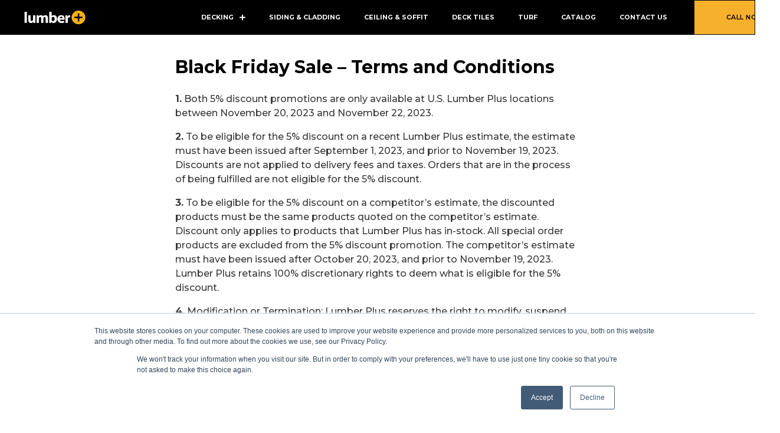

--- FILE ---
content_type: text/html; charset=UTF-8
request_url: https://lumberplus.com/black-friday-terms-and-conditions/
body_size: 40505
content:
<!DOCTYPE html>
<html lang="en-US">

<head>
    <meta http-equiv="Content-Type" content="text/html; charset=UTF-8">
    <meta name="viewport" content="width=device-width, initial-scale=1, maximum-scale=1">
    <meta http-equiv="X-UA-Compatible" content="IE=Edge">
	
    <meta name='robots' content='index, follow, max-image-preview:large, max-snippet:-1, max-video-preview:-1' />
<!-- Google tag (gtag.js) consent mode dataLayer added by Site Kit -->
<script type="text/javascript" id="google_gtagjs-js-consent-mode-data-layer">
/* <![CDATA[ */
window.dataLayer = window.dataLayer || [];function gtag(){dataLayer.push(arguments);}
gtag('consent', 'default', {"ad_personalization":"denied","ad_storage":"denied","ad_user_data":"denied","analytics_storage":"denied","functionality_storage":"denied","security_storage":"denied","personalization_storage":"denied","region":["AT","BE","BG","CH","CY","CZ","DE","DK","EE","ES","FI","FR","GB","GR","HR","HU","IE","IS","IT","LI","LT","LU","LV","MT","NL","NO","PL","PT","RO","SE","SI","SK"],"wait_for_update":500});
window._googlesitekitConsentCategoryMap = {"statistics":["analytics_storage"],"marketing":["ad_storage","ad_user_data","ad_personalization"],"functional":["functionality_storage","security_storage"],"preferences":["personalization_storage"]};
window._googlesitekitConsents = {"ad_personalization":"denied","ad_storage":"denied","ad_user_data":"denied","analytics_storage":"denied","functionality_storage":"denied","security_storage":"denied","personalization_storage":"denied","region":["AT","BE","BG","CH","CY","CZ","DE","DK","EE","ES","FI","FR","GB","GR","HR","HU","IE","IS","IT","LI","LT","LU","LV","MT","NL","NO","PL","PT","RO","SE","SI","SK"],"wait_for_update":500};
/* ]]> */
</script>
<!-- End Google tag (gtag.js) consent mode dataLayer added by Site Kit -->

	<!-- This site is optimized with the Yoast SEO plugin v23.6 - https://yoast.com/wordpress/plugins/seo/ -->
	<title>Black Friday Terms and Conditions - Lumber Plus</title>
	<meta name="description" content="2023 Black Friday Terms and Conditions - Discover all the details and rules for our exclusive Black Friday deals. Get ready for unbeatable savings." />
	<link rel="canonical" href="https://lumberplus.com/black-friday-terms-and-conditions/" />
	<meta property="og:locale" content="en_US" />
	<meta property="og:type" content="article" />
	<meta property="og:title" content="Black Friday Terms and Conditions - Lumber Plus" />
	<meta property="og:description" content="2023 Black Friday Terms and Conditions - Discover all the details and rules for our exclusive Black Friday deals. Get ready for unbeatable savings." />
	<meta property="og:url" content="https://lumberplus.com/black-friday-terms-and-conditions/" />
	<meta property="og:site_name" content="Lumber Plus" />
	<meta property="article:modified_time" content="2023-11-20T12:48:31+00:00" />
	<meta name="twitter:card" content="summary_large_image" />
	<meta name="twitter:label1" content="Est. reading time" />
	<meta name="twitter:data1" content="2 minutes" />
	<script type="application/ld+json" class="yoast-schema-graph">{"@context":"https://schema.org","@graph":[{"@type":"WebPage","@id":"https://lumberplus.com/black-friday-terms-and-conditions/","url":"https://lumberplus.com/black-friday-terms-and-conditions/","name":"Black Friday Terms and Conditions - Lumber Plus","isPartOf":{"@id":"https://lumberplus.com/#website"},"datePublished":"2023-11-17T21:10:45+00:00","dateModified":"2023-11-20T12:48:31+00:00","description":"2023 Black Friday Terms and Conditions - Discover all the details and rules for our exclusive Black Friday deals. Get ready for unbeatable savings.","inLanguage":"en-US","potentialAction":[{"@type":"ReadAction","target":["https://lumberplus.com/black-friday-terms-and-conditions/"]}]},{"@type":"WebSite","@id":"https://lumberplus.com/#website","url":"https://lumberplus.com/","name":"Lumber Plus","description":"Elevating Indoor and Outdoor Spaces with Premium Wood &amp; Composite Solutions.","publisher":{"@id":"https://lumberplus.com/#organization"},"potentialAction":[{"@type":"SearchAction","target":{"@type":"EntryPoint","urlTemplate":"https://lumberplus.com/?s={search_term_string}"},"query-input":{"@type":"PropertyValueSpecification","valueRequired":true,"valueName":"search_term_string"}}],"inLanguage":"en-US"},{"@type":"Organization","@id":"https://lumberplus.com/#organization","name":"LumberPlus","url":"https://lumberplus.com/","logo":{"@type":"ImageObject","inLanguage":"en-US","@id":"https://lumberplus.com/#/schema/logo/image/","url":"https://lumberplus.com/wp-content/uploads/2021/02/Logo-LuberPlus-02.png","contentUrl":"https://lumberplus.com/wp-content/uploads/2021/02/Logo-LuberPlus-02.png","width":872,"height":316,"caption":"LumberPlus"},"image":{"@id":"https://lumberplus.com/#/schema/logo/image/"}}]}</script>
	<!-- / Yoast SEO plugin. -->


<link rel='dns-prefetch' href='//js.hs-scripts.com' />
<link rel='dns-prefetch' href='//www.googletagmanager.com' />
<link rel='dns-prefetch' href='//fonts.googleapis.com' />
<link rel='dns-prefetch' href='//pagead2.googlesyndication.com' />
<link rel='preconnect' href='https://fonts.gstatic.com' crossorigin />
<link rel="alternate" type="application/rss+xml" title="Lumber Plus &raquo; Feed" href="https://lumberplus.com/feed/" />
<link rel="alternate" type="application/rss+xml" title="Lumber Plus &raquo; Comments Feed" href="https://lumberplus.com/comments/feed/" />
<link rel="alternate" title="oEmbed (JSON)" type="application/json+oembed" href="https://lumberplus.com/wp-json/oembed/1.0/embed?url=https%3A%2F%2Flumberplus.com%2Fblack-friday-terms-and-conditions%2F" />
<link rel="alternate" title="oEmbed (XML)" type="text/xml+oembed" href="https://lumberplus.com/wp-json/oembed/1.0/embed?url=https%3A%2F%2Flumberplus.com%2Fblack-friday-terms-and-conditions%2F&#038;format=xml" />
<style id='wp-img-auto-sizes-contain-inline-css' type='text/css'>
img:is([sizes=auto i],[sizes^="auto," i]){contain-intrinsic-size:3000px 1500px}
/*# sourceURL=wp-img-auto-sizes-contain-inline-css */
</style>
<link rel='stylesheet' id='elementor-frontend-css' href='https://lumberplus.com/wp-content/plugins/elementor/assets/css/frontend.min.css?ver=3.24.6' type='text/css' media='all' />
<style id='elementor-frontend-inline-css' type='text/css'>
.elementor-container > .elementor-row > .elementor-column > .elementor-element-populated > .elementor-widget-wrap,.elementor-container > .elementor-column > .elementor-element-populated {padding-top: 0;padding-bottom: 0;}.elementor-column-gap-default > .elementor-row > .elementor-column > .elementor-element-populated > .elementor-widget-wrap,.elementor-column-gap-default > .elementor-row > .elementor-column > .theiaStickySidebar > .elementor-element-populated > .elementor-widget-wrap,.elementor-column-gap-default > .elementor-column > .theiaStickySidebar > .elementor-element-populated,.elementor-column-gap-default > .elementor-column > .elementor-element-populated {padding-left: 15px;padding-right: 15px;}
/*# sourceURL=elementor-frontend-inline-css */
</style>
<link rel='stylesheet' id='eael-general-css' href='https://lumberplus.com/wp-content/plugins/essential-addons-for-elementor-lite/assets/front-end/css/view/general.min.css?ver=6.0.7' type='text/css' media='all' />
<link rel='stylesheet' id='eael-45443-css' href='https://lumberplus.com/wp-content/uploads/essential-addons-elementor/eael-45443.css?ver=1700484511' type='text/css' media='all' />
<style id='wp-emoji-styles-inline-css' type='text/css'>

	img.wp-smiley, img.emoji {
		display: inline !important;
		border: none !important;
		box-shadow: none !important;
		height: 1em !important;
		width: 1em !important;
		margin: 0 0.07em !important;
		vertical-align: -0.1em !important;
		background: none !important;
		padding: 0 !important;
	}
/*# sourceURL=wp-emoji-styles-inline-css */
</style>
<style id='classic-theme-styles-inline-css' type='text/css'>
/*! This file is auto-generated */
.wp-block-button__link{color:#fff;background-color:#32373c;border-radius:9999px;box-shadow:none;text-decoration:none;padding:calc(.667em + 2px) calc(1.333em + 2px);font-size:1.125em}.wp-block-file__button{background:#32373c;color:#fff;text-decoration:none}
/*# sourceURL=/wp-includes/css/classic-themes.min.css */
</style>
<link rel='stylesheet' id='dashicons-css' href='https://lumberplus.com/wp-includes/css/dashicons.min.css?ver=6.9' type='text/css' media='all' />
<link rel='stylesheet' id='page-list-style-css' href='https://lumberplus.com/wp-content/plugins/page-list/css/page-list.css?ver=5.7' type='text/css' media='all' />
<link rel='stylesheet' id='megamenu-css' href='https://lumberplus.com/wp-content/uploads/maxmegamenu/style.css?ver=5f1ce4' type='text/css' media='all' />
<link rel='stylesheet' id='megamenu-google-fonts-css' href='//fonts.googleapis.com/css?family=Montserrat%3A400%2C700&#038;ver=6.9' type='text/css' media='all' />
<link rel='stylesheet' id='megamenu-genericons-css' href='https://lumberplus.com/wp-content/plugins/megamenu-pro/icons/genericons/genericons/genericons.css?ver=2.4' type='text/css' media='all' />
<link rel='stylesheet' id='megamenu-fontawesome-css' href='https://lumberplus.com/wp-content/plugins/megamenu-pro/icons/fontawesome/css/font-awesome.min.css?ver=2.4' type='text/css' media='all' />
<link rel='stylesheet' id='megamenu-fontawesome5-css' href='https://lumberplus.com/wp-content/plugins/megamenu-pro/icons/fontawesome5/css/all.min.css?ver=2.4' type='text/css' media='all' />
<link rel='stylesheet' id='megamenu-fontawesome6-css' href='https://lumberplus.com/wp-content/plugins/megamenu-pro/icons/fontawesome6/css/all.min.css?ver=2.4' type='text/css' media='all' />
<link rel='stylesheet' id='stoni-theme-info-css' href='https://lumberplus.com/wp-content/themes/stoni/style.css?ver=6.9' type='text/css' media='all' />
<link rel='stylesheet' id='select2-css' href='https://lumberplus.com/wp-content/themes/stoni/js/select2/css/select2.css?ver=6.9' type='text/css' media='all' />
<link rel='stylesheet' id='font-awesome-5-all-css' href='https://lumberplus.com/wp-content/themes/stoni/css/font-awesome.min.css?ver=6.9' type='text/css' media='all' />
<link rel='stylesheet' id='stoni-flaticon-css' href='https://lumberplus.com/wp-content/themes/stoni/fonts/flaticon/flaticon.css?ver=6.9' type='text/css' media='all' />
<link rel='stylesheet' id='stoni-main-css' href='https://lumberplus.com/wp-content/themes/stoni/css/main.min.css?ver=6.9' type='text/css' media='all' />
<link rel='stylesheet' id='stoni-responsive-css' href='https://lumberplus.com/wp-content/themes/stoni/css/responsive.min.css?ver=6.9' type='text/css' media='all' />
<style id='stoni-responsive-inline-css' type='text/css'>
:root {--stoni-property-color: #232323;--quere-primary-color: #232323;--quere-button-border-idle: #232323;--stoni-property-rgb: 35,35,35;--quere-primary-rgb: 35,35,35;--stoni-property-top-columns-status: ;--stoni-property-top-columns-type: ;--stoni-property-top-columns-location: ;--stoni-property-top-columns-categories: ;--stoni-property-top-columns-button: ;--stoni-property-bottom-columns-price: ;--stoni-property-bottom-columns-area: ;--stoni-property-bottom-columns-bedrooms: ;--stoni-property-bottom-columns-bathroom: ;--stoni-property-bottom-columns-floor: ;--stoni-property-bottom-columns-year: ;--stoni-property-bottom-columns-categories: ;--stoni-property-bottom-columns-type: ;--stoni-property-bottom-columns-ameneties: ;--stoni-bg-caret: url('data:image/svg+xml; utf8, %3Csvg xmlns="http://www.w3.org/2000/svg" width="512" height="512" x="0" y="0" viewBox="0 0 451.847 451.847" preserveAspectRatio="none" fill="%23616161"%3E%3Cg%3E%3Cpath d="M225.923,354.706c-8.098,0-16.195-3.092-22.369-9.263L9.27,151.157c-12.359-12.359-12.359-32.397,0-44.751   c12.354-12.354,32.388-12.354,44.748,0l171.905,171.915l171.906-171.909c12.359-12.354,32.391-12.354,44.744,0   c12.365,12.354,12.365,32.392,0,44.751L248.292,345.449C242.115,351.621,234.018,354.706,225.923,354.706z"%3E%3C/path%3E%3C/g%3E%3C/svg%3E');--quere-bg-caret: url('data:image/svg+xml; utf8, %3Csvg xmlns="http://www.w3.org/2000/svg" width="512" height="512" x="0" y="0" viewBox="0 0 451.847 451.847" preserveAspectRatio="none" fill="%23616161"%3E%3Cg%3E%3Cpath d="M225.923,354.706c-8.098,0-16.195-3.092-22.369-9.263L9.27,151.157c-12.359-12.359-12.359-32.397,0-44.751   c12.354-12.354,32.388-12.354,44.748,0l171.905,171.915l171.906-171.909c12.359-12.354,32.391-12.354,44.744,0   c12.365,12.354,12.365,32.392,0,44.751L248.292,345.449C242.115,351.621,234.018,354.706,225.923,354.706z"%3E%3C/path%3E%3C/g%3E%3C/svg%3E');}body {font-family: Montserrat;font-size: 12px;line-height: 1.667;font-weight: 500;color: #616161;}body input:not([type='checkbox']):not([type='submit']),select,textarea,.select2,#comments .commentlist .comment_info .meta-wrapper *,.author-info_name,.blog-post_info-wrap > .meta-wrapper *,.stoni_module_time_line_vertical .time_line-title,.isotope-filter a .number_filter,.stoni-post-navigation .meta-wrapper span,.author-widget_text,.wgl-portfolio-item-info_desc span,body .comment-form-cookies-consent > label,.wgl-accordion .wgl-accordion_panel .wgl-accordion_content,.elementor-widget-wgl-pricing-table .pricing_header .pricing_desc,.elementor-widget-wgl-time-line-vertical .time_line-content .time_line-text {font-family: Montserrat;}.elementor-widget-wgl-time-line-vertical .time_line-content .time_line-text{font-weight: 500;}select,body .footer .select__field:before,body input:not([type='checkbox']):not([type='submit'])::placeholder,ul.wgl-pagination li span,select::placeholder,textarea::placeholder,.search-no-results .page_404_wrapper .search-form .search-field::placeholder,.search-no-results .page_404_wrapper .search-form .search-field,.meta-wrapper,.meta-wrapper a,.blog-post_meta-categories span,.blog-post_meta-categories span:after,.stoni_module_message_box .message_content .message_text,.vc_wp_custommenu .menu .menu-item.current-menu-item > a,.blog-post.format-quote .blog-post_quote-author-pos,.stoni_module_testimonials .testimonials_quote,.recent-posts-widget .meta-wrapper a:hover,.vc_row .vc_toggle .vc_toggle_icon,.tagcloud a,.isotope-filter a,.blog-style-hero .blog-post.format-standard .meta-wrapper,.blog-style-hero .blog-post.format-link .meta-wrapper,.blog-style-hero .blog-post.format-audio .meta-wrapper,.blog-style-hero .blog-post.format-quote .meta-wrapper,.blog-style-hero .blog-post.format-standard .meta-wrapper a,.blog-style-hero .blog-post.format-link .meta-wrapper a,.blog-style-hero .blog-post.format-audio .meta-wrapper a,.blog-style-hero .blog-post.format-quote .meta-wrapper a,.blog-style-hero .blog-post.format-standard .blog-post_text,.blog-style-hero .blog-post.format-link .blog-post_text,.blog-style-hero .blog-post.format-audio .blog-post_text,.blog-style-hero .blog-post.format-quote .blog-post_text,.wgl-pricing_plan .pricing_price_wrap .pricing_desc {color: #616161;}.single_meta .single_info-share_social-wpapper > span.share_title,.single_info-share_social-wpapper > span{font-family: Montserrat;color: #616161;}.meta-wrapper span + span:before{background: #616161;}.stoni_module_title .external_link .button-read-more {line-height: 1.667;}.wgl-properties .wgl-properties_search .wgl-properties_search-fields .item_field #category-select a,.wgl-properties .wgl-properties_search .wgl-properties_search-fields .item_field #type-select a,.wgl-properties .wgl-properties_search .wgl-properties_search-fields .item_field #status-select a,.wgl-properties .wgl-properties_search .wgl-properties_search-fields .item_field #location-select a{color: #616161;}.wgl-properties .wgl-properties_search .wgl-properties_search-fields .item_field.advanced_filter button .active_count,.wgl-properties .wgl-properties_search .wgl-properties_search-advanced .btn-group-toggle > label > span{font-family: Montserrat;}h1,h2,h3,h4,h5,h6,h1 span,h2 span,h3 span,h4 span,h5 span,h6 span,h1 a,h2 a,h3 a,h4 a,h5 a,h6 a,.dropcap-bg,.dropcap,.elementor-drop-cap,.blog-post_cats,.blog-posts .blog-post_title,.column1 .item_title a,.stoni_twitter .twitt_title,.tagcloud-wrapper .title_tags,.strip_template .strip-item a span,.single_team_page .team-single_speaches-info .speech-info_desc span,.shortcode_tab_item_title,.index_number,.primary-nav.footer-menu .menu-item a {font-family: Montserrat;font-weight: 500;}.banner_404,#comments .comment-reply-link,input[type="submit"],button,body .widget,body .widget .widget-title,body .widget_rss ul li .rss-date,body .widget_categories a,body .widget_product_categories a,body .widget_layered_nav a,body .widget_meta a,body .widget_archive a,body .widget_categories .post_count,body .widget_product_categories .post_count,body .widget_layered_nav .post_count,body .widget_meta .post_count,body .widget_archive .post_count,label,legend,.page-header_breadcrumbs .breadcrumbs,.page_404_wrapper .stoni_404_button.wgl_button .wgl_button_link,.wgl-social-share_pages.hovered_style .share_social-title,.blog-post_text-bg,.author-info_content .author-info_name,.button-read-more,.blog-post_meta-date .date_post span,.blog-post_meta-date .date_post,.meta-wrapper,.theme-header-font,.countdown-section .countdown-amount,.comments-title .number-comments,.stoni_module_progress_bar .progress_label,.stoni_module_double_headings,.stoni_module_infobox .infobox_icon_container .infobox_icon_number,.wgl-button,.elementor-button,.wgl-pricing_plan .pricing_cur,.wgl-pricing_plan .pricing_price .price_decimal,.stoni_module_testimonials .testimonials_item:before,.stoni_module_testimonials .testimonials_status,.stoni_module_counter .counter_title,.stoni_module_videobox .title,.stoni_module_progress_bar .progress_value,.stoni_module_progress_bar .progress_units,.stoni_module_counter .counter_value_wrapper,.stoni_module_counter .counter_value_placeholder,.wgl-pricing_plan .pricing_plan_wrap .pricing_price_wrap,.stoni_module_ico_progress .progress_value_completed,.stoni_module_ico_progress .progress_value_min,.stoni_module_ico_progress .progress_value_max,.stoni_module_ico_progress .progress_point,.mashsb-count .counts,.mashsb-box .mashsb-buttons a .text,.prev-link,.next-link,.vc_row .vc_tta.vc_general.vc_tta-style-accordion_bordered .vc_tta-panel-title>a span,.widget.widget_wgl_posts .recent-posts-widget li > .recent-posts-content .post_title,.heading_subtitle,.info_prev-link_wrapper a,.info_next-link_wrapper a,.single_team_page .team-single_speaches-info .speech-info_day,.single_team_page .team-info_wrapper .team-info_item,.single-portfolio .wgl-portfolio-item_meta,.wgl-portfolio-item-info_desc h5,.wgl-portfolio-item_meta .post_cats,.wgl-portfolio-item_meta .post_cats,.wgl-portfolio-item_cats,.wpb-js-composer .wgl-container .vc_row .vc_general.vc_tta.vc_tta-tabs .vc_tta-tabs-container .vc_tta-tabs-list .vc_tta-tab > a,.wpb-js-composer .wgl-container .vc_chart.vc_round-chart[data-vc-legend="1"] .vc_chart-legend li,.isotope-filter a,.blog-post.format-quote .blog-post_quote-author,body .comment-respond .comment-reply-title,.page-header_title,.wgl_module_team .team-department,.stoni_module_services_2 .services_link,.stoni_module_testimonials.type_inline_top .testimonials_meta_wrap:after,.stoni_module_testimonials .testimonials_position,.stoni_module_services_4 .services_subtitle,.dropcap,.dropcap-bg,.wgl-countdown .countdown-section .countdown-period,ul.wp-block-archives.wp-block-archives-list li a,ul.wp-block-categories.wp-block-categories-list li a,ul.wp-block-categories.wp-block-categories-list li .post_count,ul.wp-block-latest-posts li a,.elementor-counter,.elementor-widget-wgl-text-path{font-family: Montserrat;}input[type="submit"],.author-info_public,.load_more_item,.load_more_wrapper .load_more_item,.wgl-portfolio-item_annotation_social .single_info-share_social-wpapper > span,.stoni_module_time_line_horizontal .tlh_date,.wgl-portfolio-single_item .tagcloud .tagcloud_desc,.wgl_timetabs .timetabs_data .timetabs_item .item_time,.wgl_timetabs .timetabs_data .timetabs_item .content-wrapper .item_title,.wpb-js-composer .wgl-container .vc_row .vc_pie_chart .vc_pie_chart_value,.wgl_timetabs .timetabs_headings .wgl_tab,.wgl-pricing_plan .pricing_content,blockquote{font-family: Montserrat;color: #232323;}body .footer select option,body .widget_wgl_posts .recent-posts-widget .post_title a,button,h1,h2,h3,h4,h5,h6,h1 span,h2 span,h3 span,h4 span,h5 span,h6 span,h1 a,h2 a,h3 a,h4 a,h5 a,h6 a,h3#reply-title a,.tagcloud a,.calendar_wrap tbody,.comment_author_says,.comment_author_says a,form.post-password-form input[type='submit']:hover,.wgl-portfolio-item_annotation_social .single_info-share_social-wpapper .share_link span,.share_post-container .share_post,.tagcloud-wrapper .title_tags,.theme-header-color,.stoni_module_double_headings .heading_title,.stoni_module_testimonials .testimonials_item .testimonials_content_wrap .testimonials_name,.wgl-pricing_plan .pricing_plan_wrap .pricing_content > ul > li > b,.stoni_module_social .soc_icon,.stoni_module_counter .counter_value_wrapper,.wgl-carousel .slick-arrow,.stoni_module_message_box .message_close_button:hover,.prev-link-info_wrapper,.next-link-info_wrapper,.item_title a,.share_post-container:hover > a,.single_meta strong,.stoni_module_counter .counter_value_wrapper,.wgl_module_title.item_title .carousel_arrows a span:after,.wgl_module_team.info_under_image .team-department,.wgl-portfolio-item_wrapper .portfolio_link,.widget_product_search .woocommerce-product-search:after,.wpb-js-composer .wgl-container .vc_row .vc_general.vc_tta.vc_tta-tabs .vc_tta-panels-container .vc_tta-panels .vc_tta-panel:not(.vc_active) .vc_tta-panel-heading .vc_tta-panel-title,.wpb-js-composer .wgl-container .vc_row .vc_general.vc_tta.vc_tta-tabs .vc_tta-tabs-container .vc_tta-tabs-list .vc_tta-tab:not(.vc_active) > a,.wpb-js-composer .wgl-container .vc_row .vc_toggle.vc_toggle_color_check.vc_toggle_active .vc_toggle_title .vc_toggle_icon,.under_image .wgl-portfolio-item_title .title a,.wpb-js-composer .wgl-container .vc_row .vc_toggle .vc_toggle_title,.button-read-more:hover,.blog-post_views-wrap .wgl-views:before,body .widget_categories > ul > li > a,body .widget_categories ul li .post_count,body .widget_categories ul li .count,body .widget_product_categories ul li a,.wgl-user-navigation ul li a,body .widget_product_categories ul li .post_count,body .widget_product_categories ul li .count,body .widget_layered_nav .woocommerce-widget-layered-nav-list li a,body .widget_layered_nav .woocommerce-widget-layered-nav-list li .post_count,body .widget_layered_nav .woocommerce-widget-layered-nav-list li .count,body .widget_meta ul li a,body .widget_meta ul li .post_count,body .widget_meta ul li .count,body .widget_meta > ul > li:before,body .widget_archive ul li a,body .widget_archive ul li .post_count,body .widget_archive ul li .count,body .widget_archive > ul > li:before,body .widget_comments > ul > li:before,body .widget_recent_comments > ul > li:before,body .widget_recent_entries > ul > li:before,body .widget_pages > ul > li > a,body .widget_nav_menu > div > ul > li > a,body .widget_recent_entries > ul > li > a,#comments .form-submit input[type="submit"]:hover,.widget.widget_recent_comments ul li a,.stoni_module_services_2 .services_link,ul.wp-block-archives.wp-block-archives-list li a,ul.wp-block-categories.wp-block-categories-list li a,ul.wp-block-latest-posts li a,.wgl-pricing_plan .pricing_plan_wrap .pricing_price_wrap,.wgl_module_team .team-department,.single-team .single_team_page .team-info_icons .team-icon,.blog-style-hero .blog-post.format-standard .blog-post_title a,.blog-style-hero .blog-post.format-link .blog-post_title a,.blog-style-hero .blog-post.format-audio .blog-post_title a,.blog-style-hero .blog-post.format-quote .blog-post_title a{color: #232323;}.stoni_module_title .carousel_arrows a span {background: #232323;}.wgl-theme-header .wgl-button.elementor-button,.tagcloud a:hover,#comments .form-submit input[type="submit"],input[type="submit"]:hover,form.post-password-form input[type='submit'],.load_more_wrapper .load_more_item:hover,.blog-style-hero .blog-post_bg_media:after,.prev-link_wrapper .image_prev .no_image_post,.next-link_wrapper .image_next .no_image_post,.single_info-share_social-wpapper .share_link span,.slick-dots li button,.wgl-carousel.pagination_line .slick-dots li button:before,.wgl-carousel.pagination_square .slick-dots li,.wgl-carousel.pagination_circle_border .slick-dots li button:before,.stoni_module_infobox.infobox_alignment_left.title_divider .infobox_title:before,.stoni_module_infobox.infobox_alignment_right.title_divider .infobox_title:before,.wgl-carousel .slick-arrow:hover {background-color: #232323;}.load_more_wrapper .load_more_item,#comments .form-submit input[type="submit"],.stoni_module_title .carousel_arrows a span:before,.wgl-pricing_plan .pricing_highlighter,.wgl-carousel.pagination_circle_border .slick-dots li.slick-active button,.tagcloud a,input[type="submit"]:hover {border-color: #232323;}.blog-post_wrapper .blog-post_media .wgl-video_popup .videobox_link .videobox_icon,.blog-post-hero_wrapper .wgl-video_popup .videobox_link .videobox_icon{fill:#232323;}.wgl-properties .wgl-properties_search .wgl-properties_search-advanced .title_label{font-family: Montserrat;color: #232323;}.wgl-user-properties_list-section .property__item .property_status a,.wgl-user-properties_list-section .property__item .property__title .title a,.wgl-user-properties_list-heading .heading-column,.wgl-user-properties_list-heading .heading-column a,.wgl-properties_list .property_status a,.wgl-properties_map .property_status a{font-family: Montserrat;color: #232323;}.wgl-user-properties_list-section .property__item{color: #232323;}.wgl-properties_map .property_address,.wgl-properties_list .property_address{font-family: Montserrat;}.wgl-theme-header .wgl-sticky-header .header_area_container .header_search{height: 60px !important;}#scroll_up {background-color: #dd9933;color: #ffffff;}.primary-nav>div>ul,.primary-nav>ul,.sitepress_container > .wpml-ls li,.polylang_switcher select,.primary-nav ul li.mega-menu-links > ul > li{font-family: Montserrat;font-weight: 500;line-height: 32px;font-size: 17px;}.elementor-widget .wgl-dashboard-profile .wgl-navbar .sub-menu,.wgl-theme-header .wgl-dashboard-profile .wgl-navbar .sub-menu,.primary-nav ul li ul,.wpml-ls,.sitepress_container > .wpml-ls ul ul li,.primary-nav ul li div.mega-menu-container{font-family: Montserrat;font-weight: 500;line-height: 30px;font-size: 17px;}.elementor-widget .wgl-dashboard-profile .wgl-navbar .sub-menu,.wgl-theme-header .wgl-dashboard-profile .wgl-navbar .sub-menu,.wgl-theme-header .header_search-field,.primary-nav ul li ul,.primary-nav ul li div.mega-menu-container,.wgl-theme-header .woo_mini_cart,.polylang_switcher select option,.wpml-ls-legacy-dropdown .wpml-ls-current-language .wpml-ls-sub-menu{background-color: rgba(0,0,0,1);color: #ffffff;}.wgl-theme-header .woo_mini_cart .woocommerce-mini-cart__buttons a:not(.checkout){background-color: #ffffff;color: rgba(0,0,0,1);}.wgl-theme-header .woo_mini_cart .woocommerce-mini-cart__buttons a.checkout:hover{background-color: #ffffff;color: rgba(0,0,0,1);}.wgl-theme-header .woo_mini_cart .woocommerce-mini-cart__buttons a:not(.checkout):hover{color: #ffffff;}.mobile_nav_wrapper,.wgl-theme-header .wgl-mobile-header .wgl-dashboard-profile .wgl-navbar .sub-menu,.wgl-menu_outer,.wgl-menu_outer .mobile-hamburger-close,.mobile_nav_wrapper .primary-nav ul li ul.sub-menu,.mobile_nav_wrapper .primary-nav ul li.mega-menu-links > ul.mega-menu > li > ul > li ul,.mobile_nav_wrapper .primary-nav ul li.mega-menu-links > ul.mega-menu > li > ul{background-color: rgba(45,45,45,1);color: #ffffff;}.mobile_nav_wrapper .wgl-menu_overlay{background-color: rgba(49,49,49,0.8);}.wgl-infobox_bg_title,.wgl-background-text,.elementor-section.wgl-add-background-text:before{font-family: Montserrat;font-weight: 500;}#comments .commentlist .comment_author_says{font-family: Montserrat;}#side-panel .side-panel_sidebar .widget .widget-title .widget-title_wrapper{color: rgba(255,255,255,1);}a,a:hover .wgl-icon,body ol > li:before,blockquote:before,button,button:focus,button:active,h3#reply-title a:hover,.search-no-results .page_404_wrapper .stoni_404_button.wgl_button .wgl_button_link,.mobile_nav_wrapper .primary-nav ul li ul .menu-item.current-menu-item > a,.mobile_nav_wrapper .primary-nav ul ul li.menu-item.current-menu-ancestor > a,.mobile_nav_wrapper .primary-nav > ul > li.current-menu-item > a,.mobile_nav_wrapper .primary-nav > ul > li.current_page_item > a,.mobile_nav_wrapper .primary-nav > ul > li.current-menu-ancestor > a,.mobile_nav_wrapper .primary-nav > ul > li.current-menu-parent > a,.mobile_nav_wrapper .primary-nav > ul > li.current_page_parent > a,.mobile_nav_wrapper .primary-nav > ul > li.current_page_ancestor > a,.menu_vertical.elementor-widget-wgl-menu .primary-nav ul li ul .menu-item.current-menu-item > a,.menu_vertical.elementor-widget-wgl-menu .primary-nav ul ul li.menu-item.current-menu-ancestor > a,.menu_vertical.elementor-widget-wgl-menu .primary-nav > ul > li.current-menu-item > a,.menu_vertical.elementor-widget-wgl-menu .primary-nav > ul > li.current_page_item > a,.menu_vertical.elementor-widget-wgl-menu .primary-nav > ul > li.current-menu-ancestor > a,.menu_vertical.elementor-widget-wgl-menu .primary-nav > ul > li.current-menu-parent > a,.menu_vertical.elementor-widget-wgl-menu .primary-nav > ul > li.current_page_parent > a,.menu_vertical.elementor-widget-wgl-menu .primary-nav > ul > li.current_page_ancestor > a,.primary-nav>ul>li.current-menu-item>a,.primary-nav>ul>li.current_page_item>a,.primary-nav>ul>li.current-menu-ancestor>a,.primary-nav>ul>li.current-menu-parent>a,.primary-nav>ul>li.current_page_parent>a,.primary-nav>ul>li.current_page_ancestor>a,.author-info_social-wrapper,.blog-post_link:before,.blog-post_title i,.blog-style-standard .blog-post:hover .blog-post_wrapper .blog-post_meta_info .meta-wrapper span,.blog-post_link>.link_post:hover,.blog-post.format-standard.link .blog-post_title:before,.blog-post_cats span,.blog-post_title a:hover,.button-read-more,.calendar_wrap thead,.copyright a:hover,.comment_author_says a:hover,.dropcap,.stoni_submit_wrapper:hover > i,.stoni_custom_button i,.stoni_custom_text a,.stoni_module_button .wgl_button_link:hover,.stoni_module_button.effect_3d .link_wrapper,.stoni_module_counter .counter_icon,.stoni_module_demo_item .di_button a:hover,.stoni_module_demo_item .di_title_wrap a:hover .di_title,.stoni_module_demo_item .di_title-wrap .di_subtitle,.stoni_module_social .soc_icon:hover,.wgl-portfolio-item_annotation_social .single_info-share_social-wpapper .share_link span:hover,.stoni_twitter a,.stoni_module_testimonials.type_author_top_inline .testimonials_meta_wrap:after,.stoni_module_testimonials .testimonials_status,.stoni_module_circuit_services .services_subtitle,.stoni_module_circuit_services .services_item-icon,.stoni_module_flipbox .flipbox_front .flipbox_front_content,.stoni_module_services_3 .services_icon_wrapper,.stoni_module_services_4 .services_icon,.stoni_module_services_4:hover .services_number,.load_more_works:hover,.header_search .header_search-button > i:hover,.header_search-field .search-form:after,.mc_form_inside #mc_signup_submit:hover,.share_post-container .share_social-wpapper ul li .share_post span.fa:hover,.share_link span.fa:hover,.share_post span.fa:hover,.share_post-container,.single_team_page .team-single_speaches-info .speech-info_desc span,.single_team_page .team-info_wrapper .team-info_item a:hover,.single-member-page .member-icon:hover,.single-member-page .team-link:hover,.single_team_page .team-single_speaches-info .speech-info_day,.single_team_page .team-info_icons a:hover,.team-icons .member-icon:hover,.vc_wp_custommenu .menu .menu-item.current-menu-item > a,.vc_wp_custommenu .menu .menu-item.current-menu-ancestor > a,.wpml-ls a:hover,.wpml-ls-legacy-dropdown .wpml-ls-current-language:hover > a,.wpml-ls-legacy-dropdown .wpml-ls-current-language a:hover,.wgl-container ul li:before,.wgl-portfolio-item_meta a:hover,.wgl_timetabs .timetabs_headings .wgl_tab.active .tab_subtitle,.wgl_timetabs .timetabs_headings .wgl_tab:hover .tab_subtitle,.wgl_portfolio_category-wrapper a:hover,.single.related_posts .meta-wrapper a:hover,.single.related_posts .blog-post_title a:hover,.wgl_module_team .team-item_info .team-item_titles .team-title:hover,.wgl-icon:hover,.wgl-theme-color,.wgl-portfolio-item_wrapper .portfolio_link-icon:hover,.wgl-portfolio-item_corners,.wgl-portfolio-item_cats,.wpb-js-composer .vc_row .vc_tta.vc_general .vc_active .vc_tta-panel-title > a:before,.wgl-social-share_pages.hovered_style ul li a:hover,.stoni_module_time_line_horizontal .tlh_check_wrap,.stoni_module_testimonials .testimonials_item:before,.isotope-filter a:after,.wgl-container ul.stoni_slash li:before,.post_featured_bg .single_meta .author_post a:hover,.single_type-1 .single_meta .author_post a:hover,.single_type-2 .single_meta .author_post a:hover,.info_prev-link_wrapper > a,.info_next-link_wrapper > a,.blog-post_link a:before,#comments .comment-reply-link,#comments .comment-reply-link:hover:before,#comments .commentlist .comment_info .meta-wrapper .comment-edit-link,.blog-style-standard .blog-post_meta-categories span + span:before,.blog-post_meta-categories span,.meta-wrapper a:hover,.post_featured_bg .meta-wrapper .comments_post a:hover,.single-team .single_team_page .team-info_icons .team-icon:hover,.stoni_module_services_2 .services_link:hover,.stoni_module_services_2 .services_wrapper i,.stoni_module_double_headings .heading_subtitle,.primary-nav > ul > li:hover > a,.stoni_module_counter .counter_value_wrapper .counter_value_suffix,.stoni_module_counter .counter_value_placeholder .counter_value_suffix,.wgl-portfolio_container .wgl-carousel.arrows_center_mode .slick-prev:hover:after,.wgl-portfolio_container .wgl-carousel.arrows_center_mode .slick-next:hover:after,.wgl_timetabs .timetabs_headings .wgl_tab .services_icon,ul.wp-block-archives.wp-block-archives-list li a:hover,ul.wp-block-categories.wp-block-categories-list li a:hover,ul.wp-block-categories.wp-block-categories-list li a:hover + .post_count,ul.wp-block-latest-posts li a:hover,header.searсh-header .page-title span{color: #F7B02C;}header .header-link:hover,.hover_links a:hover {color: #F7B02C !important;}.recent-posts-widget .meta-wrapper a,.isotope-filter a .number_filter{color: #F7B02C;}.wgl-properties .wgl-properties_search .wgl-properties_search-fields .item_field #category-select a:hover,.wgl-properties .wgl-properties_search .wgl-properties_search-fields .item_field #type-select a:hover,.wgl-properties .wgl-properties_search .wgl-properties_search-fields .item_field #status-select a:hover,.wgl-properties .wgl-properties_search .wgl-properties_search-fields .item_field #location-select a:hover{color: #F7B02C;}.next-link_wrapper .image_next:after,.prev-link_wrapper .image_prev:after,.single_team_page .team-title:before,.post_featured_bg .blog-post_title:after,.blog-style-hero .btn-read-more .blog-post-read-more,.stoni_module_double_headings .heading_title .heading_divider,.stoni_module_double_headings .heading_title .heading_divider:before,.stoni_module_double_headings .heading_title .heading_divider:after,.wpml-ls-legacy-dropdown .wpml-ls-sub-menu .wpml-ls-item a span:before,.wgl-container ul.stoni_plus li:after,.wgl-container ul.stoni_plus li:before,.wgl-container ul.stoni_dash li:before,#multiscroll-nav span,#multiscroll-nav li .active span,.button-read-more:before,ul.wp-block-categories.wp-block-categories-list li a:hover:after,.wgl-timeline-vertical .time_line-text{background: #F7B02C;}::selection,#comments > h3:after,button:hover,mark,blockquote:before,span.highlighter,.vc_wp_custommenu .menu .menu-item a:before,.slider-wrapper.wgl-carousel .blog-post_media-slider_slick .slick-arrow,.primary-nav ul li.mega-menu.mega-cat div.mega-menu-container ul.mega-menu.cats-horizontal > li.is-active > a,.primary-nav .lavalamp-object,.primary-nav ul li ul li > a > span:before,.sitepress_container > .wpml-ls ul ul li a:hover,.blog-post_cats span a,.button__wrapper:hover:after,.calendar_wrap caption,.comment-reply-title:after,.stoni_divider .stoni_divider_line .stoni_divider_custom .divider_line,.stoni_module_cats .cats_item-count,.stoni_module_progress_bar .progress_bar,.stoni_module_infobox.type_tile:hover:before,.stoni_module_social.with_bg .soc_icon,.stoni_module_title:after,.stoni_module_title .carousel_arrows a:hover span,.stoni_module_videobox .videobox_link,.stoni_module_ico_progress .progress_completed,.stoni_module_services_3 .services_icon_wrapper .services_circle_wrapper .services_circle,.stoni_module_time_line_horizontal .tlh_check_wrap,.load_more_works,.mc_form_inside #mc_signup_submit,.wgl-social-share_pages.hovered_style .share_social-icon-plus,.wgl-ellipsis span,.inside_image .wgl-portfolio-item_divider div,.isotope-filter a.active,.wgl_module_title.item_title .carousel_arrows a:hover,.wgl_timetabs .timetabs_headings .wgl_tab.active:after,.wgl-container ul.stoni_plus li:before,.wgl-container ul li:before,.wgl-social-share_pages.standard_style a:before,.blog-style-hero .blog-post-hero_wrapper .divider_post_info,body .widget_meta ul li a:hover:after,body .widget_archive ul li a:hover:after,body .widget_search .search-form:after,body .widget_search .woocommerce-product-search:after,body .widget_product_search .search-form:after,.wgl-container .wgl-user-properties_search form .item_field.search_option i,body .widget_product_search .woocommerce-product-search:after,.dropcap-bg,.page_404_wrapper .stoni_404_button.wgl_button .wgl_button_link:hover,.page_404_wrapper .search-form:after,.wgl-pricing_plan .pricing_title,.wgl-pricing_plan .pricing_header:after{background-color: #F7B02C;}aside > .widget + .widget:before,.widget .calendar_wrap table td#today:before,.widget .calendar_wrap tbody td > a:before,.widget .counter_posts,.widget_postshero .recent-posts-widget .post_cat a,.widget_categories ul li > a:before,.widget_meta ul li > a:before,.widget_archive ul li > a:before {background-color: #F7B02C;}.single_property_page .property__single .property__amenities-child::before{background-color: #F7B02C;}.wgl-properties .elementor-search .wgl-properties_search-fields .item_field.adv_btn_filter .advanced_btn{background-color: #F7B02C;}.wgl-properties .elementor-search .wgl-properties_search-fields .item_field.status_option .rbt:before,.wgl-properties .elementor-search .wgl-properties_search-fields .item_field.type_option .rbt:before,.wgl-properties .elementor-search .wgl-properties_search-fields .item_field.category_option .rbt:before,.wgl-properties .elementor-search .wgl-properties_search-fields .item_field.location_option .rbt:before{background-color: #F7B02C;}.blog-post_meta-date,.wgl-carousel.navigation_offset_element .slick-prev:hover,.wgl-carousel.navigation_offset_element .slick-next:hover,.stoni_module_demo_item .di_button a,.widget.stoni_widget.stoni_banner-widget .banner-widget_button,.stoni_module_button.wgl_button:not(.btn-gradient) .wgl_button_link,.next-link:hover,.prev-link:hover,.wpcf7 .call_to_action_1 .wgl_col-2 .wpcf7-submit:hover{border-color: #F7B02C;background: #F7B02C;} .stoni_module_title .carousel_arrows a:hover span:before,.page_404_wrapper .stoni_404_button.wgl_button .wgl_button_link,.load_more_works,.author-info_social-link:after,.author-widget_social a span,.single_info-share_social-wpapper .share_link .share-icon_animation,.single-team .single_team_page .team-image,.wgl_module_team .team-image,.inside_image.offset_animation:before,.stoni_module_videobox .videobox_link,.stoni_module_products_special_cats .product_special_cats-image_wrap:before,.wgl-progress_bar .progress_bar_wrap-wrap,.wgl-tabs .wgl-tabs_header.active,.wpcf7 .call_to_action_1 .wgl_col-2 .wpcf7-submit{border-color: #F7B02C;}.elementor-search .send_button button{border-color: #F7B02C;}.wgl-theme-header .header_search .header_search-field:after{border-bottom-color: rgba(247,176,44,0.9);}.theme_color_shadow {box-shadow:0px 9px 30px 0px rgba(247,176,44,0.4);}.inside_image .overlay:before,.inside_image.always_info_animation:hover .overlay:before{box-shadow: inset 0px 0px 0px 0px rgba(247,176,44,1);}.inside_image:hover .overlay:before,.inside_image.always_info_animation .overlay:before{box-shadow: inset 0px 0px 0px 10px rgba(247,176,44,1);}blockquote cite a,.wgl-secondary-color,.wpb-js-composer .wgl-container .vc_row .vc_toggle.vc_toggle_active .vc_toggle_title,.wpb-js-composer .wgl-container .vc_row .vc_toggle .vc_toggle_title:hover,.wpb-js-composer .wgl-container .vc_row .vc_general.vc_tta.vc_tta-accordion .vc_tta-panels-container .vc_tta-panel.vc_active .vc_tta-panel-title,.wpb-js-composer .wgl-container .vc_row .vc_general.vc_tta.vc_tta-accordion .vc_tta-panels-container .vc_tta-panel .vc_tta-panel-title:hover > a {color: #F7B02C;}.blog-post_link:before,.button-read-more,#comments > h3 span,.blog-posts .blog-post_title > a:hover,body .comment-respond .comment-form a,body .widget_nav_menu .current-menu-ancestor > a,body .widget_nav_menu .current-menu-item > a,body .widget_recent_entriesul li .post-date,body .widget_rss ul li .rss-date,body .widget_meta ul li .post_count,body .widget_archive ul li > a:before,body .widget_product_categories ul li a:hover + .post_count,body .widget_layered_nav .woocommerce-widget-layered-nav-list li a:hover + .post_count,body .widget_archive ul li a:hover + .post_count,.widget.stoni_widget.stoni_banner-widget .banner-widget_button:hover,.recent-posts-widget .meta-wrapper a,.widget.stoni_widget.stoni_banner-widget .banner-widget_text .tags_title:after,.widget.widget_archive ul li a:hover,.widget.widget_categories ul li a:hover,.widget.widget_categories ul li a:hover + span,body .widget_product_categories ul li a:hover:after,body .widget_product_categories ul li a:hover,body .widget_layered_nav .woocommerce-widget-layered-nav-list li a:hover:after,body .widget_layered_nav .woocommerce-widget-layered-nav-list li a:hover,.widget.widget_pages ul li a:hover,.widget.widget_meta ul li a:hover,.author-widget_social a:hover,.widget.widget_recent_comments ul li span.comment-author-link a:hover,.widget.widget_recent_comments ul li a:hover,.widget.widget_recent_entries ul li a:hover,.widget.widget_nav_menu ul li a:hover,.wgl-agent-property_wrapper .wgl-agent-property_title .title,.widget.widget_wgl_posts .recent-posts-widget li > .recent-posts-content .post_title a:hover,body .widget .widget-title .widget-title_wrapper:before,body .widget .widget-title .widget-title_wrapper{color: #FFFFFF;}.blog-post_quote-text:before{color: #FFFFFF;-webkit-text-fill-color: transparent;-webkit-text-stroke: 1px #FFFFFF;}body .widget_product_categories ul li a:hover:after,body .widget_layered_nav .woocommerce-widget-layered-nav-list li a:hover:after,body .widget_categories ul li a:hover:after,body .widget .widget-title:before{background: #FFFFFF;}.footer .mc4wp-form-fields input[type="submit"]:hover,.footer .mc4wp-form-fields input[type="submit"]:focus,.footer .mc4wp-form-fields input[type="submit"]:active,.footer_top-area .widget.widget_archive ul li > a:hover,.footer_top-area .widget.widget_archive ul li > a:hover,.footer_top-area .widget.widget_categories ul li > a:hover,.footer_top-area .widget.widget_categories ul li > a:hover,.footer_top-area .widget.widget_pages ul li > a:hover,.footer_top-area .widget.widget_pages ul li > a:hover,.footer_top-area .widget.widget_meta ul li > a:hover,.footer_top-area .widget.widget_meta ul li > a:hover,.footer_top-area .widget.widget_recent_comments ul li > a:hover,.footer_top-area .widget.widget_recent_comments ul li > a:hover,.footer_top-area .widget.widget_recent_entries ul li > a:hover,.footer_top-area .widget.widget_recent_entries ul li > a:hover,.footer_top-area .widget.widget_nav_menu ul li > a:hover,.footer_top-area .widget.widget_nav_menu ul li > a:hover,.footer_top-area .widget.widget_wgl_posts .recent-posts-widget li > .recent-posts-content .post_title a:hover,.footer_top-area .widget.widget_wgl_posts .recent-posts-widget li > .recent-posts-content .post_title a:hover{color: #F7B02C;}.footer ul li:before,.footer ul li:before,.footer_top-area a:hover,.footer_top-area a:hover{color: #F7B02C;}.footer_top-area .widget-title,.footer_top-area .widget_rss ul li .rsswidget,.footer_top-area .widget.widget_pages ul li a,.footer_top-area .widget.widget_nav_menu ul li a,.footer_top-area .widget.widget_wgl_posts .recent-posts-widget li > .recent-posts-content .post_title a,.footer_top-area .widget.widget_archive ul li > a,.footer_top-area .widget.widget_categories ul li > a,.footer_top-area .widget.widget_pages ul li > a,.footer_top-area .widget.widget_meta ul li > a,.footer_top-area .widget.widget_recent_comments ul li > a,.footer_top-area .widget.widget_recent_entries ul li > a,.footer_top-area .widget.widget_archive ul li:before,.footer_top-area .widget.widget_meta ul li:before,.footer_top-area .widget.widget_categories ul li:before,.footer_top-area strong,.footer_top-area h1,.footer_top-area h2,.footer_top-area h3,.footer_top-area h4,.footer_top-area h5,.footer_top-area h6{color: #ffffff;}.footer_top-area{color: #cccccc;}.footer_top-area .widget.widget_archive ul li:after,.footer_top-area .widget.widget_pages ul li:after,.footer_top-area .widget.widget_meta ul li:after,.footer_top-area .widget.widget_recent_comments ul li:after,.footer_top-area .widget.widget_recent_entries ul li:after,.footer_top-area .widget.widget_nav_menu ul li:after,.footer_top-area .widget.widget_categories ul li:after{background-color: #cccccc;}.footer .copyright{color: #cccccc;}.footer .mc4wp-form-fields input[type="submit"]{background-color: #F7B02C;border-color: #F7B02C;}body {background: #FFFFFF;}ol.commentlist:after {background: #FFFFFF;}h1,h1 a,h1 span,.elementor-widget-heading h1.elementor-heading-title,.elementor-widget-heading h1.elementor-heading-title a,.elementor-widget-heading h1.elementor-heading-title span {font-family:Montserrat;font-weight:600;font-size:50px;line-height:52px;}h2,h2 a,h2 span,.elementor-widget-heading h2.elementor-heading-title,.elementor-widget-heading h2.elementor-heading-title a,.elementor-widget-heading h2.elementor-heading-title span {font-family:Montserrat;font-weight:600;font-size:32px;line-height:34px;}h3,h3 a,h3 span,.elementor-widget-heading h3.elementor-heading-title,.elementor-widget-heading h3.elementor-heading-title a,.elementor-widget-heading h3.elementor-heading-title span {font-family:Montserrat;font-weight:600;font-size:22px;line-height:24px;}h4,h4 a,h4 span,.elementor-widget-heading h4.elementor-heading-title,.elementor-widget-heading h4.elementor-heading-title a,.elementor-widget-heading h4.elementor-heading-title span {font-family:Montserrat;font-weight:500;font-size:16px;line-height:18px;}h5,h5 a,h5 span,.elementor-widget-heading h5.elementor-heading-title,.elementor-widget-heading h5.elementor-heading-title a,.elementor-widget-heading h5.elementor-heading-title span {font-family:Montserrat;font-weight:500;font-size:13px;line-height:15px;}h6,h6 a,h6 span,.elementor-widget-heading h6.elementor-heading-title,.elementor-widget-heading h6.elementor-heading-title a,.elementor-widget-heading h6.elementor-heading-title span {font-family:Montserrat;font-weight:500;font-size:10px;line-height:12px;}@media only screen and (max-width: 1200px) {.wgl-theme-header {background-color: rgba(49,49,49,1) !important;color: #ffffff !important;}.hamburger-inner,.hamburger-inner:before,.hamburger-inner:after {background-color: #ffffff;}}@media only screen and (max-width: 1200px) {.wgl-theme-header .wgl-mobile-header {display: block;}.wgl-site-header {display: none;}.wgl-theme-header .mobile-hamburger-toggle {display: inline-block;}.wgl-theme-header .primary-nav {display: none;}header.wgl-theme-header .mobile_nav_wrapper .primary-nav {display: block;}.wgl-theme-header .wgl-sticky-header {display: none;}.wgl-social-share_pages {display: none;}}@media only screen and (max-width: 1200px) {body .wgl-theme-header.header_overlap {position: relative;z-index: 2;}}.theme-gradient input[type="submit"],.rev_slider .rev-btn.gradient-button,.wgl-portfolio-single_item .portfolio-category,body .widget .widget-title .widget-title_wrapper:before,.inside_image.sub_layer_animation .wgl-portfolio-item_description,.wpb-js-composer .wgl-container .vc_row .vc_general.vc_tta.vc_tta-tabs .vc_tta-tabs-container .vc_tta-tabs-list .vc_tta-tab:before,.wpb-js-composer .wgl-container .vc_row .vc_general.vc_tta.vc_tta-tabs .vc_tta-panels-container .vc_tta-panels .vc_tta-panel .vc_tta-panel-heading .vc_tta-panel-title:before,.stoni_module_progress_bar .progress_bar,.stoni_module_testimonials.type_inline_top .testimonials_meta_wrap:after,.banner-widget_button{background-color:#F7B02C;}body.elementor-page main .wgl-container.wgl-content-sidebar,body.elementor-editor-active main .wgl-container.wgl-content-sidebar,body.elementor-editor-preview main .wgl-container.wgl-content-sidebar {max-width: 1140px;margin-left: auto;margin-right: auto;}body.single main .wgl-container {max-width: 1140px;margin-left: auto;margin-right: auto;}@media (max-width: 768px) {.page-header {padding-top: 15px !important;padding-bottom: 40px !important;min-height: auto !important;}.page-header_content .page-header_title {color: #ffffff !important; font-size: 42px !important; line-height: 60px !important;}.page-header_content .page-header_breadcrumbs {color: #ffffff !important;font-size: 14px !important;line-height: 24px !important;}}
/*# sourceURL=stoni-responsive-inline-css */
</style>
<link rel='stylesheet' id='widget-image-css' href='https://lumberplus.com/wp-content/plugins/elementor/assets/css/widget-image.min.css?ver=3.24.6' type='text/css' media='all' />
<link rel='stylesheet' id='widget-nav-menu-css' href='https://lumberplus.com/wp-content/plugins/elementor-pro/assets/css/widget-nav-menu.min.css?ver=3.24.4' type='text/css' media='all' />
<link rel='stylesheet' id='widget-heading-css' href='https://lumberplus.com/wp-content/plugins/elementor/assets/css/widget-heading.min.css?ver=3.24.6' type='text/css' media='all' />
<link rel='stylesheet' id='widget-icon-list-css' href='https://lumberplus.com/wp-content/plugins/elementor/assets/css/widget-icon-list.min.css?ver=3.24.6' type='text/css' media='all' />
<link rel='stylesheet' id='widget-divider-css' href='https://lumberplus.com/wp-content/plugins/elementor/assets/css/widget-divider.min.css?ver=3.24.6' type='text/css' media='all' />
<link rel='stylesheet' id='widget-social-icons-css' href='https://lumberplus.com/wp-content/plugins/elementor/assets/css/widget-social-icons.min.css?ver=3.24.6' type='text/css' media='all' />
<link rel='stylesheet' id='e-apple-webkit-css' href='https://lumberplus.com/wp-content/plugins/elementor/assets/css/conditionals/apple-webkit.min.css?ver=3.24.6' type='text/css' media='all' />
<link rel='stylesheet' id='widget-text-editor-css' href='https://lumberplus.com/wp-content/plugins/elementor/assets/css/widget-text-editor.min.css?ver=3.24.6' type='text/css' media='all' />
<link rel='stylesheet' id='elementor-icons-css' href='https://lumberplus.com/wp-content/plugins/elementor/assets/lib/eicons/css/elementor-icons.min.css?ver=5.31.0' type='text/css' media='all' />
<style id='elementor-icons-inline-css' type='text/css'>

		.elementor-add-new-section .elementor-add-templately-promo-button{
            background-color: #5d4fff;
            background-image: url(https://lumberplus.com/wp-content/plugins/essential-addons-for-elementor-lite/assets/admin/images/templately/logo-icon.svg);
            background-repeat: no-repeat;
            background-position: center center;
            position: relative;
        }
        
		.elementor-add-new-section .elementor-add-templately-promo-button > i{
            height: 12px;
        }
        
        body .elementor-add-new-section .elementor-add-section-area-button {
            margin-left: 0;
        }

		.elementor-add-new-section .elementor-add-templately-promo-button{
            background-color: #5d4fff;
            background-image: url(https://lumberplus.com/wp-content/plugins/essential-addons-for-elementor-lite/assets/admin/images/templately/logo-icon.svg);
            background-repeat: no-repeat;
            background-position: center center;
            position: relative;
        }
        
		.elementor-add-new-section .elementor-add-templately-promo-button > i{
            height: 12px;
        }
        
        body .elementor-add-new-section .elementor-add-section-area-button {
            margin-left: 0;
        }
/*# sourceURL=elementor-icons-inline-css */
</style>
<link rel='stylesheet' id='swiper-css' href='https://lumberplus.com/wp-content/plugins/elementor/assets/lib/swiper/v8/css/swiper.min.css?ver=8.4.5' type='text/css' media='all' />
<link rel='stylesheet' id='e-swiper-css' href='https://lumberplus.com/wp-content/plugins/elementor/assets/css/conditionals/e-swiper.min.css?ver=3.24.6' type='text/css' media='all' />
<link rel='stylesheet' id='elementor-post-27-css' href='https://lumberplus.com/wp-content/uploads/elementor/css/post-27.css?ver=1746621220' type='text/css' media='all' />
<link rel='stylesheet' id='tmea-parallax-bg-css' href='https://lumberplus.com/wp-content/plugins/theme-masters-elementor/assets/css/library/parallax-bg.min.css?ver=3.0' type='text/css' media='all' />
<link rel='stylesheet' id='tmea-gradient-bg-anim-css' href='https://lumberplus.com/wp-content/plugins/theme-masters-elementor/assets/css/library/gradient-bg.min.css?ver=3.0' type='text/css' media='all' />
<link rel='stylesheet' id='tme-lib-frontend-css' href='https://lumberplus.com/wp-content/plugins/theme-masters-elementor/assets/css/frontend.min.css?ver=3.0' type='text/css' media='all' />
<link rel='stylesheet' id='elementor-pro-css' href='https://lumberplus.com/wp-content/plugins/elementor-pro/assets/css/frontend.min.css?ver=3.24.4' type='text/css' media='all' />
<link rel='stylesheet' id='font-awesome-4-shim-css' href='https://lumberplus.com/wp-content/plugins/elementor/assets/lib/font-awesome/css/v4-shims.min.css?ver=3.24.6' type='text/css' media='all' />
<link rel='stylesheet' id='elementor-global-css' href='https://lumberplus.com/wp-content/uploads/elementor/css/global.css?ver=1746621223' type='text/css' media='all' />
<link rel='stylesheet' id='elementor-post-47787-css' href='https://lumberplus.com/wp-content/uploads/elementor/css/post-47787.css?ver=1746780770' type='text/css' media='all' />
<link rel='stylesheet' id='elementor-post-52963-css' href='https://lumberplus.com/wp-content/uploads/elementor/css/post-52963.css?ver=1765913235' type='text/css' media='all' />
<link rel='stylesheet' id='elementor-post-45443-css' href='https://lumberplus.com/wp-content/uploads/elementor/css/post-45443.css?ver=1767874827' type='text/css' media='all' />
<link rel='stylesheet' id='popup-maker-site-css' href='//lumberplus.com/wp-content/uploads/pum/pum-site-styles.css?generated=1727188145&#038;ver=1.20.2' type='text/css' media='all' />
<link rel="preload" as="style" href="https://fonts.googleapis.com/css?family=Montserrat:500,600,600,700,300,400,600,700,900&#038;display=swap&#038;ver=1741351857" /><link rel="stylesheet" href="https://fonts.googleapis.com/css?family=Montserrat:500,600,600,700,300,400,600,700,900&#038;display=swap&#038;ver=1741351857" media="print" onload="this.media='all'"><noscript><link rel="stylesheet" href="https://fonts.googleapis.com/css?family=Montserrat:500,600,600,700,300,400,600,700,900&#038;display=swap&#038;ver=1741351857" /></noscript><link rel='stylesheet' id='google-fonts-1-css' href='https://fonts.googleapis.com/css?family=Montserrat%3A100%2C100italic%2C200%2C200italic%2C300%2C300italic%2C400%2C400italic%2C500%2C500italic%2C600%2C600italic%2C700%2C700italic%2C800%2C800italic%2C900%2C900italic&#038;display=auto&#038;ver=6.9' type='text/css' media='all' />
<link rel='stylesheet' id='elementor-icons-shared-2-css' href='https://lumberplus.com/wp-content/plugins/theme-masters-elementor/assets/icon-library/css/iconic-font.min.css?ver=1.3.0' type='text/css' media='all' />
<link rel='stylesheet' id='elementor-icons-tm-iconic-font-css' href='https://lumberplus.com/wp-content/plugins/theme-masters-elementor/assets/icon-library/css/iconic-font.min.css?ver=1.3.0' type='text/css' media='all' />
<link rel="preconnect" href="https://fonts.gstatic.com/" crossorigin><script type="text/javascript" src="https://lumberplus.com/wp-includes/js/jquery/jquery.min.js?ver=3.7.1" id="jquery-core-js"></script>
<script type="text/javascript" src="https://lumberplus.com/wp-includes/js/jquery/jquery-migrate.min.js?ver=3.4.1" id="jquery-migrate-js"></script>
<script type="text/javascript" src="https://lumberplus.com/wp-content/themes/stoni/js/perfect-scrollbar.min.js?ver=6.9" id="perfect-scrollbar-js"></script>
<script type="text/javascript" src="https://lumberplus.com/wp-content/plugins/elementor/assets/lib/font-awesome/js/v4-shims.min.js?ver=3.24.6" id="font-awesome-4-shim-js"></script>

<!-- Google tag (gtag.js) snippet added by Site Kit -->
<!-- Google Analytics snippet added by Site Kit -->
<!-- Google Ads snippet added by Site Kit -->
<script type="text/javascript" src="https://www.googletagmanager.com/gtag/js?id=GT-NNSCNZB" id="google_gtagjs-js" async></script>
<script type="text/javascript" id="google_gtagjs-js-after">
/* <![CDATA[ */
window.dataLayer = window.dataLayer || [];function gtag(){dataLayer.push(arguments);}
gtag("set","linker",{"domains":["lumberplus.com"]});
gtag("js", new Date());
gtag("set", "developer_id.dZTNiMT", true);
gtag("config", "GT-NNSCNZB", {"googlesitekit_post_type":"page"});
gtag("config", "AW-11246358564");
 window._googlesitekit = window._googlesitekit || {}; window._googlesitekit.throttledEvents = []; window._googlesitekit.gtagEvent = (name, data) => { var key = JSON.stringify( { name, data } ); if ( !! window._googlesitekit.throttledEvents[ key ] ) { return; } window._googlesitekit.throttledEvents[ key ] = true; setTimeout( () => { delete window._googlesitekit.throttledEvents[ key ]; }, 5 ); gtag( "event", name, { ...data, event_source: "site-kit" } ); }; 
//# sourceURL=google_gtagjs-js-after
/* ]]> */
</script>
<link rel="https://api.w.org/" href="https://lumberplus.com/wp-json/" /><link rel="alternate" title="JSON" type="application/json" href="https://lumberplus.com/wp-json/wp/v2/pages/47787" /><link rel="EditURI" type="application/rsd+xml" title="RSD" href="https://lumberplus.com/xmlrpc.php?rsd" />
<meta name="generator" content="WordPress 6.9" />
<link rel='shortlink' href='https://lumberplus.com/?p=47787' />
<meta name="generator" content="Site Kit by Google 1.170.0" /><script data-ad-client="ca-pub-2535897833454449" async src="https://pagead2.googlesyndication.com/pagead/js/adsbygoogle.js"></script>
<script>
	jQuery("span.eael-hot-spot-wrap").off("click");
	jQuery(window).on('load', function(){
    	jQuery('.lp-loader').delay(700).fadeOut('slow', function(){
        	jQuery("#sect-cities").removeClass("hidden");
		});
	});
</script>

<!--<script charset="utf-8" type="text/javascript" src="//js.hsforms.net/forms/v2.js"></script>-->
<!-- <script charset="utf-8" type="text/javascript" src="//js.hsforms.net/forms/embed/v2.js"></script> -->
<!-- Start of HubSpot Embed Code 
<script type="text/javascript" id="hs-script-loader" async defer src="//js.hs-scripts.com/9068325.js"></script>
 End of HubSpot Embed Code -->			<!-- DO NOT COPY THIS SNIPPET! Start of Page Analytics Tracking for HubSpot WordPress plugin v11.3.21-->
			<script class="hsq-set-content-id" data-content-id="standard-page">
				var _hsq = _hsq || [];
				_hsq.push(["setContentType", "standard-page"]);
			</script>
			<!-- DO NOT COPY THIS SNIPPET! End of Page Analytics Tracking for HubSpot WordPress plugin -->
			
<!-- Google AdSense meta tags added by Site Kit -->
<meta name="google-adsense-platform-account" content="ca-host-pub-2644536267352236">
<meta name="google-adsense-platform-domain" content="sitekit.withgoogle.com">
<!-- End Google AdSense meta tags added by Site Kit -->
<meta name="generator" content="Elementor 3.24.6; features: additional_custom_breakpoints; settings: css_print_method-external, google_font-enabled, font_display-auto">


<script type="application/ld+json" class="saswp-schema-markup-output">
[{"@context":"https:\/\/schema.org\/","@graph":[{"@context":"https:\/\/schema.org\/","@type":"SiteNavigationElement","@id":"https:\/\/lumberplus.com#baseMenu","name":"DECKING","url":""},{"@context":"https:\/\/schema.org\/","@type":"SiteNavigationElement","@id":"https:\/\/lumberplus.com#baseMenu","name":"Hardwood","url":"https:\/\/lumberplus.com\/hardwood\/"},{"@context":"https:\/\/schema.org\/","@type":"SiteNavigationElement","@id":"https:\/\/lumberplus.com#baseMenu","name":"Ipe","url":"https:\/\/lumberplus.com\/hardwood\/ipe\/"},{"@context":"https:\/\/schema.org\/","@type":"SiteNavigationElement","@id":"https:\/\/lumberplus.com#baseMenu","name":"Angelim","url":"https:\/\/lumberplus.com\/hardwood\/angelim\/"},{"@context":"https:\/\/schema.org\/","@type":"SiteNavigationElement","@id":"https:\/\/lumberplus.com#baseMenu","name":"Cumaru","url":"https:\/\/lumberplus.com\/hardwood\/cumaru\/"},{"@context":"https:\/\/schema.org\/","@type":"SiteNavigationElement","@id":"https:\/\/lumberplus.com#baseMenu","name":"Garapa","url":"https:\/\/lumberplus.com\/hardwood\/garapa\/"},{"@context":"https:\/\/schema.org\/","@type":"SiteNavigationElement","@id":"https:\/\/lumberplus.com#baseMenu","name":"Jatoba","url":"https:\/\/lumberplus.com\/hardwood\/jatoba\/"},{"@context":"https:\/\/schema.org\/","@type":"SiteNavigationElement","@id":"https:\/\/lumberplus.com#baseMenu","name":"Tigerwood","url":"https:\/\/lumberplus.com\/hardwood\/tigerwood\/"},{"@context":"https:\/\/schema.org\/","@type":"SiteNavigationElement","@id":"https:\/\/lumberplus.com#baseMenu","name":"Composite","url":"https:\/\/lumberplus.com\/home\/decking\/composite\/"},{"@context":"https:\/\/schema.org\/","@type":"SiteNavigationElement","@id":"https:\/\/lumberplus.com#baseMenu","name":"Norx\u00ae","url":"https:\/\/lumberplus.com\/home\/decking\/composite\/norx\/"},{"@context":"https:\/\/schema.org\/","@type":"SiteNavigationElement","@id":"https:\/\/lumberplus.com#baseMenu","name":"Trex\u00ae","url":"https:\/\/lumberplus.com\/home\/decking\/composite\/trex\/"},{"@context":"https:\/\/schema.org\/","@type":"SiteNavigationElement","@id":"https:\/\/lumberplus.com#baseMenu","name":"TimberTech\u00ae","url":"https:\/\/lumberplus.com\/brands\/timbertech\/"},{"@context":"https:\/\/schema.org\/","@type":"SiteNavigationElement","@id":"https:\/\/lumberplus.com#baseMenu","name":"Fiberon","url":"https:\/\/lumberplus.com\/home\/decking\/composite\/fiberon-composite\/"},{"@context":"https:\/\/schema.org\/","@type":"SiteNavigationElement","@id":"https:\/\/lumberplus.com#baseMenu","name":"PVC","url":"https:\/\/lumberplus.com\/home\/decking\/pvc\/"},{"@context":"https:\/\/schema.org\/","@type":"SiteNavigationElement","@id":"https:\/\/lumberplus.com#baseMenu","name":"Norx\u00ae","url":"https:\/\/lumberplus.com\/home\/decking\/pvc\/norx-pvc\/"},{"@context":"https:\/\/schema.org\/","@type":"SiteNavigationElement","@id":"https:\/\/lumberplus.com#baseMenu","name":"Wolf","url":"https:\/\/lumberplus.com\/home\/decking\/pvc\/wolf\/"},{"@context":"https:\/\/schema.org\/","@type":"SiteNavigationElement","@id":"https:\/\/lumberplus.com#baseMenu","name":"Tiva","url":"https:\/\/lumberplus.com\/home\/decking\/pvc\/tiva\/"},{"@context":"https:\/\/schema.org\/","@type":"SiteNavigationElement","@id":"https:\/\/lumberplus.com#baseMenu","name":"Fiberon","url":"https:\/\/lumberplus.com\/home\/decking\/pvc\/fiberon-pvc\/"},{"@context":"https:\/\/schema.org\/","@type":"SiteNavigationElement","@id":"https:\/\/lumberplus.com#baseMenu","name":"Explore All Decking","url":"https:\/\/lumberplus.com\/decking\/"},{"@context":"https:\/\/schema.org\/","@type":"SiteNavigationElement","@id":"https:\/\/lumberplus.com#baseMenu","name":"WALL & CEILING","url":""},{"@context":"https:\/\/schema.org\/","@type":"SiteNavigationElement","@id":"https:\/\/lumberplus.com#baseMenu","name":"Composite","url":"https:\/\/lumberplus.com\/wall-ceiling\/composite-ceiling\/"},{"@context":"https:\/\/schema.org\/","@type":"SiteNavigationElement","@id":"https:\/\/lumberplus.com#baseMenu","name":"Hardwood","url":"https:\/\/lumberplus.com\/wall-ceiling\/hardwood-ceiling\/"},{"@context":"https:\/\/schema.org\/","@type":"SiteNavigationElement","@id":"https:\/\/lumberplus.com#baseMenu","name":"Thermowood\u00ae","url":"https:\/\/lumberplus.com\/wall-ceiling\/thermally-modified-ceiling\/"},{"@context":"https:\/\/schema.org\/","@type":"SiteNavigationElement","@id":"https:\/\/lumberplus.com#baseMenu","name":"Explore all Wall & Ceiling","url":"https:\/\/lumberplus.com\/wall-ceiling\/"},{"@context":"https:\/\/schema.org\/","@type":"SiteNavigationElement","@id":"https:\/\/lumberplus.com#baseMenu","name":"DECK TILES","url":"https:\/\/lumberplus.com\/deck-tiles\/"},{"@context":"https:\/\/schema.org\/","@type":"SiteNavigationElement","@id":"https:\/\/lumberplus.com#baseMenu","name":"TURF","url":"https:\/\/lumberplus.com\/turf\/"},{"@context":"https:\/\/schema.org\/","@type":"SiteNavigationElement","@id":"https:\/\/lumberplus.com#baseMenu","name":"RAILING","url":""},{"@context":"https:\/\/schema.org\/","@type":"SiteNavigationElement","@id":"https:\/\/lumberplus.com#baseMenu","name":"LIGHTING","url":""},{"@context":"https:\/\/schema.org\/","@type":"SiteNavigationElement","@id":"https:\/\/lumberplus.com#baseMenu","name":"ABOUT US","url":"\/"},{"@context":"https:\/\/schema.org\/","@type":"SiteNavigationElement","@id":"https:\/\/lumberplus.com#baseMenu","name":"Why Us","url":"\/why-lumber"},{"@context":"https:\/\/schema.org\/","@type":"SiteNavigationElement","@id":"https:\/\/lumberplus.com#baseMenu","name":"Sustainability","url":"\/sustainability"},{"@context":"https:\/\/schema.org\/","@type":"SiteNavigationElement","@id":"https:\/\/lumberplus.com#baseMenu","name":"FAQ","url":"https:\/\/lumberplus.com\/faq\/"},{"@context":"https:\/\/schema.org\/","@type":"SiteNavigationElement","@id":"https:\/\/lumberplus.com#baseMenu","name":"CATALOG","url":"http:\/\/lumberplus.com\/catalog"},{"@context":"https:\/\/schema.org\/","@type":"SiteNavigationElement","@id":"https:\/\/lumberplus.com#baseMenu","name":"BLOG","url":"https:\/\/lumberplus.com\/blog\/"}]},

{"@context":"https:\/\/schema.org\/","@type":"BreadcrumbList","@id":"https:\/\/lumberplus.com\/black-friday-terms-and-conditions\/#breadcrumb","itemListElement":[{"@type":"ListItem","position":1,"item":{"@id":"https:\/\/lumberplus.com","name":"Lumber Plus"}},{"@type":"ListItem","position":2,"item":{"@id":"https:\/\/lumberplus.com\/black-friday-terms-and-conditions\/","name":"Black Friday Terms and Conditions"}}]},

{"@context":"https:\/\/schema.org\/","@type":"BlogPosting","@id":"https:\/\/lumberplus.com\/black-friday-terms-and-conditions\/#BlogPosting","url":"https:\/\/lumberplus.com\/black-friday-terms-and-conditions\/","inLanguage":"en-US","mainEntityOfPage":"https:\/\/lumberplus.com\/black-friday-terms-and-conditions\/","headline":"Black Friday Terms and Conditions","description":"Black Friday Sale \u2013 Terms and Conditions 1. Both 5% discount promotions are only available at U.S. Lumber Plus locations between November 20, 2023 and November 22, 2023.2. To be eligible for the 5% discount on a recent Lumber Plus estimate, the estimate must have been issued after September 1, 2023, and prior to November","articleBody":"Black Friday Sale \u2013 Terms and Conditions \t\t \t\t1. Both 5% discount promotions are only available at U.S. Lumber Plus locations between November 20, 2023 and November 22, 2023.2. To be eligible for the 5% discount on a recent Lumber Plus estimate, the estimate must have been issued after September 1, 2023, and prior to November 19, 2023. Discounts are not applied to delivery fees and taxes. Orders that are in the process of being fulfilled are not eligible for the 5% discount.3. To be eligible for the 5% discount on a competitor\u2019s estimate, the discounted products must be the same products quoted on the competitor\u2019s estimate. Discount only applies to products that Lumber Plus has in-stock. All special order products are excluded from the 5% discount promotion. The competitor\u2019s estimate must have been issued after October 20, 2023, and prior to November 19, 2023. Lumber Plus retains 100% discretionary rights to deem what is eligible for the 5% discount.4. Modification or Termination: Lumber Plus reserves the right to modify, suspend, or terminate this promotion at any time without prior notice. In the event of any dispute, the decision of Lumber Plus shall be final and binding.5. Liability: Lumber Plus shall not be responsible for any loss, injury, or damage caused by or resulting from the participation in this promotion or the use of the 5% discount. Participants agree to release and hold Lumber Plus harmless from any claims or liabilities arising out of or in connection with this promotion.6. Governing Law: This promotion shall be governed by and construed in accordance with the laws of the United States and the state of Florida. Any disputes arising from this promotion shall be subject to the exclusive jurisdiction of the courts located in Florida.","keywords":"","datePublished":"2023-11-17T21:10:45+00:00","dateModified":"2023-11-20T12:48:31+00:00","author":{"@type":"Person","name":"Lumber Plus Team","url":"https:\/\/lumberplus.com\/author\/lumberplusadmin\/","sameAs":[],"image":{"@type":"ImageObject","url":"https:\/\/secure.gravatar.com\/avatar\/c9379d6d77f4fcf0d48bb19fe28fdc44e33632c7737b1a3e2c1a98759f3dfec1?s=96&d=mm&r=g","height":96,"width":96}},"editor":{"@type":"Person","name":"Lumber Plus Team","url":"https:\/\/lumberplus.com\/author\/lumberplusadmin\/","sameAs":[],"image":{"@type":"ImageObject","url":"https:\/\/secure.gravatar.com\/avatar\/c9379d6d77f4fcf0d48bb19fe28fdc44e33632c7737b1a3e2c1a98759f3dfec1?s=96&d=mm&r=g","height":96,"width":96}},"publisher":{"@type":"Organization","name":"Lumberplus LLC","url":"https:\/\/lumberplus.com","logo":{"@type":"ImageObject","url":"https:\/\/lumberplus.com\/wp-content\/uploads\/2021\/02\/Logo-LuberPlus-01-600x60.png","width":"600","height":"60"}},"image":{"@type":"ImageObject","@id":"https:\/\/lumberplus.com\/black-friday-terms-and-conditions\/#primaryimage","url":"https:\/\/lumberplus.com\/wp-content\/plugins\/accelerated-mobile-pages\/images\/SD-default-image.png","width":"1280","height":"720"}}]
</script>

			<style>
				.e-con.e-parent:nth-of-type(n+4):not(.e-lazyloaded):not(.e-no-lazyload),
				.e-con.e-parent:nth-of-type(n+4):not(.e-lazyloaded):not(.e-no-lazyload) * {
					background-image: none !important;
				}
				@media screen and (max-height: 1024px) {
					.e-con.e-parent:nth-of-type(n+3):not(.e-lazyloaded):not(.e-no-lazyload),
					.e-con.e-parent:nth-of-type(n+3):not(.e-lazyloaded):not(.e-no-lazyload) * {
						background-image: none !important;
					}
				}
				@media screen and (max-height: 640px) {
					.e-con.e-parent:nth-of-type(n+2):not(.e-lazyloaded):not(.e-no-lazyload),
					.e-con.e-parent:nth-of-type(n+2):not(.e-lazyloaded):not(.e-no-lazyload) * {
						background-image: none !important;
					}
				}
			</style>
			<script id='nitro-telemetry-meta' nitro-exclude>window.NPTelemetryMetadata={missReason: (!window.NITROPACK_STATE ? 'cache not found' : 'hit'),pageType: 'page',isEligibleForOptimization: true,}</script><script id='nitro-generic' nitro-exclude>(()=>{window.NitroPack=window.NitroPack||{coreVersion:"na",isCounted:!1};let e=document.createElement("script");if(e.src="https://nitroscripts.com/jfcNMFakwKVGhRPGrMgrlMaDrcwFXSTS",e.async=!0,e.id="nitro-script",document.head.appendChild(e),!window.NitroPack.isCounted){window.NitroPack.isCounted=!0;let t=()=>{navigator.sendBeacon("https://to.getnitropack.com/p",JSON.stringify({siteId:"jfcNMFakwKVGhRPGrMgrlMaDrcwFXSTS",url:window.location.href,isOptimized:!!window.IS_NITROPACK,coreVersion:"na",missReason:window.NPTelemetryMetadata?.missReason||"",pageType:window.NPTelemetryMetadata?.pageType||"",isEligibleForOptimization:!!window.NPTelemetryMetadata?.isEligibleForOptimization}))};(()=>{let e=()=>new Promise(e=>{"complete"===document.readyState?e():window.addEventListener("load",e)}),i=()=>new Promise(e=>{document.prerendering?document.addEventListener("prerenderingchange",e,{once:!0}):e()}),a=async()=>{await i(),await e(),t()};a()})(),window.addEventListener("pageshow",e=>{if(e.persisted){let i=document.prerendering||self.performance?.getEntriesByType?.("navigation")[0]?.activationStart>0;"visible"!==document.visibilityState||i||t()}})}})();</script>
<!-- Google Tag Manager snippet added by Site Kit -->
<script type="text/javascript">
/* <![CDATA[ */

			( function( w, d, s, l, i ) {
				w[l] = w[l] || [];
				w[l].push( {'gtm.start': new Date().getTime(), event: 'gtm.js'} );
				var f = d.getElementsByTagName( s )[0],
					j = d.createElement( s ), dl = l != 'dataLayer' ? '&l=' + l : '';
				j.async = true;
				j.src = 'https://www.googletagmanager.com/gtm.js?id=' + i + dl;
				f.parentNode.insertBefore( j, f );
			} )( window, document, 'script', 'dataLayer', 'GTM-PVMTLWJ' );
			
/* ]]> */
</script>

<!-- End Google Tag Manager snippet added by Site Kit -->

<!-- Google AdSense snippet added by Site Kit -->
<script type="text/javascript" async="async" src="https://pagead2.googlesyndication.com/pagead/js/adsbygoogle.js?client=ca-pub-2535897833454449&amp;host=ca-host-pub-2644536267352236" crossorigin="anonymous"></script>

<!-- End Google AdSense snippet added by Site Kit -->
<link rel="icon" href="https://lumberplus.com/wp-content/uploads/2024/09/lumber-plus-icon-120x120.png" sizes="32x32" />
<link rel="icon" href="https://lumberplus.com/wp-content/uploads/2024/09/lumber-plus-icon-300x300.png" sizes="192x192" />
<link rel="apple-touch-icon" href="https://lumberplus.com/wp-content/uploads/2024/09/lumber-plus-icon-180x180.png" />
<meta name="msapplication-TileImage" content="https://lumberplus.com/wp-content/uploads/2024/09/lumber-plus-icon-300x300.png" />
		<style type="text/css" id="wp-custom-css">
			#main {
    padding: 0!important;
}

html,
body{
	width:100%;
	overflow-x:hidden;
}

a {
	text-decoration:none!important;
}

.eael-hot-spot-wrap{
	z-index: 1000;
}

.grecaptcha-badge {
	display: none;
}

/*
.mcmp_recalc_price_row{
	display: none;
}

.woocommerce-price-suffix{
	display: none;
}
*/

.elementor-icon-list-item::before{
	display:none;
}

.woocommerce-price-suffix {
  display: none;
}
.single-product .product-price-wrap .woocommerce-price-suffix {
  display: block !important;
}

.woo_product_image{
	background-color: #dddddd !important;
}


.widget-title::before{
	background: #f7b02c !important;
}

.widget-title_inner{
	color: #f7b02c;
}
/*
.single_product{
	padding-top: 80px;
}
*/
/*
.wgl-container{
	padding-top: 80px;
}
*/
/*.woocommerce{
	padding-top: 80px;
}*/


/* Fix arrow carousel */
/* Begin - Selector */
img.link-car-active{
    color: #232323;
    border-radius: 100px 100px 100px 100px;
    border-style: solid;
    border-color: #f7b02c;
    padding: 10px 10px 10px 10px;
    box-shadow: inset 0 0 0 1px #f7b02c;
}

#link-car img{
    /*padding: 6px;
    border: 1px solid gray;*/
    box-sizing: border-box;
    color: #232323;
    padding: 10px 10px 10px 10px;
}

#link-car img:hover{
		color: #232323;
		border-radius: 100px 100px 100px 100px;
		border-style: solid;
		/*border-width: 1px 1px 1px 1px;*/
		border-color: #707070;
		padding: 10px 10px 10px 10px;
		transition: box-shadow .2s;
		/*box-shadow: 0 0 11px rgba(33,33,33,.2);*/
		box-shadow: inset 0 0 0 1px gray;
}

@media only screen and (max-width: 600px) {
	#link-car img:hover{
		color: #232323;
		border-radius: 100px 100px 100px 100px;
		border-style: solid;
		/*border-width: 1px 1px 1px 1px;*/
		border-color: #f7b02c;
		padding: 10px 10px 10px 10px;
		transition: box-shadow .2s;
		/*box-shadow: 0 0 11px rgba(33,33,33,.2);*/
		box-shadow: inset 0 0 0 1px #f7b02c;
	}
}

#link-car img:active{
    color: #232323;
    border-radius: 100px 100px 100px 100px;
    border-style: solid;
    border-color: #f7b02c;
    padding: 10px 10px 10px 10px;
    box-shadow: inset 0 0 0 1px #f7b02c;
}

/* End - Selector */


@media (min-width: 1200px) {
.wgl-carousel .slick-prev, .wgl-carousel .slick-next{
	border: thin solid #232323;
}
.wgl-carousel .slick-next::before, .wgl-carousel .slick-prev::before{
    content: '' !important;
}
.wgl-carousel .slick-next::after, .wgl-carousel .slick-prev::after{
	border: 0;
}
/*
.postid-9545 .slick-slider .slick-list{
		transform: none !important;
}
	
.slick-slider .slick-list{
	transform: scale(0.75) !important;
}
	
.page-id-5625 .slick-slider .slick-list{
		transform: scale(1) !important;
}
*/
}

/* BEGIN - FUNNEL SECTION */

#funnel-section{
	display: none;
}

/* END - FUNNEL SECTION */


@media (min-width: 1200px) {
.primary-nav>div>ul, .primary-nav>ul, .sitepress_container > .wpml-ls li, .primary-nav ul li.mega-menu-links > ul > li {
    font-size: 0.9vw !important;
}
	.sub-menu{
		font-size: 0.9vw !important;
	}
	
	.primary-nav ul li ul, .primary-nav ul li div.mega-menu-container {
		min-width: 200px;
	}
	
	.primary-nav ul li ul li > a > span::before {
		width: 15px;
	}
	.wgl-container{
		padding-top: 80px;
	}
}

@media (min-width: 1800px) {
.primary-nav>div>ul, .primary-nav>ul, .sitepress_container > .wpml-ls li, .primary-nav ul li.mega-menu-links > ul > li {
    font-size: 0.9vw !important;
}
	.sub-menu{
		font-size: 0.9vw !important;
	}
	
	.primary-nav ul li ul, .primary-nav ul li div.mega-menu-container {
		min-width: 280px;
	}
	.primary-nav ul li ul li > a > span::before {
		width: 15px;
	}
	
	.wgl-container{
		padding-top: 80px;
	}
}

.pum-theme-5188 .pum-content + .pum-close, .pum-theme-default-theme .pum-content + .pum-close{
	background-color: #f6b015;
}

.gform_title{
	display: none;
}

/*--- 2 Column Form Styles Start ---*/

#left {
    width: 47%;
    float: left;
    margin-right:6%;
}
 
#right {
    width: 47%;
    float: left;
}
 
.clearfix:after {
    content:"\0020";
    display:block;
    height:0;
    clear:both;
    visibility:hidden;
    overflow:hidden;
    margin-bottom:10px;
}
 
.clearfix {
    display:block;
}

/*--- 2 Column Form Styles End ---*/

.wgl-header-row .wgl-header-row-section_middle {
	background-color: #000000 !important;
}

/* Added  by Lianni*/
/* Single product title*/
.woocommerce div.product .product_title {
    font-size: 30px;
}

.elementor-kit-27 h1 {
    color: var( --e-global-color-secondary );
    font-family: "Montserrat", Sans-serif;
    font-size: 100px;
    font-weight: bold;
    text-transform: none;
}

/* BEGIN - Fix white hover links */
a:hover:not([role="button"]){
	color: #f7b02c !important;
}
/*
.postid-21467 a:hover{
	color: #f7b02c !important;
}

.mega-menu-item > .textwidget a:hover{
	color: #f7b02c !important;
}
*/
/* END - Fix white hover links */

p {font-family: "montserrat",sans-serif; font-weight: medium; }

/* Beg: LINKS TEL: Footer */
div.elementor-element-27adb01 a{
	color: white !important;
}

div.elementor-element-6ddf7bc a{
	color: white !important;
}
/* End: LINKS TEL: Footer */

/* Begin - Overlays */
#hw-overlay, #pvc-overlay, #cps-overlay{
    z-index: 10;
    position: absolute;
    bottom: 0;
    right: 0;
    width: 100%;
    height: 100%;
    background: rgba(0, 0, 0, 0.5);
    color: white;
}

#close-overlay{
    position: relative;
    float: right;
    top: 5px;
    right: 10px;
    color:white;
}
#list-overlay{
    font-weight: 600;
}

#btn-overlay{
    margin-left: 25px;
    border-radius: 2px;
    font-size: 15px;
    background-color: #f7b02c;
}

#btn-overlay:hover{
    background-color: black;
    color: white;
}

#tit-overlay{
    padding: 25px 0 0 25px;
    color: white;
    font-family: 'Montserrat';
    font-weight: 600;
}
/* End - Overlays */

/* Begin - Top menu */
#tel-top-menu a:hover{
	color:white !important;
}
/* End - Top menu */

/*
 * Begin - Hubspot Form
*/
.hs-form{
	box-sizing: border-box;
}
.hs-form label{
	color: #495057;
  line-height: normal;
	text-align: left!important;
}

.hs-form .legal-consent-container .hs-form-booleancheckbox-display p {
    margin: 0;
    display: inline;
    color: black;
}

.hs-form .legal-consent-container .hs-form-booleancheckbox-display span {
    font-size:10px;
}

.hs-form .legal-consent-container .hs-form-booleancheckbox-display a {
    font-size:10px;
		color:black;
}
.hs-form input[type=text], .hs-form input[type=email], 
.hs-form select, .hs-form textarea, .hs-form input[type=tel], .hs-form.hs-lumberplus input[type=number] {
  width: 100% !important;
  padding: 5px 20px;
  margin: 8px 0;
  display: inline-block;
  border: 1px solid #ccc;
  border-radius: 4px;
  box-sizing: border-box;
	background-color: white;
}

.hs-form .hs-form-radio label{
  display: flex;
	align-items: center;
}

.hs-form .hs-form-radio span{
  padding-left: 5px;
}

/* Requesting for changes: 'inline-flex'*/
.hs-form.hs-lumberplus ul{
	display: block;
}

.hs-form.hs-lumberplus ul > li{
	padding: 0 20px 0 0;
}

.hs-form.hs-lumberplus input[type=submit]{
	float: right;
	border-style: solid;
	width: 49%;
  border-width: 1px;
  border-radius: 2px 2px 2px 2px;
	border-color: #f7b02c;
	color: black;
	background-color: #f7b02c;
}

.hs-form.hs-lumberplus input[type=submit]:hover{
	color: white;
	border-color: black;
	background-color: black;
}

.hs-form.hs-lumberplus .hs-btn-exit{
	box-sizing: border-box;
	float: left;
	padding: 0;
	font-family: Montserrat;
	font-size: 14px;
	font-style: normal;
	font-weight: 600;
	letter-spacing: 0.5px;
	height: 56px;
	text-align: center;
	line-height: 56px;
	width: 49%;
	border-style: solid;
  border-width: 1px;
  border-radius: 2px 2px 2px 2px;
	color: black;
	background-color: #f7b02c00;
}

.hs-form.hs-lumberplus .hs-btn-exit:hover{
	color: white;
	background-color: black;
}

.hs-form.hs-lumberplus .hs_custumer_tp label > .hs-form-required{
	display: none;
}

/*
 * HS Form Email
*/
.hs-form.hs-lumberplus-popup{
	padding:20px;
	display: flex;
	flex-direction: row;
	align-items: center;
}

.hs-form.hs-lumberplus-popup .hs-email{
	width: 75%;
}

.hs-form.hs-lumberplus-popup .hs-email div{
	margin: 0 20px 0 0;
}

.hs-form.hs-lumberplus-popup .hs-email input{
	border-bottom: 1px solid black;
	font-weight: 600;
	width: 100%;
}

.hs-form.hs-lumberplus-popup .hs-email ul{
	padding: 0;
	margin: 0;
}


.hs-form.hs-lumberplus-popup .hs-email ul li{
	padding: 0;
	margin: 0;
}

.hs-form.hs-lumberplus-popup .hs-email ul li label{
	padding: 0;
	margin: 0;
	font-size: 0.8rem;
}

.hs-form.hs-lumberplus-popup .hs-submit{
	width: 20%;
	align-content: center;
	justify-content: center;
	display: flex;
}

.hs-form.hs-lumberplus-popup .hs-submit input{
	background-color: white;
	color: black;
}

.hs-form.hs-lumberplus-popup .hs-submit input:hover{
	background-color: #f7b02c;
	color: black;
	border: 0;
}

@media (max-width: 768px) {
  .hs-form.hs-lumberplus-popup{
    flex-direction: row;
  }
	
	.hs-form.hs-lumberplus-popup .hs-email{
		width: 100%;
	}
	.hs-form.hs-lumberplus-popup .hs-email div {
		margin: 0;
	}
	
	.hs-form.hs-lumberplus-popup .hs-submit{
		width: 100%;
		padding-top: 20px;
	}
}
/*the end of popup form*/
.hs-form.hs-lumberplus-mail{
	border: 1px solid #f7b02c;
	padding: 20px;
	display: flex;
	flex-direction: row;
	align-items: center;
}

.hs-form.hs-lumberplus-mail .hs-email{
	width: 70%;
}

.hs-form.hs-lumberplus-mail .hs-email div{
	margin: 0 20px 0 0;
}

.hs-form.hs-lumberplus-mail .hs-email input{
	border-bottom: 1px solid black;
	font-weight: 600;
	width: 100%;
}

.hs-form.hs-lumberplus-mail .hs-email ul{
	padding: 0;
	margin: 0;
}


.hs-form.hs-lumberplus-mail .hs-email ul li{
	padding: 0;
	margin: 0;
}

.hs-form.hs-lumberplus-mail .hs-email ul li label{
	padding: 0;
	margin: 0;
	font-size: 0.8rem;
}

.hs-form.hs-lumberplus-mail .hs-submit{
	width: 30%;
	align-content: center;
	justify-content: center;
	display: flex;
}

.hs-form.hs-lumberplus-mail .hs-submit input{
	background-color: black;
	color: white;
}

.hs-form.hs-lumberplus-mail .hs-submit input:hover{
	background-color: #f7b02c;
	color: black;
	border: 0;
}

@media (max-width: 800px) {
  .hs-form.hs-lumberplus-mail{
    flex-direction: column;
  }
	
	.hs-form.hs-lumberplus-mail .hs-email{
		width: 100%;
	}
	.hs-form.hs-lumberplus-mail .hs-email div {
		margin: 0;
	}
	
	.hs-form.hs-lumberplus-mail .hs-submit{
		width: 100%;
		padding-top: 20px;
	}
}
/*
 * HS GET A QUOTE
*/

.hubspot-form-container {
  display: flex;
  justify-content: center;
  align-items: center;
  padding: 20px;
}
/* Botão de envio */
.hubspot-form-container .hs-form .hs-submit {
  display: block;
  margin: 0 auto;
  width: 200px;
  background-color: #F7B02C;
  text-align: center;
}
/* Campos gerais */
.hubspot-form-container .hs-form input,
.hubspot-form-container .hs-form text,
.hubspot-form-container .hs-form select {
  min-width: 100%;
}

.hubspot-form-container .hs-form fieldset.form-columns-1 input[type=checkbox],.hubspot-form-container .hs-form fieldset.form-columns-1 input[type=radio] {
    min-width: 0;
}

.hubspot-form-container .hs-form .no-list .hs-error-msgs .inputs-list dl, ol, ul {
    margin-bottom: 0!important;
    padding: 0;
}

.hubspot-form-container .hs-form label{
    font-size: small;
}

.hubspot-form-container .hs-form > fieldset:nth-child(7) > div > div > div > div > div > ul > li {
    line-height: inherit;
}

.hubspot-form-container .hs-form fieldset {
  max-width: none; /* Remove qualquer limite de largura */
}


/*
 * End - Hubspot Form
*/


/*
 * HS Form Contact
*/

.form-home-hb .hs-form input:not([type="checkbox"]):not([type="radio"]):not([type="submit"]),
.form-home-hb .hs-form select,
.form-home-hb .hs-form textarea
{
	width: 100%;
	padding: 0;
	color: #7a7a7a !important;
	border-bottom: 1px solid black !important;
}


.form-home-hb .hs-form .hs-error-msg{
	font-size: 13px;
	color: #7a7a7a !important;
}
.form-home-hb .hs-form .hs-form-radio-display{
	display: flex;
}

.form-home-hb .hs-form label{
	font-size: 13px;
	color: #7a7a7a !important;
}

.form-home-hb .hs-form .hs-error-msgs li{
	padding-left: 0;
}

.form-home-hb .hs-form .hs-submit input{
	width: 100%;
	margin-top: 20px;
	align-content: center;
	justify-content: center;
	display: flex;
}

.form-home-hb .hs-form .hs-submit input{
	background-color: black;
	color: white !important;
	border: 0;
}

.form-home-hb .hs-form .hs-submit input:hover{
	background-color: black;
	color: white !important;
	border: 0;
}

/*
.form-home-hb .hs-form{
	border: 1px solid #f7b02c;
	padding: 20px;
	display: flex;
	flex-direction: column;
	align-items: center;
}
.form-home-hb .hs-form .input{
	width: 100%;
	color: black;
}
*/
.hs-lumberplus-contact .hs-email div{
	margin: 0 20px 0 0;
}

.hs-lumberplus-contact .hs-email input{
	border-bottom: 1px solid black;
	font-weight: 600;
	width: 100%;
}

.hs-lumberplus-contact .hs-email ul{
	padding: 0;
	margin: 0;
}


.hs-lumberplus-contact .hs-email ul li{
	padding: 0;
	margin: 0;
}

.hs-lumberplus-contact .hs-email ul li label{
	padding: 0;
	margin: 0;
	font-size: 0.8rem;
}

.hs-lumberplus-contact .hs-error-msg{
	font-size: 14px;
}

@media (max-width: 800px) {
  .hs-lumberplus-contact{
    flex-direction: column;
  }
	
	.hs-lumberplus-contact .hs-email{
		width: 100%;
	}
	.hs-lumberplus-contact .hs-email div{
		margin: 0;
	}
	
	.hs-lumberplus-contact .hs-submit{
		width: 100%;
		padding-top: 20px;
	}
}

/*
 * End - Hubspot Form
*/




/*
	Tabs Template
*/
#tabs-template .eael-tab-inline-icon{
	padding: 0 15% 0 25%;
}

/*
	Advanced Tabs Hardwood

.eael-tab-top-icon{
	box-sizing: border-box;
	padding: 0 15% 0 15% !important;
}

.eael-tab-top-icon{
	margin: 0 50px 0 50px !important;
}*/


@media only screen and (max-width: 600px) {
	#tabs-template .eael-tab-inline-icon{
		padding: 0 5% 0 5%;
		display: flex;
	}
	
	#tabs-template .eael-tab-inline-icon li{
		flex: auto;
		flex-direction: row;
		width: 50%;
		margin: 0;
}
	
	.wgl-tabs.tabs_align-center .wgl-tabs_headings {
    justify-content: flex-start;
}
	
	.wgl-tabs_headings{
		flex-wrap: wrap;
/* 		margin: 0 10px 0 10px;
		width: 100%;
		padding-right: 20px; */
		
		padding: 0 10px 0 10px;
	}
	
	.wgl-tabs_headings h4{
/* 		width: 50%; */
		flex: 0 0 33.333333%;
		margin: 0;
	}
	.wgl-tabs_header{
		margin: 0;
	}
	
	.elementor-element-8b134d4 .wgl-tabs_headings h4, .elementor-element-e435823 .wgl-tabs_headings h4,.elementor-element-f7fc252 .wgl-tabs_headings h4{
		flex: 0 0 50%;
		margin: 0;
	}
}

/* Fix Image Carousel */
.elementor-image-carousel {
    width: 90px !important;
}
/* Fix Image Carousel */

.eael-feature-list-title{
	line-height: 25px !important;
}


@media only screen and (max-width: 600px) {
	/* Hardwood Line height */
	.eael-feature-list-title{
    line-height: 15px !important;
		padding: 10px 0 0 0;
	}
	.wgl-carousel .slick-arrow{
		margin-top: 20px;
	}
}

/* LPs */
/* Inventory FL */
.elementor-29588 .elementor-column-gap-default > .elementor-row > .elementor-column > .elementor-element-populated{
    padding: 0 !important;
}

/* Inventory TX */
.elementor-29589 .elementor-column-gap-default > .elementor-row > .elementor-column > .elementor-element-populated{
    padding: 0 !important;
}

/* Best-Prices FL */
.elementor-29584 .elementor-column-gap-default > .elementor-row > .elementor-column > .elementor-element-populated{
    padding: 0 !important;
}

/* Best-Prices TX */
.elementor-29585 .elementor-column-gap-default > .elementor-row > .elementor-column > .elementor-element-populated{
    padding: 0 !important;
}

/* Fast-Shipping FL */
.elementor-29586 .elementor-column-gap-default > .elementor-row > .elementor-column > .elementor-element-populated{
    padding: 0 !important;
}

/* Fast-Shipping TX */
.elementor-29587 .elementor-column-gap-default > .elementor-row > .elementor-column > .elementor-element-populated{
    padding: 0 !important;
}
/* LPs - End */

/* Megamenu + */
#mega-menu-wrap-main_menu #mega-menu-main_menu > li:nth-child(3) > a.mega-menu-link::after, #mega-menu-wrap-main_menu #mega-menu-main_menu > li:nth-child(4) > a.mega-menu-link::after {
    content: '\f132';
    font-family: dashicons;
    font-weight: 400;
    display: inline-block;
    margin: 0 0 0 6px;
    vertical-align: top;
    -webkit-font-smoothing: antialiased;
    -moz-osx-font-smoothing: grayscale;
    transform: rotate(0);
    color: inherit;
    position: relative;
    background: 0 0;
    height: auto;
    width: auto;
    right: auto;
    line-height: inherit;
}

@media only screen and (max-width: 768px){
#mega-menu-wrap-main_menu #mega-menu-main_menu li:nth-child(3) > a.mega-menu-link::after, #mega-menu-wrap-main_menu #mega-menu-main_menu li:nth-child(4) > a.mega-menu-link::after {
    float: right;
}
}





/*
 * Begin - Hubspot Form PopUp
*/
.hs-lumberplus-pup{
	box-sizing: border-box;
	text-align: center;
}

.hs-lumberplus-pup input[type=text], .hs-lumberplus-pup input[type=email], .hs-lumberplus-pup input[type=number] {
  width: 100%;
  padding: 5px 20px !important;
  margin: 8px 0 !important;
  display: inline-block !important;
  border: 1px solid #ccc !important;
  border-radius: 5px !important;
  box-sizing: border-box !important;
	background-color: white !important;
	text-align: center !important;
}

.hs-lumberplus-pup input[type=submit]{
	border-style: solid;
	width: 49%;
  border-width: 1px;
	border-color: black;
  border-radius: 5px 5px 5px 5px;
	color: white;
	background-color: black;
	margin: 8px 0 !important;
}

.hs-lumberplus-pup input[type=submit]:hover{
	color: black !important;
	background-color: #f7b02c !important;
}



/*
 * Begin - Hubspot Form Carrer Page
*/
.hs-lumberplus-carrerpage{
	box-sizing: border-box;
	text-align: center;
	display: flex;
  flex-direction: row;
}

.hs-lumberplus-carrerpage > .hs-email{
	border: 1px solid white;
	background-color: white;
	padding: 15px 5px 0 5px;
}

.hs-lumberplus-carrerpage > .hs-email > label{
 display: none;
}

.hs-lumberplus-carrerpage input[type=email]{
	height: 100% !important;
	width: 100%;
	background-color: white;
	border: 0 !important;
	padding: 0 !important;
}

.hs-lumberplus-carrerpage input[type=submit]{
	border-style: solid;
  border-width: 1px;
	border-color: black;
	color: white;
	background-color: black;
}

.hs-lumberplus-carrerpage input[type=submit]:hover{
	color: black !important;
	background-color: #f7b02c !important;
}
/*
 * End  - Hubspot Form Carrer Page
*/


/*
 * BLOG
 * */

.wp-block-image .alignleft{
    margin: .5em 0 .5em 0 !important;
}

.elementor-posts .elementor-post__thumbnail__link{
    aspect-ratio: 16 / 9;
}
.elementor-posts .elementor-post__thumbnail {
    height: 100%;
    padding-bottom: 0 !important;
}

.elementor-post__thumbnail img {
    height: 100% !important;
    object-fit: cover;
}
#postContent p {
	line-height: 2em;
}
#sidebarBlog {
	position:relative;
	overflow:visible;
}

/*
 * END-BLOG
 *

.elementor-32202 .elementor-element.elementor-element-1eb6aec9:not(.elementor-motion-effects-element-type-background), .elementor-32202 .elementor-element.elementor-element-1eb6aec9 > .elementor-motion-effects-container > .elementor-motion-effects-layer {
    background-size: cover !important;
	background-position: center !important;
}*/

/*
 * FAQ*/

.sp-eap-container > .sp-easy-accordion > .sp-ea-single > .ea-header > a:hover {
    color: #444 !important;
}

.ea-body > .sp-eap-container > .sp-easy-accordion > .sp-ea-single > .ea-header > a:hover {
    color: #f7b02c !important;
}

.ea-expand-icon{
	float: right;
}

/* Start - Remove last link menu and pointing events*/
@media (pointer: fine) {
	#mega-menu-item-21894, #mega-menu-item-30646, #mega-menu-item-32790{
		display:none !important;
	}
}

/*Remove link pointer menu wall & ceiling*/
#mega-menu-item-33985 > a, #mega-menu-item-33986 > a{
	pointer-events: none !important;
}

/* End - Remove last link menu and pointing events*/

#card-brands .swiper-slide{
    border: 1px solid;
    height: 310px;
}

#card-brands .swiper-slide .swiper-slide-inner figcaption {
    padding: 15px;
}

@media only screen and (max-device-width: 767px) {
#card-brands .swiper-slide{
    border: 1px solid;
    height: 190px !important;
}
#card-brands .swiper-slide .swiper-slide-inner figcaption {
    padding: 10px !important;
    font-size: 12px !important;
}
}

/* BLOG POST CONTENT */
/*POST CONTENT */
#postContent a{
	color: #F7B02C !important;
}

#postContent a:hover{
	color: #7A7A7A !important;
}

#postContent .btn-quotes-postcontent a{
	color: black !important;
}

#postContent .btn-quotes-postcontent a:hover{
	color: white !important;
}

/*LOADER LOADER */
.hidden{
    visibility: hidden;
}

.lp-loader{
    width  : 100%;
    height : 100%;
    top    : 0;
    left   : 0;
    z-index: 1;
    bottom : 0;
    position  : fixed;
    background: #ff1a1a;
}
.lp-loader-frame{
    margin  : auto;
    position: relative;
}

/* FIX LABEL IN FORM CALLUS USA */
form#CALLUS .elementor-labels-above .elementor-field-type-step .elementor-field-type-radio .elementor-field-subgroup{
	text-align: center;
}

/* FIX thermally-modified-cladding-landingpage */
@media only screen and (max-width: 768px){
	
	/*CASE 1 */
	.elementor-42298 .elementor-element.elementor-element-36c154a5 {
		width: 100% !important;
	}

	.elementor-42298 .elementor-element.elementor-element-7c3742d2 {
		width: 100% !important;
	}
	
	/*CASE 2 */
	.elementor-42301 .elementor-element.elementor-element-1b8d274c {
		width: 100% !important;
	}
	
	.elementor-42301 .elementor-element.elementor-element-7be3639a {
		width: 50%;
	}
	
	
	
	/*CASE 1 */
	.elementor-42298 .elementor-element.elementor-element-36c154a5 {
  	width: 100% !important;
	}
	
	.elementor-42298 .elementor-element.elementor-element-7c3742d2 {
		width: 100% !important;
	}
	
	/*CASE 2 */
	
	.elementor-42301 .elementor-element.elementor-element-1b8d274c {
		width: 100% !important;
	}
	
	.elementor-42301 .elementor-element.elementor-element-7be3639a {
		width: 100% !important;
	}
}
/* FIX thermally-modified-cladding-landingpage */

/* watermarked img for posts */
.watermarked {
  position: relative;
}

.watermarked:after {
  content: "";
  display: block;
  width: 100%;
  height: 100%;
  position: absolute;
  bottom: 0px;
  right: 0px;
  background-image: url("https://lumberplus.com/wp-content/uploads/2021/12/lumberplus_logo_amp.png");
  background-size: 20%;
  background-position: 30px 30px;
  background-repeat: no-repeat;
  opacity: 0.6;
}
/* end of watermarked */ 
		</style>
		<style id="stoni_set-dynamic-css" title="dynamic-css" class="redux-options-output">.wgl-footer{padding-top:90px;padding-right:0px;padding-bottom:10px;padding-left:0px;}#side-panel .side-panel_sidebar{padding-top:105px;padding-right:90px;padding-bottom:105px;padding-left:90px;}</style><style type="text/css">/** Mega Menu CSS: fs **/</style>
<style id='global-styles-inline-css' type='text/css'>
:root{--wp--preset--aspect-ratio--square: 1;--wp--preset--aspect-ratio--4-3: 4/3;--wp--preset--aspect-ratio--3-4: 3/4;--wp--preset--aspect-ratio--3-2: 3/2;--wp--preset--aspect-ratio--2-3: 2/3;--wp--preset--aspect-ratio--16-9: 16/9;--wp--preset--aspect-ratio--9-16: 9/16;--wp--preset--color--black: #000000;--wp--preset--color--cyan-bluish-gray: #abb8c3;--wp--preset--color--white: #ffffff;--wp--preset--color--pale-pink: #f78da7;--wp--preset--color--vivid-red: #cf2e2e;--wp--preset--color--luminous-vivid-orange: #ff6900;--wp--preset--color--luminous-vivid-amber: #fcb900;--wp--preset--color--light-green-cyan: #7bdcb5;--wp--preset--color--vivid-green-cyan: #00d084;--wp--preset--color--pale-cyan-blue: #8ed1fc;--wp--preset--color--vivid-cyan-blue: #0693e3;--wp--preset--color--vivid-purple: #9b51e0;--wp--preset--gradient--vivid-cyan-blue-to-vivid-purple: linear-gradient(135deg,rgb(6,147,227) 0%,rgb(155,81,224) 100%);--wp--preset--gradient--light-green-cyan-to-vivid-green-cyan: linear-gradient(135deg,rgb(122,220,180) 0%,rgb(0,208,130) 100%);--wp--preset--gradient--luminous-vivid-amber-to-luminous-vivid-orange: linear-gradient(135deg,rgb(252,185,0) 0%,rgb(255,105,0) 100%);--wp--preset--gradient--luminous-vivid-orange-to-vivid-red: linear-gradient(135deg,rgb(255,105,0) 0%,rgb(207,46,46) 100%);--wp--preset--gradient--very-light-gray-to-cyan-bluish-gray: linear-gradient(135deg,rgb(238,238,238) 0%,rgb(169,184,195) 100%);--wp--preset--gradient--cool-to-warm-spectrum: linear-gradient(135deg,rgb(74,234,220) 0%,rgb(151,120,209) 20%,rgb(207,42,186) 40%,rgb(238,44,130) 60%,rgb(251,105,98) 80%,rgb(254,248,76) 100%);--wp--preset--gradient--blush-light-purple: linear-gradient(135deg,rgb(255,206,236) 0%,rgb(152,150,240) 100%);--wp--preset--gradient--blush-bordeaux: linear-gradient(135deg,rgb(254,205,165) 0%,rgb(254,45,45) 50%,rgb(107,0,62) 100%);--wp--preset--gradient--luminous-dusk: linear-gradient(135deg,rgb(255,203,112) 0%,rgb(199,81,192) 50%,rgb(65,88,208) 100%);--wp--preset--gradient--pale-ocean: linear-gradient(135deg,rgb(255,245,203) 0%,rgb(182,227,212) 50%,rgb(51,167,181) 100%);--wp--preset--gradient--electric-grass: linear-gradient(135deg,rgb(202,248,128) 0%,rgb(113,206,126) 100%);--wp--preset--gradient--midnight: linear-gradient(135deg,rgb(2,3,129) 0%,rgb(40,116,252) 100%);--wp--preset--font-size--small: 13px;--wp--preset--font-size--medium: 20px;--wp--preset--font-size--large: 36px;--wp--preset--font-size--x-large: 42px;--wp--preset--spacing--20: 0.44rem;--wp--preset--spacing--30: 0.67rem;--wp--preset--spacing--40: 1rem;--wp--preset--spacing--50: 1.5rem;--wp--preset--spacing--60: 2.25rem;--wp--preset--spacing--70: 3.38rem;--wp--preset--spacing--80: 5.06rem;--wp--preset--shadow--natural: 6px 6px 9px rgba(0, 0, 0, 0.2);--wp--preset--shadow--deep: 12px 12px 50px rgba(0, 0, 0, 0.4);--wp--preset--shadow--sharp: 6px 6px 0px rgba(0, 0, 0, 0.2);--wp--preset--shadow--outlined: 6px 6px 0px -3px rgb(255, 255, 255), 6px 6px rgb(0, 0, 0);--wp--preset--shadow--crisp: 6px 6px 0px rgb(0, 0, 0);}:where(.is-layout-flex){gap: 0.5em;}:where(.is-layout-grid){gap: 0.5em;}body .is-layout-flex{display: flex;}.is-layout-flex{flex-wrap: wrap;align-items: center;}.is-layout-flex > :is(*, div){margin: 0;}body .is-layout-grid{display: grid;}.is-layout-grid > :is(*, div){margin: 0;}:where(.wp-block-columns.is-layout-flex){gap: 2em;}:where(.wp-block-columns.is-layout-grid){gap: 2em;}:where(.wp-block-post-template.is-layout-flex){gap: 1.25em;}:where(.wp-block-post-template.is-layout-grid){gap: 1.25em;}.has-black-color{color: var(--wp--preset--color--black) !important;}.has-cyan-bluish-gray-color{color: var(--wp--preset--color--cyan-bluish-gray) !important;}.has-white-color{color: var(--wp--preset--color--white) !important;}.has-pale-pink-color{color: var(--wp--preset--color--pale-pink) !important;}.has-vivid-red-color{color: var(--wp--preset--color--vivid-red) !important;}.has-luminous-vivid-orange-color{color: var(--wp--preset--color--luminous-vivid-orange) !important;}.has-luminous-vivid-amber-color{color: var(--wp--preset--color--luminous-vivid-amber) !important;}.has-light-green-cyan-color{color: var(--wp--preset--color--light-green-cyan) !important;}.has-vivid-green-cyan-color{color: var(--wp--preset--color--vivid-green-cyan) !important;}.has-pale-cyan-blue-color{color: var(--wp--preset--color--pale-cyan-blue) !important;}.has-vivid-cyan-blue-color{color: var(--wp--preset--color--vivid-cyan-blue) !important;}.has-vivid-purple-color{color: var(--wp--preset--color--vivid-purple) !important;}.has-black-background-color{background-color: var(--wp--preset--color--black) !important;}.has-cyan-bluish-gray-background-color{background-color: var(--wp--preset--color--cyan-bluish-gray) !important;}.has-white-background-color{background-color: var(--wp--preset--color--white) !important;}.has-pale-pink-background-color{background-color: var(--wp--preset--color--pale-pink) !important;}.has-vivid-red-background-color{background-color: var(--wp--preset--color--vivid-red) !important;}.has-luminous-vivid-orange-background-color{background-color: var(--wp--preset--color--luminous-vivid-orange) !important;}.has-luminous-vivid-amber-background-color{background-color: var(--wp--preset--color--luminous-vivid-amber) !important;}.has-light-green-cyan-background-color{background-color: var(--wp--preset--color--light-green-cyan) !important;}.has-vivid-green-cyan-background-color{background-color: var(--wp--preset--color--vivid-green-cyan) !important;}.has-pale-cyan-blue-background-color{background-color: var(--wp--preset--color--pale-cyan-blue) !important;}.has-vivid-cyan-blue-background-color{background-color: var(--wp--preset--color--vivid-cyan-blue) !important;}.has-vivid-purple-background-color{background-color: var(--wp--preset--color--vivid-purple) !important;}.has-black-border-color{border-color: var(--wp--preset--color--black) !important;}.has-cyan-bluish-gray-border-color{border-color: var(--wp--preset--color--cyan-bluish-gray) !important;}.has-white-border-color{border-color: var(--wp--preset--color--white) !important;}.has-pale-pink-border-color{border-color: var(--wp--preset--color--pale-pink) !important;}.has-vivid-red-border-color{border-color: var(--wp--preset--color--vivid-red) !important;}.has-luminous-vivid-orange-border-color{border-color: var(--wp--preset--color--luminous-vivid-orange) !important;}.has-luminous-vivid-amber-border-color{border-color: var(--wp--preset--color--luminous-vivid-amber) !important;}.has-light-green-cyan-border-color{border-color: var(--wp--preset--color--light-green-cyan) !important;}.has-vivid-green-cyan-border-color{border-color: var(--wp--preset--color--vivid-green-cyan) !important;}.has-pale-cyan-blue-border-color{border-color: var(--wp--preset--color--pale-cyan-blue) !important;}.has-vivid-cyan-blue-border-color{border-color: var(--wp--preset--color--vivid-cyan-blue) !important;}.has-vivid-purple-border-color{border-color: var(--wp--preset--color--vivid-purple) !important;}.has-vivid-cyan-blue-to-vivid-purple-gradient-background{background: var(--wp--preset--gradient--vivid-cyan-blue-to-vivid-purple) !important;}.has-light-green-cyan-to-vivid-green-cyan-gradient-background{background: var(--wp--preset--gradient--light-green-cyan-to-vivid-green-cyan) !important;}.has-luminous-vivid-amber-to-luminous-vivid-orange-gradient-background{background: var(--wp--preset--gradient--luminous-vivid-amber-to-luminous-vivid-orange) !important;}.has-luminous-vivid-orange-to-vivid-red-gradient-background{background: var(--wp--preset--gradient--luminous-vivid-orange-to-vivid-red) !important;}.has-very-light-gray-to-cyan-bluish-gray-gradient-background{background: var(--wp--preset--gradient--very-light-gray-to-cyan-bluish-gray) !important;}.has-cool-to-warm-spectrum-gradient-background{background: var(--wp--preset--gradient--cool-to-warm-spectrum) !important;}.has-blush-light-purple-gradient-background{background: var(--wp--preset--gradient--blush-light-purple) !important;}.has-blush-bordeaux-gradient-background{background: var(--wp--preset--gradient--blush-bordeaux) !important;}.has-luminous-dusk-gradient-background{background: var(--wp--preset--gradient--luminous-dusk) !important;}.has-pale-ocean-gradient-background{background: var(--wp--preset--gradient--pale-ocean) !important;}.has-electric-grass-gradient-background{background: var(--wp--preset--gradient--electric-grass) !important;}.has-midnight-gradient-background{background: var(--wp--preset--gradient--midnight) !important;}.has-small-font-size{font-size: var(--wp--preset--font-size--small) !important;}.has-medium-font-size{font-size: var(--wp--preset--font-size--medium) !important;}.has-large-font-size{font-size: var(--wp--preset--font-size--large) !important;}.has-x-large-font-size{font-size: var(--wp--preset--font-size--x-large) !important;}
/*# sourceURL=global-styles-inline-css */
</style>
</head>

<body class="wp-singular page-template-default page page-id-47787 wp-custom-logo wp-theme-stoni mega-menu-main-menu elementor-default elementor-template-full-width elementor-kit-27 elementor-page elementor-page-47787">
    		<!-- Google Tag Manager (noscript) snippet added by Site Kit -->
		<noscript>
			<iframe src="https://www.googletagmanager.com/ns.html?id=GTM-PVMTLWJ" height="0" width="0" style="display:none;visibility:hidden"></iframe>
		</noscript>
		<!-- End Google Tag Manager (noscript) snippet added by Site Kit -->
				<div data-elementor-type="header" data-elementor-id="52963" class="elementor elementor-52963 elementor-location-header" data-elementor-post-type="elementor_library">
					<header data-particle_enable="false" data-particle-mobile-disabled="false" class="elementor-section elementor-top-section elementor-element elementor-element-305ccc3 elementor-section-full_width elementor-section-content-middle elementor-section-height-default elementor-section-height-default" data-id="305ccc3" data-element_type="section" data-settings="{&quot;background_background&quot;:&quot;classic&quot;,&quot;animation&quot;:&quot;none&quot;,&quot;sticky&quot;:&quot;top&quot;,&quot;tmea_shape_divider_top&quot;:&quot;none&quot;,&quot;tmea_shape_divider_bottom&quot;:&quot;none&quot;,&quot;sticky_on&quot;:[&quot;desktop&quot;,&quot;tablet&quot;,&quot;mobile&quot;],&quot;sticky_offset&quot;:0,&quot;sticky_effects_offset&quot;:0}">
						<div class="elementor-container elementor-column-gap-no">
					<div class="elementor-column elementor-col-33 elementor-top-column elementor-element elementor-element-2437a251 elementor-hidden-tablet" data-id="2437a251" data-element_type="column">
			<div class="elementor-widget-wrap elementor-element-populated">
						<div class="elementor-element elementor-element-20c228b3 elementor-widget elementor-widget-theme-site-logo elementor-widget-image" data-id="20c228b3" data-element_type="widget" data-widget_type="theme-site-logo.default">
				<div class="elementor-widget-container">
									<a href="https://lumberplus.com">
			<img fetchpriority="high" width="877" height="287" src="https://lumberplus.com/wp-content/uploads/2021/02/Logo-LuberPlus-01.png" class="attachment-full size-full wp-image-3597" alt="This is my company logo" srcset="https://lumberplus.com/wp-content/uploads/2021/02/Logo-LuberPlus-01.png 877w, https://lumberplus.com/wp-content/uploads/2021/02/Logo-LuberPlus-01-600x196.png 600w, https://lumberplus.com/wp-content/uploads/2021/02/Logo-LuberPlus-01-300x98.png 300w, https://lumberplus.com/wp-content/uploads/2021/02/Logo-LuberPlus-01-768x251.png 768w" sizes="(max-width: 877px) 100vw, 877px" />				</a>
									</div>
				</div>
					</div>
		</div>
				<div class="elementor-column elementor-col-33 elementor-top-column elementor-element elementor-element-3162e0da" data-id="3162e0da" data-element_type="column" data-settings="{&quot;background_background&quot;:&quot;classic&quot;}">
			<div class="elementor-widget-wrap elementor-element-populated">
						<div class="elementor-element elementor-element-7bb94130 elementor-nav-menu__align-end elementor-widget__width-initial elementor-nav-menu--dropdown-mobile elementor-nav-menu--stretch elementor-nav-menu__text-align-aside elementor-nav-menu--toggle elementor-nav-menu--burger elementor-widget elementor-widget-nav-menu" data-id="7bb94130" data-element_type="widget" data-settings="{&quot;submenu_icon&quot;:{&quot;value&quot;:&quot;&lt;i class=\&quot;fas fa-plus\&quot;&gt;&lt;\/i&gt;&quot;,&quot;library&quot;:&quot;fa-solid&quot;},&quot;full_width&quot;:&quot;stretch&quot;,&quot;layout&quot;:&quot;horizontal&quot;,&quot;toggle&quot;:&quot;burger&quot;}" data-widget_type="nav-menu.default">
				<div class="elementor-widget-container">
						<nav aria-label="Menu" class="elementor-nav-menu--main elementor-nav-menu__container elementor-nav-menu--layout-horizontal e--pointer-underline e--animation-fade">
				<ul id="menu-1-7bb94130" class="elementor-nav-menu"><li class="menu-item menu-item-type-post_type menu-item-object-page menu-item-has-children menu-item-53060"><a href="https://lumberplus.com/decking/" class="elementor-item">Decking</a>
<ul class="sub-menu elementor-nav-menu--dropdown">
	<li class="menu-item menu-item-type-post_type menu-item-object-page menu-item-has-children menu-item-53061"><a href="https://lumberplus.com/hardwood/" class="elementor-sub-item">Hardwood</a>
	<ul class="sub-menu elementor-nav-menu--dropdown">
		<li class="menu-item menu-item-type-post_type menu-item-object-page menu-item-53065"><a href="https://lumberplus.com/hardwood/ipe/" class="elementor-sub-item">Ipe</a></li>
		<li class="menu-item menu-item-type-post_type menu-item-object-page menu-item-53062"><a href="https://lumberplus.com/hardwood/angelim/" class="elementor-sub-item">Angelim</a></li>
		<li class="menu-item menu-item-type-post_type menu-item-object-page menu-item-53063"><a href="https://lumberplus.com/hardwood/cumaru/" class="elementor-sub-item">Cumaru</a></li>
		<li class="menu-item menu-item-type-post_type menu-item-object-page menu-item-53064"><a href="https://lumberplus.com/hardwood/garapa/" class="elementor-sub-item">Garapa</a></li>
		<li class="menu-item menu-item-type-post_type menu-item-object-page menu-item-53066"><a href="https://lumberplus.com/hardwood/jatoba/" class="elementor-sub-item">Jatoba</a></li>
		<li class="menu-item menu-item-type-post_type menu-item-object-page menu-item-53067"><a href="https://lumberplus.com/hardwood/tigerwood/" class="elementor-sub-item">Tigerwood</a></li>
	</ul>
</li>
	<li class="menu-item menu-item-type-post_type menu-item-object-page menu-item-has-children menu-item-53068"><a href="https://lumberplus.com/composite/" class="elementor-sub-item">Composite</a>
	<ul class="sub-menu elementor-nav-menu--dropdown">
		<li class="menu-item menu-item-type-post_type menu-item-object-page menu-item-53069"><a href="https://lumberplus.com/brands/norx/" class="elementor-sub-item">Norx</a></li>
		<li class="menu-item menu-item-type-post_type menu-item-object-page menu-item-53070"><a href="https://lumberplus.com/brands/timbertech/" class="elementor-sub-item">TimberTech</a></li>
		<li class="menu-item menu-item-type-post_type menu-item-object-page menu-item-53071"><a href="https://lumberplus.com/brands/trex/" class="elementor-sub-item">Trex</a></li>
		<li class="menu-item menu-item-type-post_type menu-item-object-page menu-item-53072"><a href="https://lumberplus.com/brands/fiberon/" class="elementor-sub-item">Fiberon</a></li>
	</ul>
</li>
	<li class="menu-item menu-item-type-post_type menu-item-object-page menu-item-has-children menu-item-53073"><a href="https://lumberplus.com/pvc/" class="elementor-sub-item">PVC</a>
	<ul class="sub-menu elementor-nav-menu--dropdown">
		<li class="menu-item menu-item-type-custom menu-item-object-custom menu-item-53076"><a href="https://lumberplus.com/brands/norx/#norx-pvc" class="elementor-sub-item elementor-item-anchor">Norx</a></li>
		<li class="menu-item menu-item-type-post_type menu-item-object-page menu-item-53075"><a href="https://lumberplus.com/brands/wolf/" class="elementor-sub-item">Wolf</a></li>
		<li class="menu-item menu-item-type-custom menu-item-object-custom menu-item-53077"><a href="https://lumberplus.com/brands/fiberon/#fiberon-pvc" class="elementor-sub-item elementor-item-anchor">Fiberon</a></li>
	</ul>
</li>
</ul>
</li>
<li class="menu-item menu-item-type-post_type menu-item-object-page menu-item-53078"><a href="https://lumberplus.com/siding-and-cladding/" class="elementor-item">Siding &#038; Cladding</a></li>
<li class="menu-item menu-item-type-custom menu-item-object-custom menu-item-53301"><a href="https://lumberplus.com/ceiling-and-soffit/" class="elementor-item">Ceiling &#038; Soffit</a></li>
<li class="menu-item menu-item-type-post_type menu-item-object-page menu-item-53082"><a href="https://lumberplus.com/deck-tiles/" class="elementor-item">Deck Tiles</a></li>
<li class="menu-item menu-item-type-post_type menu-item-object-page menu-item-53083"><a href="https://lumberplus.com/turf/" class="elementor-item">Turf</a></li>
<li class="menu-item menu-item-type-post_type menu-item-object-page menu-item-53081"><a href="https://lumberplus.com/catalog/" class="elementor-item">Catalog</a></li>
<li class="menu-item menu-item-type-custom menu-item-object-custom menu-item-53296"><a href="https://lumberplus.com/contact-us/" class="elementor-item">Contact Us</a></li>
</ul>			</nav>
					<div class="elementor-menu-toggle" role="button" tabindex="0" aria-label="Menu Toggle" aria-expanded="false">
			<i aria-hidden="true" role="presentation" class="elementor-menu-toggle__icon--open eicon-menu-bar"></i><i aria-hidden="true" role="presentation" class="elementor-menu-toggle__icon--close eicon-close"></i>			<span class="elementor-screen-only">Menu</span>
		</div>
					<nav class="elementor-nav-menu--dropdown elementor-nav-menu__container" aria-hidden="true">
				<ul id="menu-2-7bb94130" class="elementor-nav-menu"><li class="menu-item menu-item-type-post_type menu-item-object-page menu-item-has-children menu-item-53060"><a href="https://lumberplus.com/decking/" class="elementor-item" tabindex="-1">Decking</a>
<ul class="sub-menu elementor-nav-menu--dropdown">
	<li class="menu-item menu-item-type-post_type menu-item-object-page menu-item-has-children menu-item-53061"><a href="https://lumberplus.com/hardwood/" class="elementor-sub-item" tabindex="-1">Hardwood</a>
	<ul class="sub-menu elementor-nav-menu--dropdown">
		<li class="menu-item menu-item-type-post_type menu-item-object-page menu-item-53065"><a href="https://lumberplus.com/hardwood/ipe/" class="elementor-sub-item" tabindex="-1">Ipe</a></li>
		<li class="menu-item menu-item-type-post_type menu-item-object-page menu-item-53062"><a href="https://lumberplus.com/hardwood/angelim/" class="elementor-sub-item" tabindex="-1">Angelim</a></li>
		<li class="menu-item menu-item-type-post_type menu-item-object-page menu-item-53063"><a href="https://lumberplus.com/hardwood/cumaru/" class="elementor-sub-item" tabindex="-1">Cumaru</a></li>
		<li class="menu-item menu-item-type-post_type menu-item-object-page menu-item-53064"><a href="https://lumberplus.com/hardwood/garapa/" class="elementor-sub-item" tabindex="-1">Garapa</a></li>
		<li class="menu-item menu-item-type-post_type menu-item-object-page menu-item-53066"><a href="https://lumberplus.com/hardwood/jatoba/" class="elementor-sub-item" tabindex="-1">Jatoba</a></li>
		<li class="menu-item menu-item-type-post_type menu-item-object-page menu-item-53067"><a href="https://lumberplus.com/hardwood/tigerwood/" class="elementor-sub-item" tabindex="-1">Tigerwood</a></li>
	</ul>
</li>
	<li class="menu-item menu-item-type-post_type menu-item-object-page menu-item-has-children menu-item-53068"><a href="https://lumberplus.com/composite/" class="elementor-sub-item" tabindex="-1">Composite</a>
	<ul class="sub-menu elementor-nav-menu--dropdown">
		<li class="menu-item menu-item-type-post_type menu-item-object-page menu-item-53069"><a href="https://lumberplus.com/brands/norx/" class="elementor-sub-item" tabindex="-1">Norx</a></li>
		<li class="menu-item menu-item-type-post_type menu-item-object-page menu-item-53070"><a href="https://lumberplus.com/brands/timbertech/" class="elementor-sub-item" tabindex="-1">TimberTech</a></li>
		<li class="menu-item menu-item-type-post_type menu-item-object-page menu-item-53071"><a href="https://lumberplus.com/brands/trex/" class="elementor-sub-item" tabindex="-1">Trex</a></li>
		<li class="menu-item menu-item-type-post_type menu-item-object-page menu-item-53072"><a href="https://lumberplus.com/brands/fiberon/" class="elementor-sub-item" tabindex="-1">Fiberon</a></li>
	</ul>
</li>
	<li class="menu-item menu-item-type-post_type menu-item-object-page menu-item-has-children menu-item-53073"><a href="https://lumberplus.com/pvc/" class="elementor-sub-item" tabindex="-1">PVC</a>
	<ul class="sub-menu elementor-nav-menu--dropdown">
		<li class="menu-item menu-item-type-custom menu-item-object-custom menu-item-53076"><a href="https://lumberplus.com/brands/norx/#norx-pvc" class="elementor-sub-item elementor-item-anchor" tabindex="-1">Norx</a></li>
		<li class="menu-item menu-item-type-post_type menu-item-object-page menu-item-53075"><a href="https://lumberplus.com/brands/wolf/" class="elementor-sub-item" tabindex="-1">Wolf</a></li>
		<li class="menu-item menu-item-type-custom menu-item-object-custom menu-item-53077"><a href="https://lumberplus.com/brands/fiberon/#fiberon-pvc" class="elementor-sub-item elementor-item-anchor" tabindex="-1">Fiberon</a></li>
	</ul>
</li>
</ul>
</li>
<li class="menu-item menu-item-type-post_type menu-item-object-page menu-item-53078"><a href="https://lumberplus.com/siding-and-cladding/" class="elementor-item" tabindex="-1">Siding &#038; Cladding</a></li>
<li class="menu-item menu-item-type-custom menu-item-object-custom menu-item-53301"><a href="https://lumberplus.com/ceiling-and-soffit/" class="elementor-item" tabindex="-1">Ceiling &#038; Soffit</a></li>
<li class="menu-item menu-item-type-post_type menu-item-object-page menu-item-53082"><a href="https://lumberplus.com/deck-tiles/" class="elementor-item" tabindex="-1">Deck Tiles</a></li>
<li class="menu-item menu-item-type-post_type menu-item-object-page menu-item-53083"><a href="https://lumberplus.com/turf/" class="elementor-item" tabindex="-1">Turf</a></li>
<li class="menu-item menu-item-type-post_type menu-item-object-page menu-item-53081"><a href="https://lumberplus.com/catalog/" class="elementor-item" tabindex="-1">Catalog</a></li>
<li class="menu-item menu-item-type-custom menu-item-object-custom menu-item-53296"><a href="https://lumberplus.com/contact-us/" class="elementor-item" tabindex="-1">Contact Us</a></li>
</ul>			</nav>
				</div>
				</div>
					</div>
		</div>
				<div class="elementor-column elementor-col-33 elementor-top-column elementor-element elementor-element-50b255c" data-id="50b255c" data-element_type="column" data-settings="{&quot;background_background&quot;:&quot;classic&quot;}">
			<div class="elementor-widget-wrap elementor-element-populated">
						<div class="elementor-element elementor-element-064a53c elementor-widget elementor-widget-html" data-id="064a53c" data-element_type="widget" data-widget_type="html.default">
				<div class="elementor-widget-container">
			<!DOCTYPE html>
<html>
<head>
  <!-- CSS only -->
  <link rel="stylesheet" href="https://stackpath.bootstrapcdn.com/bootstrap/4.3.1/css/bootstrap.min.css">
<style>
#popup {
  display: flex;
  align-items: center;
  justify-content: end;
  position: relative;
  margin: 0;
  min-height: 100%;
  min-width: 100%;
  bottom: 0;
  right: 0;
  background-color: #F7B02C;
  color: black;
  padding: 10px;
  z-index: 1000;
}

.btn.dropdown-toggle {
      font-size: 0.85vw;
}
.titlePhones {
  font-weight: bold;
  padding: 0 15px 0 15px;
}

.dropdown-menu.show {
  margin-top: 0;
  margin-left: 2rem;
}

.dropdown {
  justify-content: flex-end;
  color: black;
  padding-left: 15px;
  margin: -0.6rem -0.6rem -0.6rem 1rem;
}

.dropdown-item {
  background-color: rgba(0, 0, 0, 0) !important;
}

.dropdown-toggle:hover {
  color: white !important;
  text-decoration: none;
  background-color: rgba(0, 0, 0, 0) !important;
}

.dropdown-toggle:focus {
  color: black !important;
  text-decoration: none;
  background-color: rgba(0, 0, 0, 0) !important;
}

.dropdown-item .state {
  font-weight: bold;
  color: black;
}

/* Mobile-specific styles */
@media (max-width: 768px) {
  #popup {
    justify-content: center;
    padding: 5px; /* Ajuste o padding no mobile */
    width: 100%;
    max-height: 30px;
  }

  .dropdown-menu.show {
    min-width: 100vw; /* Full width no mobile */
    margin-left: 5px!important; /* Centralizar o dropdown */
    padding: 0;
  }

  .dropdown-menu.show {
  margin: 0;
}

  .btn.dropdown-toggle {
    font-size: 14px; /* Ajustar o tamanho da fonte para mobile */
    padding: 5px 0px; /* Diminuir o padding para reduzir a altura */
    max-height:40px;
  }
}


</style>
</head>
<body>
    
<div id="popup">
   <div class="dropdown">
  <button class="btn dropdown-toggle" type="button" id="dropdownMenuButton" data-toggle="dropdown" aria-haspopup="true" aria-expanded="false">
    CALL NOW
  </button>
 <div class="dropdown-menu" aria-labelledby="dropdownMenuButton">
    <a class="dropdown-item" href="tel:7862068899"><b>Miami, FL-</b> (786) 206-8899</a>
    <a class="dropdown-item" href="tel:8137681811"><b>Tampa, FL -</b> (813) 768-1811</a>
    <a class="dropdown-item" href="tel:5614675539"><b>Palm Beach, FL -</b> (561) 467-5539</a>
    <a class="dropdown-item" href="tel:3055140859"><b>South Dade, FL -</b> (305) 514-0859</a>
    <a class="dropdown-item" href="tel:2819150770"><b>Houston, TX -</b> (281) 915-0770</a>
    <a class="dropdown-item" href="tel:5085658494"><b>Boston, MA -</b> (508) 565-8494</a>
    <a class="dropdown-item" href="tel:9349492639"><b>New York, NY -</b> (934) 949-2639</a>
  </div>

  </div>
</div>

</body>
</html>
		</div>
				</div>
					</div>
		</div>
					</div>
		</header>
				</div>
		    <main id="main" class="site-main">		<div data-elementor-type="wp-page" data-elementor-id="47787" class="elementor elementor-47787" data-elementor-post-type="page">
						<section data-particle_enable="false" data-particle-mobile-disabled="false" class="elementor-section elementor-top-section elementor-element elementor-element-ed975cf elementor-section-boxed elementor-section-height-default elementor-section-height-default" data-id="ed975cf" data-element_type="section" data-settings="{&quot;tmea_shape_divider_top&quot;:&quot;none&quot;,&quot;tmea_shape_divider_bottom&quot;:&quot;none&quot;}">
						<div class="elementor-container elementor-column-gap-default">
					<div class="elementor-column elementor-col-100 elementor-top-column elementor-element elementor-element-ee2f3eb" data-id="ee2f3eb" data-element_type="column">
			<div class="elementor-widget-wrap elementor-element-populated">
						<div class="elementor-element elementor-element-a508e33 elementor-widget elementor-widget-heading" data-id="a508e33" data-element_type="widget" data-widget_type="heading.default">
				<div class="elementor-widget-container">
			<h2 class="elementor-heading-title elementor-size-default">Black Friday Sale – Terms and Conditions </h2>		</div>
				</div>
				<div class="elementor-element elementor-element-a91b2b1 elementor-widget elementor-widget-text-editor" data-id="a91b2b1" data-element_type="widget" data-widget_type="text-editor.default">
				<div class="elementor-widget-container">
							<p style="text-align: left;"><strong>1.</strong> Both 5% discount promotions are only available at U.S. Lumber Plus locations between November 20, 2023 and November 22, 2023.</p><p><strong>2.</strong> <span>To be eligible for the 5% discount on a recent Lumber Plus estimate, the estimate must have been issued after September 1, 2023, and prior to November 19, 2023. Discounts are not applied to delivery fees and taxes. Orders that are in the process of being fulfilled are not eligible for the 5% discount.</span></p><p><strong>3.</strong> <span>To be eligible for the 5% discount on a competitor’s estimate, the discounted products must be the same products quoted on the competitor’s estimate. Discount only applies to products that Lumber Plus has in-stock. All special order products are excluded from the 5% discount promotion. The competitor’s estimate must have been issued after October 20, 2023, and prior to November 19, 2023. Lumber Plus retains 100% discretionary rights to deem what is eligible for the 5% discount.</span></p><p><strong>4.</strong> Modification or Termination: Lumber Plus reserves the right to modify, suspend, or terminate this promotion at any time without prior notice. In the event of any dispute, the decision of Lumber Plus shall be final and binding.</p><p><strong>5.</strong> Liability: Lumber Plus shall not be responsible for any loss, injury, or damage caused by or resulting from the participation in this promotion or the use of the 5% discount. Participants agree to release and hold Lumber Plus harmless from any claims or liabilities arising out of or in connection with this promotion.</p><p><strong>6.</strong> Governing Law: This promotion shall be governed by and construed in accordance with the laws of the United States and the state of Florida. Any disputes arising from this promotion shall be subject to the exclusive jurisdiction of the courts located in Florida.</p>						</div>
				</div>
					</div>
		</div>
					</div>
		</section>
				</div>
		
<script nitro-exclude>
    var heartbeatData = new FormData(); heartbeatData.append('nitroHeartbeat', '1');
    fetch(location.href, {method: 'POST', body: heartbeatData, credentials: 'omit'});
</script>
<script nitro-exclude>
    document.cookie = 'nitroCachedPage=' + (!window.NITROPACK_STATE ? '0' : '1') + '; path=/; SameSite=Lax';
</script>
<script nitro-exclude>
    if (!window.NITROPACK_STATE || window.NITROPACK_STATE != 'FRESH') {
        var proxyPurgeOnly = 0;
        if (typeof navigator.sendBeacon !== 'undefined') {
            var nitroData = new FormData(); nitroData.append('nitroBeaconUrl', 'aHR0cHM6Ly9sdW1iZXJwbHVzLmNvbS9ibGFjay1mcmlkYXktdGVybXMtYW5kLWNvbmRpdGlvbnMv'); nitroData.append('nitroBeaconCookies', 'W10='); nitroData.append('nitroBeaconHash', 'f080a244fe8e57c8b4fd57f4cba264872296cf715187884d16e74d4165657bb3101a17833a21d29533355fc5008e5674cf053903f088d8cd4e2ee825548d0b88'); nitroData.append('proxyPurgeOnly', ''); nitroData.append('layout', 'page'); navigator.sendBeacon(location.href, nitroData);
        } else {
            var xhr = new XMLHttpRequest(); xhr.open('POST', location.href, true); xhr.setRequestHeader('Content-Type', 'application/x-www-form-urlencoded'); xhr.send('nitroBeaconUrl=aHR0cHM6Ly9sdW1iZXJwbHVzLmNvbS9ibGFjay1mcmlkYXktdGVybXMtYW5kLWNvbmRpdGlvbnMv&nitroBeaconCookies=W10=&nitroBeaconHash=f080a244fe8e57c8b4fd57f4cba264872296cf715187884d16e74d4165657bb3101a17833a21d29533355fc5008e5674cf053903f088d8cd4e2ee825548d0b88&proxyPurgeOnly=&layout=page');
        }
    }
</script>    </main>
			<div data-elementor-type="footer" data-elementor-id="45443" class="elementor elementor-45443 elementor-location-footer" data-elementor-post-type="elementor_library">
					<section data-particle_enable="false" data-particle-mobile-disabled="false" class="elementor-section elementor-top-section elementor-element elementor-element-1b0d601 elementor-section-height-min-height elementor-section-boxed elementor-section-height-default elementor-section-items-middle" data-id="1b0d601" data-element_type="section" data-settings="{&quot;background_background&quot;:&quot;classic&quot;,&quot;tmea_shape_divider_top&quot;:&quot;none&quot;,&quot;tmea_shape_divider_bottom&quot;:&quot;none&quot;}">
						<div class="elementor-container elementor-column-gap-default">
					<div class="elementor-column elementor-col-100 elementor-top-column elementor-element elementor-element-01a5c09" data-id="01a5c09" data-element_type="column">
			<div class="elementor-widget-wrap elementor-element-populated">
						<div class="elementor-element elementor-element-48f206a elementor-widget elementor-widget-heading" data-id="48f206a" data-element_type="widget" data-widget_type="heading.default">
				<div class="elementor-widget-container">
			<h2 class="elementor-heading-title elementor-size-default">WE DELIVER ANYWHERE IN NORTH AMERICA</h2>		</div>
				</div>
					</div>
		</div>
					</div>
		</section>
				<section data-particle_enable="false" data-particle-mobile-disabled="false" class="elementor-section elementor-top-section elementor-element elementor-element-40360bb elementor-section-height-min-height elementor-section-boxed elementor-section-height-default elementor-section-items-middle" data-id="40360bb" data-element_type="section" data-settings="{&quot;background_background&quot;:&quot;classic&quot;,&quot;tmea_shape_divider_top&quot;:&quot;none&quot;,&quot;tmea_shape_divider_bottom&quot;:&quot;none&quot;}">
						<div class="elementor-container elementor-column-gap-default">
					<div class="elementor-column elementor-col-33 elementor-top-column elementor-element elementor-element-5212f51" data-id="5212f51" data-element_type="column">
			<div class="elementor-widget-wrap elementor-element-populated">
						<div class="elementor-element elementor-element-104188c elementor-align-left elementor-hidden-phone elementor-icon-list--layout-traditional elementor-list-item-link-full_width elementor-widget elementor-widget-icon-list" data-id="104188c" data-element_type="widget" data-widget_type="icon-list.default">
				<div class="elementor-widget-container">
					<ul class="elementor-icon-list-items">
							<li class="elementor-icon-list-item">
										<span class="elementor-icon-list-text">Our Branches</span>
									</li>
						</ul>
				</div>
				</div>
				<section data-particle_enable="false" data-particle-mobile-disabled="false" class="elementor-section elementor-inner-section elementor-element elementor-element-2f81777 elementor-hidden-phone elementor-section-full_width elementor-section-height-default elementor-section-height-default" data-id="2f81777" data-element_type="section" data-settings="{&quot;tmea_shape_divider_top&quot;:&quot;none&quot;,&quot;tmea_shape_divider_bottom&quot;:&quot;none&quot;}">
						<div class="elementor-container elementor-column-gap-default">
					<div class="elementor-column elementor-col-25 elementor-inner-column elementor-element elementor-element-181387f" data-id="181387f" data-element_type="column">
			<div class="elementor-widget-wrap elementor-element-populated">
						<div class="elementor-element elementor-element-9ccce0a elementor-widget elementor-widget-heading" data-id="9ccce0a" data-element_type="widget" data-widget_type="heading.default">
				<div class="elementor-widget-container">
			<div class="elementor-heading-title elementor-size-default">Miami, FL</div>		</div>
				</div>
				<div class="elementor-element elementor-element-f62fff6 elementor-icon-list--layout-traditional elementor-list-item-link-full_width elementor-widget elementor-widget-icon-list" data-id="f62fff6" data-element_type="widget" data-widget_type="icon-list.default">
				<div class="elementor-widget-container">
					<ul class="elementor-icon-list-items">
							<li class="elementor-icon-list-item">
											<a href="tel:7862068899">

												<span class="elementor-icon-list-icon">
							<i aria-hidden="true" class="im im-phone"></i>						</span>
										<span class="elementor-icon-list-text">786 206-8899</span>
											</a>
									</li>
						</ul>
				</div>
				</div>
				<div class="elementor-element elementor-element-9827ab4 elementor-hidden-phone elementor-widget elementor-widget-heading" data-id="9827ab4" data-element_type="widget" data-widget_type="heading.default">
				<div class="elementor-widget-container">
			<div class="elementor-heading-title elementor-size-default"><a href="https://g.page/r/CbYpZ24SBtVoEAE?gm" target="_blank">255 NE 181st St,<br> Miami, FL 33162</a></div>		</div>
				</div>
				<div class="elementor-element elementor-element-61c4fea elementor-hidden-phone elementor-widget elementor-widget-heading" data-id="61c4fea" data-element_type="widget" data-widget_type="heading.default">
				<div class="elementor-widget-container">
			<div class="elementor-heading-title elementor-size-default">PALM BEACH, FL</div>		</div>
				</div>
				<div class="elementor-element elementor-element-8116397 elementor-icon-list--layout-traditional elementor-list-item-link-full_width elementor-widget elementor-widget-icon-list" data-id="8116397" data-element_type="widget" data-widget_type="icon-list.default">
				<div class="elementor-widget-container">
					<ul class="elementor-icon-list-items">
							<li class="elementor-icon-list-item">
											<a href="tel:5614675539">

												<span class="elementor-icon-list-icon">
							<i aria-hidden="true" class="im im-phone"></i>						</span>
										<span class="elementor-icon-list-text">561 467-5539</span>
											</a>
									</li>
						</ul>
				</div>
				</div>
				<div class="elementor-element elementor-element-65f8ef3 elementor-hidden-phone elementor-widget elementor-widget-heading" data-id="65f8ef3" data-element_type="widget" data-widget_type="heading.default">
				<div class="elementor-widget-container">
			<div class="elementor-heading-title elementor-size-default"><a href="https://maps.app.goo.gl/d29hRt9wwrjHWtxk9" target="_blank">1177 W Blue Heron Blvd<br> Riviera Beach, FL 33404</a></div>		</div>
				</div>
				<div class="elementor-element elementor-element-59a40cb elementor-hidden-phone elementor-widget elementor-widget-heading" data-id="59a40cb" data-element_type="widget" data-widget_type="heading.default">
				<div class="elementor-widget-container">
			<div class="elementor-heading-title elementor-size-default">TAMPA, FL</div>		</div>
				</div>
				<div class="elementor-element elementor-element-3792480 elementor-icon-list--layout-traditional elementor-list-item-link-full_width elementor-widget elementor-widget-icon-list" data-id="3792480" data-element_type="widget" data-widget_type="icon-list.default">
				<div class="elementor-widget-container">
					<ul class="elementor-icon-list-items">
							<li class="elementor-icon-list-item">
											<a href="tel:8137681811">

												<span class="elementor-icon-list-icon">
							<i aria-hidden="true" class="im im-phone"></i>						</span>
										<span class="elementor-icon-list-text">813 768-1811</span>
											</a>
									</li>
						</ul>
				</div>
				</div>
				<div class="elementor-element elementor-element-7890339 elementor-hidden-phone elementor-widget elementor-widget-heading" data-id="7890339" data-element_type="widget" data-widget_type="heading.default">
				<div class="elementor-widget-container">
			<div class="elementor-heading-title elementor-size-default"><a href="https://goo.gl/maps/ENbcGgPR5HMfNYxX8" target="_blank">12745 49th St N<br> Clearwater, FL 33762</a></div>		</div>
				</div>
				<div class="elementor-element elementor-element-7b0a872 elementor-widget elementor-widget-heading" data-id="7b0a872" data-element_type="widget" data-widget_type="heading.default">
				<div class="elementor-widget-container">
			<span class="elementor-heading-title elementor-size-default">South DADE</span>		</div>
				</div>
				<div class="elementor-element elementor-element-f58f597 elementor-icon-list--layout-traditional elementor-list-item-link-full_width elementor-widget elementor-widget-icon-list" data-id="f58f597" data-element_type="widget" data-widget_type="icon-list.default">
				<div class="elementor-widget-container">
					<ul class="elementor-icon-list-items">
							<li class="elementor-icon-list-item">
											<a href="tel:3055140859">

												<span class="elementor-icon-list-icon">
							<i aria-hidden="true" class="im im-phone"></i>						</span>
										<span class="elementor-icon-list-text">305 514-0859</span>
											</a>
									</li>
						</ul>
				</div>
				</div>
				<div class="elementor-element elementor-element-4da0bb8 elementor-hidden-phone elementor-widget elementor-widget-heading" data-id="4da0bb8" data-element_type="widget" data-widget_type="heading.default">
				<div class="elementor-widget-container">
			<div class="elementor-heading-title elementor-size-default"><a href="https://maps.app.goo.gl/yG9xzL34t4DXL4XL6" target="_blank">13651 SW 143 Ct,<br>
Miami, FL 33186</a></div>		</div>
				</div>
					</div>
		</div>
				<div class="elementor-column elementor-col-25 elementor-inner-column elementor-element elementor-element-977e9c5" data-id="977e9c5" data-element_type="column">
			<div class="elementor-widget-wrap elementor-element-populated">
						<div class="elementor-element elementor-element-b15e5d7 elementor-widget elementor-widget-heading" data-id="b15e5d7" data-element_type="widget" data-widget_type="heading.default">
				<div class="elementor-widget-container">
			<span class="elementor-heading-title elementor-size-default">Boston, MA</span>		</div>
				</div>
				<div class="elementor-element elementor-element-4090f07 elementor-icon-list--layout-traditional elementor-list-item-link-full_width elementor-widget elementor-widget-icon-list" data-id="4090f07" data-element_type="widget" data-widget_type="icon-list.default">
				<div class="elementor-widget-container">
					<ul class="elementor-icon-list-items">
							<li class="elementor-icon-list-item">
											<a href="tel:5085658494">

												<span class="elementor-icon-list-icon">
							<i aria-hidden="true" class="im im-phone"></i>						</span>
										<span class="elementor-icon-list-text">508 565-8494</span>
											</a>
									</li>
						</ul>
				</div>
				</div>
				<div class="elementor-element elementor-element-d661198 elementor-hidden-phone elementor-widget elementor-widget-heading" data-id="d661198" data-element_type="widget" data-widget_type="heading.default">
				<div class="elementor-widget-container">
			<div class="elementor-heading-title elementor-size-default"><a href="https://maps.app.goo.gl/gJMfZ32b172Nh5so8" target="_blank">83 Woodrock Rd<BR>Weymouth, MA 02189</a></div>		</div>
				</div>
				<div class="elementor-element elementor-element-5d580fb elementor-widget elementor-widget-heading" data-id="5d580fb" data-element_type="widget" data-widget_type="heading.default">
				<div class="elementor-widget-container">
			<span class="elementor-heading-title elementor-size-default">CAPE COD, MA</span>		</div>
				</div>
				<div class="elementor-element elementor-element-fc8c2cb elementor-icon-list--layout-traditional elementor-list-item-link-full_width elementor-widget elementor-widget-icon-list" data-id="fc8c2cb" data-element_type="widget" data-widget_type="icon-list.default">
				<div class="elementor-widget-container">
					<ul class="elementor-icon-list-items">
							<li class="elementor-icon-list-item">
											<a href="tel:%205085658494">

												<span class="elementor-icon-list-icon">
							<i aria-hidden="true" class="im im-phone"></i>						</span>
										<span class="elementor-icon-list-text">508 565-8494</span>
											</a>
									</li>
						</ul>
				</div>
				</div>
				<div class="elementor-element elementor-element-1bbc7f7 elementor-hidden-phone elementor-widget__width-initial elementor-widget elementor-widget-heading" data-id="1bbc7f7" data-element_type="widget" data-widget_type="heading.default">
				<div class="elementor-widget-container">
			<div class="elementor-heading-title elementor-size-default"><a href="https://www.google.com/maps/place/150+State+Rd+b,+Sagamore+Beach,+MA+02562,+USA/@41.7977444,-70.5435168,17z/data=!3m1!4b1!4m5!3m4!1s0x89e4c9e5cdedc5df:0x8a392a8bc996b5ab!8m2!3d41.7977444!4d-70.5435168?entry=ttu" target="_blank">150 State Rd Unit B<br> Sagamore Beach, MA 02562<br></a></div>		</div>
				</div>
				<div class="elementor-element elementor-element-e4404a0 elementor-hidden-phone elementor-widget__width-initial elementor-widget elementor-widget-heading" data-id="e4404a0" data-element_type="widget" data-widget_type="heading.default">
				<div class="elementor-widget-container">
			<div class="elementor-heading-title elementor-size-default">NANTUCKET, MA</div>		</div>
				</div>
				<div class="elementor-element elementor-element-ddd3c84 elementor-icon-list--layout-traditional elementor-list-item-link-full_width elementor-widget elementor-widget-icon-list" data-id="ddd3c84" data-element_type="widget" data-widget_type="icon-list.default">
				<div class="elementor-widget-container">
					<ul class="elementor-icon-list-items">
							<li class="elementor-icon-list-item">
											<a href="tel:7742369644">

												<span class="elementor-icon-list-icon">
							<i aria-hidden="true" class="im im-phone"></i>						</span>
										<span class="elementor-icon-list-text">774 236-9644</span>
											</a>
									</li>
						</ul>
				</div>
				</div>
				<div class="elementor-element elementor-element-322a601 elementor-hidden-phone elementor-widget elementor-widget-heading" data-id="322a601" data-element_type="widget" data-widget_type="heading.default">
				<div class="elementor-widget-container">
			<div class="elementor-heading-title elementor-size-default"><a href="https://maps.app.goo.gl/DME1fxYwJFZhMR22A" target="_blank">2 Pine Tree Rd,<br>
Nantucket, MA 02554</a></div>		</div>
				</div>
					</div>
		</div>
				<div class="elementor-column elementor-col-25 elementor-inner-column elementor-element elementor-element-fe6f4ec" data-id="fe6f4ec" data-element_type="column">
			<div class="elementor-widget-wrap elementor-element-populated">
						<div class="elementor-element elementor-element-b8141af elementor-widget elementor-widget-heading" data-id="b8141af" data-element_type="widget" data-widget_type="heading.default">
				<div class="elementor-widget-container">
			<span class="elementor-heading-title elementor-size-default">Houston, TX</span>		</div>
				</div>
				<div class="elementor-element elementor-element-a502895 elementor-icon-list--layout-traditional elementor-list-item-link-full_width elementor-widget elementor-widget-icon-list" data-id="a502895" data-element_type="widget" data-widget_type="icon-list.default">
				<div class="elementor-widget-container">
					<ul class="elementor-icon-list-items">
							<li class="elementor-icon-list-item">
											<a href="tel:2819150770">

												<span class="elementor-icon-list-icon">
							<i aria-hidden="true" class="im im-phone"></i>						</span>
										<span class="elementor-icon-list-text">281 915-0770</span>
											</a>
									</li>
						</ul>
				</div>
				</div>
				<div class="elementor-element elementor-element-06c3d83 elementor-hidden-phone elementor-widget elementor-widget-heading" data-id="06c3d83" data-element_type="widget" data-widget_type="heading.default">
				<div class="elementor-widget-container">
			<div class="elementor-heading-title elementor-size-default"><a href="https://maps.app.goo.gl/wH3NNAK65ae4DYbd6" target="_blank">10040 FM 1960 Rd W<br>
Houston, TX 77070</a></div>		</div>
				</div>
				<div class="elementor-element elementor-element-35882b1 elementor-hidden-phone elementor-widget elementor-widget-heading" data-id="35882b1" data-element_type="widget" data-widget_type="heading.default">
				<div class="elementor-widget-container">
			<div class="elementor-heading-title elementor-size-default">NEW YORK, NY  <span style="color:#f7b02c"><span style="font-size:8px">NOW OPEN</span></div>		</div>
				</div>
				<div class="elementor-element elementor-element-d1a8289 elementor-icon-list--layout-traditional elementor-list-item-link-full_width elementor-widget elementor-widget-icon-list" data-id="d1a8289" data-element_type="widget" data-widget_type="icon-list.default">
				<div class="elementor-widget-container">
					<ul class="elementor-icon-list-items">
							<li class="elementor-icon-list-item">
											<a href="tel:9349492639">

												<span class="elementor-icon-list-icon">
							<i aria-hidden="true" class="im im-phone"></i>						</span>
										<span class="elementor-icon-list-text">934 949-2639</span>
											</a>
									</li>
						</ul>
				</div>
				</div>
				<div class="elementor-element elementor-element-4db6d7d elementor-hidden-phone elementor-widget elementor-widget-heading" data-id="4db6d7d" data-element_type="widget" data-widget_type="heading.default">
				<div class="elementor-widget-container">
			<div class="elementor-heading-title elementor-size-default"><a href="https://maps.app.goo.gl/kps9TFWV6kKSzrNeA" target="_blank">2175 5th Ave<br>Ronkonkoma, NY 11779</a></div>		</div>
				</div>
					</div>
		</div>
				<div class="elementor-column elementor-col-25 elementor-inner-column elementor-element elementor-element-cff09d0 elementor-hidden-tablet elementor-hidden-mobile" data-id="cff09d0" data-element_type="column">
			<div class="elementor-widget-wrap elementor-element-populated">
						<div class="elementor-element elementor-element-0cb5f00 elementor-widget elementor-widget-heading" data-id="0cb5f00" data-element_type="widget" data-widget_type="heading.default">
				<div class="elementor-widget-container">
			<span class="elementor-heading-title elementor-size-default">International Distribution Center</span>		</div>
				</div>
				<div class="elementor-element elementor-element-a275f6d elementor-widget elementor-widget-eael-divider" data-id="a275f6d" data-element_type="widget" data-widget_type="eael-divider.default">
				<div class="elementor-widget-container">
					<div class="eael-divider-wrap divider-direction-horizontal">
							<div class="eael-divider horizontal solid"></div>
					</div>
		</div>
				</div>
				<div class="elementor-element elementor-element-dc8fc44 elementor-hidden-phone elementor-widget elementor-widget-heading" data-id="dc8fc44" data-element_type="widget" data-widget_type="heading.default">
				<div class="elementor-widget-container">
			<div class="elementor-heading-title elementor-size-default">DOMINICAN REPUBLIC</div>		</div>
				</div>
				<div class="elementor-element elementor-element-390acb8 elementor-icon-list--layout-traditional elementor-list-item-link-full_width elementor-widget elementor-widget-icon-list" data-id="390acb8" data-element_type="widget" data-widget_type="icon-list.default">
				<div class="elementor-widget-container">
					<ul class="elementor-icon-list-items">
							<li class="elementor-icon-list-item">
											<a href="tel:8495124025">

												<span class="elementor-icon-list-icon">
							<i aria-hidden="true" class="im im-phone"></i>						</span>
										<span class="elementor-icon-list-text">849-512-4025</span>
											</a>
									</li>
						</ul>
				</div>
				</div>
				<div class="elementor-element elementor-element-9a8f5cb elementor-hidden-phone elementor-widget elementor-widget-heading" data-id="9a8f5cb" data-element_type="widget" data-widget_type="heading.default">
				<div class="elementor-widget-container">
			<div class="elementor-heading-title elementor-size-default"><a href="https://maps.app.goo.gl/QEwxqEMXryUjsdVX9" target="_blank">Call Angel Severo Cabral, No. 49a
Ensanche Julieta, Santo Domingo</a></div>		</div>
				</div>
				<div class="elementor-element elementor-element-da4e4d4 elementor-hidden-mobile elementor-hidden-desktop elementor-hidden-tablet elementor-widget elementor-widget-eael-divider" data-id="da4e4d4" data-element_type="widget" data-widget_type="eael-divider.default">
				<div class="elementor-widget-container">
					<div class="eael-divider-wrap divider-direction-horizontal">
							<div class="eael-divider horizontal solid"></div>
					</div>
		</div>
				</div>
					</div>
		</div>
					</div>
		</section>
				<div class="elementor-element elementor-element-8137f1b elementor-hidden-phone elementor-widget elementor-widget-heading" data-id="8137f1b" data-element_type="widget" data-widget_type="heading.default">
				<div class="elementor-widget-container">
			<div class="elementor-heading-title elementor-size-default"><b> Hours of Operation:</b> Monday–Friday: 8:00 a.m. - 5:00 p.m. | Saturday: 8:30 a.m. - 12:30 p.m. Hours may vary. For specific details, please contact your local branch.</div>		</div>
				</div>
				<div class="elementor-element elementor-element-f4e1f79 elementor-hidden-desktop elementor-hidden-tablet elementor-widget elementor-widget-heading" data-id="f4e1f79" data-element_type="widget" data-widget_type="heading.default">
				<div class="elementor-widget-container">
			<h2 class="elementor-heading-title elementor-size-default">Contact Us</h2>		</div>
				</div>
				<div class="elementor-element elementor-element-c8847c2 elementor-hidden-desktop elementor-hidden-tablet elementor-widget elementor-widget-heading" data-id="c8847c2" data-element_type="widget" data-widget_type="heading.default">
				<div class="elementor-widget-container">
			<span class="elementor-heading-title elementor-size-default">UNITED STATES</span>		</div>
				</div>
				<div class="elementor-element elementor-element-63395c0 elementor-hidden-desktop elementor-hidden-tablet elementor-widget-divider--view-line elementor-widget elementor-widget-divider" data-id="63395c0" data-element_type="widget" data-widget_type="divider.default">
				<div class="elementor-widget-container">
					<div class="elementor-divider">
			<span class="elementor-divider-separator">
						</span>
		</div>
				</div>
				</div>
				<div class="elementor-element elementor-element-f924074 elementor-hidden-desktop elementor-hidden-tablet elementor-widget elementor-widget-heading" data-id="f924074" data-element_type="widget" data-widget_type="heading.default">
				<div class="elementor-widget-container">
			<span class="elementor-heading-title elementor-size-default">MIAMI, FL.</span>		</div>
				</div>
				<div class="elementor-element elementor-element-f88f7d6 elementor-mobile-align-center elementor-hidden-desktop elementor-hidden-tablet elementor-icon-list--layout-traditional elementor-list-item-link-full_width elementor-widget elementor-widget-icon-list" data-id="f88f7d6" data-element_type="widget" data-widget_type="icon-list.default">
				<div class="elementor-widget-container">
					<ul class="elementor-icon-list-items">
							<li class="elementor-icon-list-item">
											<a href="tel:7862068899">

												<span class="elementor-icon-list-icon">
							<i aria-hidden="true" class="im im-phone"></i>						</span>
										<span class="elementor-icon-list-text">786 206-8899</span>
											</a>
									</li>
						</ul>
				</div>
				</div>
				<div class="elementor-element elementor-element-2e5a4d8 elementor-hidden-desktop elementor-hidden-tablet elementor-widget elementor-widget-heading" data-id="2e5a4d8" data-element_type="widget" data-widget_type="heading.default">
				<div class="elementor-widget-container">
			<h2 class="elementor-heading-title elementor-size-default"><a href="https://goo.gl/maps/keVmq7PtS5Nzf1Jf9">255 NE 181st St,<br> Miami, FL 33162</a></h2>		</div>
				</div>
				<div class="elementor-element elementor-element-b0eb45d elementor-hidden-desktop elementor-hidden-tablet elementor-widget elementor-widget-heading" data-id="b0eb45d" data-element_type="widget" data-widget_type="heading.default">
				<div class="elementor-widget-container">
			<span class="elementor-heading-title elementor-size-default">PALM BEACH, FL.</span>		</div>
				</div>
				<div class="elementor-element elementor-element-c507daf elementor-mobile-align-center elementor-hidden-desktop elementor-hidden-tablet elementor-icon-list--layout-traditional elementor-list-item-link-full_width elementor-widget elementor-widget-icon-list" data-id="c507daf" data-element_type="widget" data-widget_type="icon-list.default">
				<div class="elementor-widget-container">
					<ul class="elementor-icon-list-items">
							<li class="elementor-icon-list-item">
											<a href="tel:5614675539">

												<span class="elementor-icon-list-icon">
							<i aria-hidden="true" class="im im-phone"></i>						</span>
										<span class="elementor-icon-list-text">561 467-5539</span>
											</a>
									</li>
						</ul>
				</div>
				</div>
				<div class="elementor-element elementor-element-375e0ca elementor-hidden-desktop elementor-hidden-tablet elementor-widget elementor-widget-heading" data-id="375e0ca" data-element_type="widget" data-widget_type="heading.default">
				<div class="elementor-widget-container">
			<h2 class="elementor-heading-title elementor-size-default"><a href="https://maps.app.goo.gl/d29hRt9wwrjHWtxk9">1177 W Blue Heron Blvd,<br> Riviera Beach, FL 33404</a></h2>		</div>
				</div>
				<div class="elementor-element elementor-element-467b15e elementor-hidden-desktop elementor-hidden-tablet elementor-widget elementor-widget-heading" data-id="467b15e" data-element_type="widget" data-widget_type="heading.default">
				<div class="elementor-widget-container">
			<span class="elementor-heading-title elementor-size-default">TAMPA, FL.</span>		</div>
				</div>
				<div class="elementor-element elementor-element-fbebc54 elementor-mobile-align-center elementor-hidden-desktop elementor-hidden-tablet elementor-icon-list--layout-traditional elementor-list-item-link-full_width elementor-widget elementor-widget-icon-list" data-id="fbebc54" data-element_type="widget" data-widget_type="icon-list.default">
				<div class="elementor-widget-container">
					<ul class="elementor-icon-list-items">
							<li class="elementor-icon-list-item">
											<a href="tel:8137681811">

												<span class="elementor-icon-list-icon">
							<i aria-hidden="true" class="im im-phone"></i>						</span>
										<span class="elementor-icon-list-text">813 768-1811</span>
											</a>
									</li>
						</ul>
				</div>
				</div>
				<div class="elementor-element elementor-element-e6facee elementor-hidden-desktop elementor-hidden-tablet elementor-widget elementor-widget-heading" data-id="e6facee" data-element_type="widget" data-widget_type="heading.default">
				<div class="elementor-widget-container">
			<h2 class="elementor-heading-title elementor-size-default"><a href="https://goo.gl/maps/ENbcGgPR5HMfNYxX8">12745 49th St N,<br> Clearwater,<br> FL 33762</a></h2>		</div>
				</div>
				<div class="elementor-element elementor-element-08381a0 elementor-hidden-desktop elementor-hidden-tablet elementor-widget elementor-widget-heading" data-id="08381a0" data-element_type="widget" data-widget_type="heading.default">
				<div class="elementor-widget-container">
			<span class="elementor-heading-title elementor-size-default">HOUSTON, TX.</span>		</div>
				</div>
				<div class="elementor-element elementor-element-a9fedce elementor-mobile-align-center elementor-hidden-desktop elementor-hidden-tablet elementor-icon-list--layout-traditional elementor-list-item-link-full_width elementor-widget elementor-widget-icon-list" data-id="a9fedce" data-element_type="widget" data-widget_type="icon-list.default">
				<div class="elementor-widget-container">
					<ul class="elementor-icon-list-items">
							<li class="elementor-icon-list-item">
											<a href="tel:2819150770">

												<span class="elementor-icon-list-icon">
							<i aria-hidden="true" class="im im-phone"></i>						</span>
										<span class="elementor-icon-list-text">281 915-0770</span>
											</a>
									</li>
						</ul>
				</div>
				</div>
				<div class="elementor-element elementor-element-cabb266 elementor-hidden-desktop elementor-hidden-tablet elementor-widget elementor-widget-heading" data-id="cabb266" data-element_type="widget" data-widget_type="heading.default">
				<div class="elementor-widget-container">
			<div class="elementor-heading-title elementor-size-default"><a href="https://maps.app.goo.gl/wH3NNAK65ae4DYbd6" target="_blank">10040 FM 1960 Rd W,<br>
Houston, TX 77070</a></div>		</div>
				</div>
				<div class="elementor-element elementor-element-47dd79f elementor-hidden-desktop elementor-hidden-tablet elementor-widget elementor-widget-heading" data-id="47dd79f" data-element_type="widget" data-widget_type="heading.default">
				<div class="elementor-widget-container">
			<span class="elementor-heading-title elementor-size-default">New york, NY. <br><span style="color:#f7b02c"><span style="font-size:10px">NOW OPEN</span></span>		</div>
				</div>
				<div class="elementor-element elementor-element-1d50070 elementor-mobile-align-center elementor-hidden-desktop elementor-hidden-tablet elementor-icon-list--layout-traditional elementor-list-item-link-full_width elementor-widget elementor-widget-icon-list" data-id="1d50070" data-element_type="widget" data-widget_type="icon-list.default">
				<div class="elementor-widget-container">
					<ul class="elementor-icon-list-items">
							<li class="elementor-icon-list-item">
											<a href="tel:9349492639">

												<span class="elementor-icon-list-icon">
							<i aria-hidden="true" class="im im-phone"></i>						</span>
										<span class="elementor-icon-list-text">934 949-2639</span>
											</a>
									</li>
						</ul>
				</div>
				</div>
				<div class="elementor-element elementor-element-ace18ce elementor-hidden-desktop elementor-hidden-tablet elementor-widget elementor-widget-heading" data-id="ace18ce" data-element_type="widget" data-widget_type="heading.default">
				<div class="elementor-widget-container">
			<div class="elementor-heading-title elementor-size-default"><a href="https://www.google.com/search?sca_esv=601771759&#038;hl=en-GB&#038;authuser=0&#038;q=lumber+plus+new+york+ronkonkoma+address&#038;ludocid=2437184501418370034&#038;sa=X&#038;ved=2ahUKEwiTnNiczvuDAxUBqZUCHeSvAFwQ6BN6BAhIEAI" target="_blank"> 2175 5th Ave,<br>Ronkonkoma, NY 11779</a></div>		</div>
				</div>
				<div class="elementor-element elementor-element-b603827 elementor-hidden-desktop elementor-hidden-tablet elementor-widget elementor-widget-heading" data-id="b603827" data-element_type="widget" data-widget_type="heading.default">
				<div class="elementor-widget-container">
			<span class="elementor-heading-title elementor-size-default">Boston, MA.</span>		</div>
				</div>
				<div class="elementor-element elementor-element-bc6e675 elementor-mobile-align-center elementor-hidden-desktop elementor-hidden-tablet elementor-icon-list--layout-traditional elementor-list-item-link-full_width elementor-widget elementor-widget-icon-list" data-id="bc6e675" data-element_type="widget" data-widget_type="icon-list.default">
				<div class="elementor-widget-container">
					<ul class="elementor-icon-list-items">
							<li class="elementor-icon-list-item">
											<a href="tel:5085658494">

												<span class="elementor-icon-list-icon">
							<i aria-hidden="true" class="im im-phone"></i>						</span>
										<span class="elementor-icon-list-text">508 565-8494</span>
											</a>
									</li>
						</ul>
				</div>
				</div>
				<div class="elementor-element elementor-element-d7ec24b elementor-hidden-desktop elementor-hidden-tablet elementor-widget elementor-widget-heading" data-id="d7ec24b" data-element_type="widget" data-widget_type="heading.default">
				<div class="elementor-widget-container">
			<div class="elementor-heading-title elementor-size-default"><a href="https://maps.app.goo.gl/gJMfZ32b172Nh5so8" target="_blank">83 Woodrock Rd, <BR>Weymouth, MA 02189</a></div>		</div>
				</div>
				<div class="elementor-element elementor-element-5eb4999 elementor-hidden-desktop elementor-hidden-tablet elementor-widget elementor-widget-heading" data-id="5eb4999" data-element_type="widget" data-widget_type="heading.default">
				<div class="elementor-widget-container">
			<span class="elementor-heading-title elementor-size-default">CAPE COD, MA.</span>		</div>
				</div>
				<div class="elementor-element elementor-element-df07377 elementor-mobile-align-center elementor-hidden-desktop elementor-hidden-tablet elementor-icon-list--layout-traditional elementor-list-item-link-full_width elementor-widget elementor-widget-icon-list" data-id="df07377" data-element_type="widget" data-widget_type="icon-list.default">
				<div class="elementor-widget-container">
					<ul class="elementor-icon-list-items">
							<li class="elementor-icon-list-item">
											<a href="tel:%205085658494">

												<span class="elementor-icon-list-icon">
							<i aria-hidden="true" class="im im-phone"></i>						</span>
										<span class="elementor-icon-list-text">508 565-8494</span>
											</a>
									</li>
						</ul>
				</div>
				</div>
				<div class="elementor-element elementor-element-70dd8d9 elementor-hidden-desktop elementor-hidden-tablet elementor-widget elementor-widget-heading" data-id="70dd8d9" data-element_type="widget" data-widget_type="heading.default">
				<div class="elementor-widget-container">
			<div class="elementor-heading-title elementor-size-default"><a href="https://www.google.com/maps/place/150+State+Rd+b,+Sagamore+Beach,+MA+02562,+USA/@41.7977444,-70.5435168,17z/data=!3m1!4b1!4m5!3m4!1s0x89e4c9e5cdedc5df:0x8a392a8bc996b5ab!8m2!3d41.7977444!4d-70.5435168?entry=ttu" target="_blank">150 State Rd Unit B, Sagamore,<BR> Beach, MA 02562, USA</a></div>		</div>
				</div>
				<div class="elementor-element elementor-element-3d37b8a elementor-hidden-desktop elementor-hidden-tablet elementor-widget elementor-widget-heading" data-id="3d37b8a" data-element_type="widget" data-widget_type="heading.default">
				<div class="elementor-widget-container">
			<span class="elementor-heading-title elementor-size-default">NANTUCKET, MA.</span>		</div>
				</div>
				<div class="elementor-element elementor-element-ae20fa1 elementor-mobile-align-center elementor-hidden-desktop elementor-hidden-tablet elementor-icon-list--layout-traditional elementor-list-item-link-full_width elementor-widget elementor-widget-icon-list" data-id="ae20fa1" data-element_type="widget" data-widget_type="icon-list.default">
				<div class="elementor-widget-container">
					<ul class="elementor-icon-list-items">
							<li class="elementor-icon-list-item">
											<a href="tel:7742369644">

												<span class="elementor-icon-list-icon">
							<i aria-hidden="true" class="im im-phone"></i>						</span>
										<span class="elementor-icon-list-text">774 236-9644</span>
											</a>
									</li>
						</ul>
				</div>
				</div>
				<div class="elementor-element elementor-element-2b7ae4c elementor-hidden-desktop elementor-hidden-tablet elementor-widget elementor-widget-heading" data-id="2b7ae4c" data-element_type="widget" data-widget_type="heading.default">
				<div class="elementor-widget-container">
			<div class="elementor-heading-title elementor-size-default"><a href="https://maps.app.goo.gl/DME1fxYwJFZhMR22A" target="_blank">2 Pine Tree Road,<br>
Nantucket, MA 02554</a></div>		</div>
				</div>
				<div class="elementor-element elementor-element-9f48ffb elementor-hidden-desktop elementor-hidden-tablet elementor-widget elementor-widget-heading" data-id="9f48ffb" data-element_type="widget" data-widget_type="heading.default">
				<div class="elementor-widget-container">
			<span class="elementor-heading-title elementor-size-default">south dade</span>		</div>
				</div>
				<div class="elementor-element elementor-element-1b2a66b elementor-mobile-align-center elementor-hidden-desktop elementor-hidden-tablet elementor-icon-list--layout-traditional elementor-list-item-link-full_width elementor-widget elementor-widget-icon-list" data-id="1b2a66b" data-element_type="widget" data-widget_type="icon-list.default">
				<div class="elementor-widget-container">
					<ul class="elementor-icon-list-items">
							<li class="elementor-icon-list-item">
											<a href="tel:3055140859">

												<span class="elementor-icon-list-icon">
							<i aria-hidden="true" class="im im-phone"></i>						</span>
										<span class="elementor-icon-list-text">305 514-0859</span>
											</a>
									</li>
						</ul>
				</div>
				</div>
				<div class="elementor-element elementor-element-0345385 elementor-hidden-desktop elementor-hidden-tablet elementor-widget elementor-widget-heading" data-id="0345385" data-element_type="widget" data-widget_type="heading.default">
				<div class="elementor-widget-container">
			<div class="elementor-heading-title elementor-size-default"><a href="https://maps.app.goo.gl/fG9oViyNUw6rUVm38" target="_blank">13651 SW 143 Ct, Unit 5,<br>
Miami, FL 33186</a></div>		</div>
				</div>
				<div class="elementor-element elementor-element-73f1dcd elementor-hidden-desktop elementor-hidden-tablet elementor-widget elementor-widget-heading" data-id="73f1dcd" data-element_type="widget" data-widget_type="heading.default">
				<div class="elementor-widget-container">
			<span class="elementor-heading-title elementor-size-default">International Distribution Center</span>		</div>
				</div>
				<div class="elementor-element elementor-element-061f45b elementor-hidden-desktop elementor-hidden-tablet elementor-widget elementor-widget-eael-divider" data-id="061f45b" data-element_type="widget" data-widget_type="eael-divider.default">
				<div class="elementor-widget-container">
					<div class="eael-divider-wrap divider-direction-horizontal">
							<div class="eael-divider horizontal solid"></div>
					</div>
		</div>
				</div>
				<div class="elementor-element elementor-element-c46e1ef elementor-hidden-desktop elementor-hidden-tablet elementor-widget elementor-widget-heading" data-id="c46e1ef" data-element_type="widget" data-widget_type="heading.default">
				<div class="elementor-widget-container">
			<div class="elementor-heading-title elementor-size-default">DOMINICAN REPUBLIC</div>		</div>
				</div>
				<div class="elementor-element elementor-element-267fc22 elementor-mobile-align-center elementor-hidden-desktop elementor-hidden-tablet elementor-icon-list--layout-traditional elementor-list-item-link-full_width elementor-widget elementor-widget-icon-list" data-id="267fc22" data-element_type="widget" data-widget_type="icon-list.default">
				<div class="elementor-widget-container">
					<ul class="elementor-icon-list-items">
							<li class="elementor-icon-list-item">
											<a href="tel:1%208094122600">

												<span class="elementor-icon-list-icon">
							<i aria-hidden="true" class="im im-phone"></i>						</span>
										<span class="elementor-icon-list-text">+1 809 412-2600</span>
											</a>
									</li>
						</ul>
				</div>
				</div>
				<div class="elementor-element elementor-element-2377694 elementor-hidden-desktop elementor-hidden-tablet elementor-widget elementor-widget-heading" data-id="2377694" data-element_type="widget" data-widget_type="heading.default">
				<div class="elementor-widget-container">
			<div class="elementor-heading-title elementor-size-default"><a href="https://maps.app.goo.gl/QEwxqEMXryUjsdVX9" target="_blank">Call Angel Severo Cabral, No. 49a
Ensanche Julieta, Santo Domingo</a></div>		</div>
				</div>
				<div class="elementor-element elementor-element-c0731bd elementor-hidden-desktop elementor-hidden-tablet elementor-widget elementor-widget-heading" data-id="c0731bd" data-element_type="widget" data-widget_type="heading.default">
				<div class="elementor-widget-container">
			<h2 class="elementor-heading-title elementor-size-default"><b> Hours of Operation:</b> Monday–Friday: 8:00 a.m. - 5:00 p.m. | Saturday: 8:30 a.m. - 12:30 p.m. - Hours may vary. For specific details, please contact your local branch.</h2>		</div>
				</div>
					</div>
		</div>
				<div class="elementor-column elementor-col-33 elementor-top-column elementor-element elementor-element-87c5e74 elementor-hidden-tablet" data-id="87c5e74" data-element_type="column">
			<div class="elementor-widget-wrap elementor-element-populated">
						<div class="elementor-element elementor-element-6b43956 elementor-hidden-desktop elementor-hidden-tablet elementor-widget-divider--view-line elementor-widget elementor-widget-divider" data-id="6b43956" data-element_type="widget" data-widget_type="divider.default">
				<div class="elementor-widget-container">
					<div class="elementor-divider">
			<span class="elementor-divider-separator">
						</span>
		</div>
				</div>
				</div>
					</div>
		</div>
				<div class="elementor-column elementor-col-33 elementor-top-column elementor-element elementor-element-c764f74 elementor-hidden-tablet" data-id="c764f74" data-element_type="column">
			<div class="elementor-widget-wrap elementor-element-populated">
						<div class="elementor-element elementor-element-1b116f8 elementor-hidden-desktop elementor-hidden-tablet elementor-widget elementor-widget-heading" data-id="1b116f8" data-element_type="widget" data-widget_type="heading.default">
				<div class="elementor-widget-container">
			<div class="elementor-heading-title elementor-size-default">Follow Us</div>		</div>
				</div>
				<div class="elementor-element elementor-element-c9df68c elementor-align-center elementor-hidden-phone elementor-icon-list--layout-traditional elementor-list-item-link-full_width elementor-widget elementor-widget-icon-list" data-id="c9df68c" data-element_type="widget" data-widget_type="icon-list.default">
				<div class="elementor-widget-container">
					<ul class="elementor-icon-list-items">
							<li class="elementor-icon-list-item">
											<span class="elementor-icon-list-icon">
							<svg xmlns="http://www.w3.org/2000/svg" width="41.439" height="41.425" viewBox="0 0 41.439 41.425"><path id="Caminho_14" data-name="Caminho 14" d="M1117,1853.133h-.014a20.213,20.213,0,0,0,0,40.425H1117a20.213,20.213,0,1,0,0-40.425Zm11.888,22.541h-7.3a2.3,2.3,0,0,0-2.278,2.278v7.3h-4.657v-7.3a2.153,2.153,0,0,0-2.314-2.278h-7.259v-4.657h7.259a2.484,2.484,0,0,0,2.314-2.4v-7.172h4.657v7.172a2.208,2.208,0,0,0,2.278,2.4h7.3Z" transform="translate(-1096.273 -1852.633)" fill="none" stroke="#fff" stroke-width="1"></path></svg>						</span>
										<span class="elementor-icon-list-text">Follow Us</span>
									</li>
						</ul>
				</div>
				</div>
				<div class="elementor-element elementor-element-f27783e elementor-shape-circle e-grid-align-mobile-center elementor-grid-mobile-6 elementor-grid-3 e-grid-align-center elementor-widget elementor-widget-social-icons" data-id="f27783e" data-element_type="widget" data-widget_type="social-icons.default">
				<div class="elementor-widget-container">
					<div class="elementor-social-icons-wrapper elementor-grid">
							<span class="elementor-grid-item">
					<a class="elementor-icon elementor-social-icon elementor-social-icon-facebook elementor-repeater-item-60bd1ce" href="https://www.facebook.com/lumberplusfb" target="_blank">
						<span class="elementor-screen-only">Facebook</span>
						<i class="fab fa-facebook"></i>					</a>
				</span>
							<span class="elementor-grid-item">
					<a class="elementor-icon elementor-social-icon elementor-social-icon-instagram elementor-repeater-item-935d4cd" href="https://www.instagram.com/lumberplus" target="_blank">
						<span class="elementor-screen-only">Instagram</span>
						<i class="fab fa-instagram"></i>					</a>
				</span>
							<span class="elementor-grid-item">
					<a class="elementor-icon elementor-social-icon elementor-social-icon-twitter elementor-repeater-item-f67d9a1" href="https://twitter.com/LumberPlus?s=09" target="_blank">
						<span class="elementor-screen-only">Twitter</span>
						<i class="fab fa-twitter"></i>					</a>
				</span>
							<span class="elementor-grid-item">
					<a class="elementor-icon elementor-social-icon elementor-social-icon-pinterest elementor-repeater-item-751160c" href="https://br.pinterest.com/lumber_plus/" target="_blank">
						<span class="elementor-screen-only">Pinterest</span>
						<i class="fab fa-pinterest"></i>					</a>
				</span>
							<span class="elementor-grid-item">
					<a class="elementor-icon elementor-social-icon elementor-social-icon-youtube elementor-repeater-item-d72c2a8" href="https://www.youtube.com/channel/UCRHzI2o9XY2YxQkUjZfRMhg/featured" target="_blank">
						<span class="elementor-screen-only">Youtube</span>
						<i class="fab fa-youtube"></i>					</a>
				</span>
							<span class="elementor-grid-item">
					<a class="elementor-icon elementor-social-icon elementor-social-icon-linkedin elementor-repeater-item-0b86945" href="https://www.linkedin.com/company/lumberplus" target="_blank">
						<span class="elementor-screen-only">Linkedin</span>
						<i class="fab fa-linkedin"></i>					</a>
				</span>
					</div>
				</div>
				</div>
				<div class="elementor-element elementor-element-a66a223 elementor-widget elementor-widget-image" data-id="a66a223" data-element_type="widget" data-widget_type="image.default">
				<div class="elementor-widget-container">
													<img width="3166" height="3672" src="https://lumberplus.com/wp-content/uploads/2021/05/LumberPLus-US-1.png" class="attachment-full size-full wp-image-35403" alt="" srcset="https://lumberplus.com/wp-content/uploads/2021/05/LumberPLus-US-1.png 3166w, https://lumberplus.com/wp-content/uploads/2021/05/LumberPLus-US-1-259x300.png 259w, https://lumberplus.com/wp-content/uploads/2021/05/LumberPLus-US-1-883x1024.png 883w, https://lumberplus.com/wp-content/uploads/2021/05/LumberPLus-US-1-768x891.png 768w, https://lumberplus.com/wp-content/uploads/2021/05/LumberPLus-US-1-1324x1536.png 1324w, https://lumberplus.com/wp-content/uploads/2021/05/LumberPLus-US-1-1766x2048.png 1766w" sizes="(max-width: 3166px) 100vw, 3166px" />													</div>
				</div>
				<div class="elementor-element elementor-element-f8ee449 elementor-widget elementor-widget-heading" data-id="f8ee449" data-element_type="widget" data-widget_type="heading.default">
				<div class="elementor-widget-container">
			<span class="elementor-heading-title elementor-size-default">FSC<sup>®</sup> certified hardwood products<br>available upon request.</span>		</div>
				</div>
					</div>
		</div>
					</div>
		</section>
				<section data-particle_enable="false" data-particle-mobile-disabled="false" class="elementor-section elementor-top-section elementor-element elementor-element-5293f06f elementor-section-stretched elementor-section-height-min-height elementor-section-boxed elementor-section-height-default elementor-section-items-middle" data-id="5293f06f" data-element_type="section" data-settings="{&quot;stretch_section&quot;:&quot;section-stretched&quot;,&quot;background_background&quot;:&quot;classic&quot;,&quot;tmea_shape_divider_top&quot;:&quot;none&quot;,&quot;tmea_shape_divider_bottom&quot;:&quot;none&quot;}">
						<div class="elementor-container elementor-column-gap-default">
					<div class="elementor-column elementor-col-100 elementor-top-column elementor-element elementor-element-d400024" data-id="d400024" data-element_type="column">
			<div class="elementor-widget-wrap elementor-element-populated">
						<section data-particle_enable="false" data-particle-mobile-disabled="false" class="elementor-section elementor-inner-section elementor-element elementor-element-7db7f20 elementor-section-boxed elementor-section-height-default elementor-section-height-default" data-id="7db7f20" data-element_type="section" data-settings="{&quot;tmea_shape_divider_top&quot;:&quot;none&quot;,&quot;tmea_shape_divider_bottom&quot;:&quot;none&quot;}">
						<div class="elementor-container elementor-column-gap-default">
					<div class="elementor-column elementor-col-25 elementor-inner-column elementor-element elementor-element-831e5a1" data-id="831e5a1" data-element_type="column">
			<div class="elementor-widget-wrap elementor-element-populated">
						<div class="elementor-element elementor-element-35ca902 elementor-hidden-phone elementor-widget elementor-widget-image" data-id="35ca902" data-element_type="widget" data-widget_type="image.default">
				<div class="elementor-widget-container">
													<img width="457" height="103" src="https://lumberplus.com/wp-content/uploads/2021/05/Grupo-203.png" class="attachment-full size-full wp-image-14885" alt="" srcset="https://lumberplus.com/wp-content/uploads/2021/05/Grupo-203.png 457w, https://lumberplus.com/wp-content/uploads/2021/05/Grupo-203-300x68.png 300w" sizes="(max-width: 457px) 100vw, 457px" />													</div>
				</div>
				<div class="elementor-element elementor-element-48a82ae elementor-widget elementor-widget-heading" data-id="48a82ae" data-element_type="widget" data-widget_type="heading.default">
				<div class="elementor-widget-container">
			<span class="elementor-heading-title elementor-size-default">SIGN UP FOR LUMBER+
NEWS AND SPECIAL OFFERS</span>		</div>
				</div>
				<div class="elementor-element elementor-element-657eebd elementor-hidden-phone elementor-widget elementor-widget-html" data-id="657eebd" data-element_type="widget" data-widget_type="html.default">
				<div class="elementor-widget-container">
			<!--[if lte IE 8]>
<script charset="utf-8" type="text/javascript" src="//js.hsforms.net/forms/v2-legacy.js"></script>
<![endif]-->
<script charset="utf-8" type="text/javascript" src="//js.hsforms.net/forms/v2.js"></script>
<script>
  hbspt.forms.create({
	region: "na1",
	portalId: "9068325",
	formId: "f4918a67-eedd-4c44-b773-2b672179ca1a"
});
</script>		</div>
				</div>
				<div class="elementor-element elementor-element-5082ff4 elementor-hidden-desktop elementor-hidden-tablet elementor-widget elementor-widget-html" data-id="5082ff4" data-element_type="widget" data-widget_type="html.default">
				<div class="elementor-widget-container">
			<!--[if lte IE 8]>
<script charset="utf-8" type="text/javascript" src="//js.hsforms.net/forms/v2-legacy.js"></script>
<![endif]-->
<script charset="utf-8" type="text/javascript" src="//js.hsforms.net/forms/v2.js"></script>
<script>
  hbspt.forms.create({
	region: "na1",
	portalId: "9068325",
	formId: "5157f825-82ea-496f-81b5-61ae361fb11e"
});
</script>		</div>
				</div>
				<div class="elementor-element elementor-element-7159ebc elementor-hidden-desktop elementor-hidden-tablet elementor-widget elementor-widget-image" data-id="7159ebc" data-element_type="widget" data-widget_type="image.default">
				<div class="elementor-widget-container">
													<img width="457" height="103" src="https://lumberplus.com/wp-content/uploads/2021/05/Grupo-203.png" class="attachment-full size-full wp-image-14885" alt="" srcset="https://lumberplus.com/wp-content/uploads/2021/05/Grupo-203.png 457w, https://lumberplus.com/wp-content/uploads/2021/05/Grupo-203-300x68.png 300w" sizes="(max-width: 457px) 100vw, 457px" />													</div>
				</div>
					</div>
		</div>
				<div class="elementor-column elementor-col-25 elementor-inner-column elementor-element elementor-element-751a96e elementor-hidden-phone" data-id="751a96e" data-element_type="column">
			<div class="elementor-widget-wrap elementor-element-populated">
						<div class="elementor-element elementor-element-8bbb6af elementor-widget elementor-widget-heading" data-id="8bbb6af" data-element_type="widget" data-widget_type="heading.default">
				<div class="elementor-widget-container">
			<span class="elementor-heading-title elementor-size-default">PRODUCTS
</span>		</div>
				</div>
				<div class="elementor-element elementor-element-5e80d6d elementor-widget elementor-widget-heading" data-id="5e80d6d" data-element_type="widget" data-widget_type="heading.default">
				<div class="elementor-widget-container">
			<div class="elementor-heading-title elementor-size-default"><a href="/hardwood/">Tropical Hardwood</a></div>		</div>
				</div>
				<div class="elementor-element elementor-element-f429361 elementor-widget elementor-widget-heading" data-id="f429361" data-element_type="widget" data-widget_type="heading.default">
				<div class="elementor-widget-container">
			<div class="elementor-heading-title elementor-size-default"><a href="/hardwood/ipe/">Ipe Wood
</a></div>		</div>
				</div>
				<div class="elementor-element elementor-element-236be27 elementor-widget elementor-widget-heading" data-id="236be27" data-element_type="widget" data-widget_type="heading.default">
				<div class="elementor-widget-container">
			<div class="elementor-heading-title elementor-size-default"><a href="/composite/">Composite Wood</a></div>		</div>
				</div>
				<div class="elementor-element elementor-element-3481bfc elementor-widget elementor-widget-heading" data-id="3481bfc" data-element_type="widget" data-widget_type="heading.default">
				<div class="elementor-widget-container">
			<div class="elementor-heading-title elementor-size-default"><a href="/brands/thermowood/">Thermowood</a></div>		</div>
				</div>
				<div class="elementor-element elementor-element-04e63a0 elementor-widget elementor-widget-heading" data-id="04e63a0" data-element_type="widget" data-widget_type="heading.default">
				<div class="elementor-widget-container">
			<div class="elementor-heading-title elementor-size-default"><a href="/pvc/">PVC</a></div>		</div>
				</div>
					</div>
		</div>
				<div class="elementor-column elementor-col-25 elementor-inner-column elementor-element elementor-element-218cbbe elementor-hidden-phone" data-id="218cbbe" data-element_type="column">
			<div class="elementor-widget-wrap elementor-element-populated">
						<div class="elementor-element elementor-element-cd53b2a elementor-widget elementor-widget-heading" data-id="cd53b2a" data-element_type="widget" data-widget_type="heading.default">
				<div class="elementor-widget-container">
			<span class="elementor-heading-title elementor-size-default">MORE</span>		</div>
				</div>
				<div class="elementor-element elementor-element-7557434 elementor-widget elementor-widget-heading" data-id="7557434" data-element_type="widget" data-widget_type="heading.default">
				<div class="elementor-widget-container">
			<div class="elementor-heading-title elementor-size-default"><a href="https://lumberplus.com/decking/">Decking

</a></div>		</div>
				</div>
				<div class="elementor-element elementor-element-ed93fc2 elementor-widget elementor-widget-heading" data-id="ed93fc2" data-element_type="widget" data-widget_type="heading.default">
				<div class="elementor-widget-container">
			<div class="elementor-heading-title elementor-size-default"><a href="/ceiling-and-soffit/">Ceiling and Soffit
</a></div>		</div>
				</div>
				<div class="elementor-element elementor-element-a0e65f2 elementor-widget elementor-widget-heading" data-id="a0e65f2" data-element_type="widget" data-widget_type="heading.default">
				<div class="elementor-widget-container">
			<div class="elementor-heading-title elementor-size-default"><a href="/siding-and-cladding/">Siding and Cladding</a></div>		</div>
				</div>
					</div>
		</div>
				<div class="elementor-column elementor-col-25 elementor-inner-column elementor-element elementor-element-83264b1 elementor-hidden-phone" data-id="83264b1" data-element_type="column">
			<div class="elementor-widget-wrap elementor-element-populated">
						<div class="elementor-element elementor-element-564d423 elementor-widget elementor-widget-heading" data-id="564d423" data-element_type="widget" data-widget_type="heading.default">
				<div class="elementor-widget-container">
			<span class="elementor-heading-title elementor-size-default">ABOUT LUMBER PLUS</span>		</div>
				</div>
				<div class="elementor-element elementor-element-e16ca1a elementor-widget elementor-widget-heading" data-id="e16ca1a" data-element_type="widget" data-widget_type="heading.default">
				<div class="elementor-widget-container">
			<div class="elementor-heading-title elementor-size-default"><a href="/careers/">Careers</a></div>		</div>
				</div>
				<div class="elementor-element elementor-element-54f34d5 elementor-widget elementor-widget-heading" data-id="54f34d5" data-element_type="widget" data-widget_type="heading.default">
				<div class="elementor-widget-container">
			<div class="elementor-heading-title elementor-size-default"><a href="/why-lumber/">Why Us
</a></div>		</div>
				</div>
				<div class="elementor-element elementor-element-1d56d4c elementor-widget elementor-widget-heading" data-id="1d56d4c" data-element_type="widget" data-widget_type="heading.default">
				<div class="elementor-widget-container">
			<div class="elementor-heading-title elementor-size-default"><a href="/sustainability/">Sustainability</a></div>		</div>
				</div>
				<div class="elementor-element elementor-element-50a10e6 elementor-widget elementor-widget-heading" data-id="50a10e6" data-element_type="widget" data-widget_type="heading.default">
				<div class="elementor-widget-container">
			<div class="elementor-heading-title elementor-size-default"><a href="https://lumberplus.com/service-areas/">Service Areas</a></div>		</div>
				</div>
				<div class="elementor-element elementor-element-9fdb826 elementor-widget elementor-widget-heading" data-id="9fdb826" data-element_type="widget" data-widget_type="heading.default">
				<div class="elementor-widget-container">
			<div class="elementor-heading-title elementor-size-default"><a href="/privacy-policy/">Privacy Policy
</a></div>		</div>
				</div>
				<div class="elementor-element elementor-element-2e3187b elementor-widget elementor-widget-heading" data-id="2e3187b" data-element_type="widget" data-widget_type="heading.default">
				<div class="elementor-widget-container">
			<div class="elementor-heading-title elementor-size-default"><a href="/terms-conditions/">Terms &amp; Conditions</a></div>		</div>
				</div>
				<div class="elementor-element elementor-element-6027a9a elementor-widget elementor-widget-heading" data-id="6027a9a" data-element_type="widget" data-widget_type="heading.default">
				<div class="elementor-widget-container">
			<div class="elementor-heading-title elementor-size-default"><a href="/refunds-policy/">Refund Policy</a></div>		</div>
				</div>
				<div class="elementor-element elementor-element-7353391 elementor-widget elementor-widget-heading" data-id="7353391" data-element_type="widget" data-widget_type="heading.default">
				<div class="elementor-widget-container">
			<div class="elementor-heading-title elementor-size-default"><a href="/blog/">Blog
</a></div>		</div>
				</div>
				<div class="elementor-element elementor-element-e7272f6 elementor-widget elementor-widget-heading" data-id="e7272f6" data-element_type="widget" data-widget_type="heading.default">
				<div class="elementor-widget-container">
			<div class="elementor-heading-title elementor-size-default"><a href="/faq/">FAQ
</a></div>		</div>
				</div>
					</div>
		</div>
					</div>
		</section>
				<section data-particle_enable="false" data-particle-mobile-disabled="false" class="elementor-section elementor-inner-section elementor-element elementor-element-b848c7e elementor-hidden-desktop elementor-hidden-tablet elementor-section-boxed elementor-section-height-default elementor-section-height-default" data-id="b848c7e" data-element_type="section" data-settings="{&quot;tmea_shape_divider_top&quot;:&quot;none&quot;,&quot;tmea_shape_divider_bottom&quot;:&quot;none&quot;}">
						<div class="elementor-container elementor-column-gap-default">
					<div class="elementor-column elementor-col-50 elementor-inner-column elementor-element elementor-element-477683c" data-id="477683c" data-element_type="column">
			<div class="elementor-widget-wrap elementor-element-populated">
						<div class="elementor-element elementor-element-d837df5 elementor-widget elementor-widget-text-editor" data-id="d837df5" data-element_type="widget" data-widget_type="text-editor.default">
				<div class="elementor-widget-container">
							<div class="elementor-element elementor-element-8bbb6af elementor-widget elementor-widget-heading" data-id="8bbb6af" data-element_type="widget" data-widget_type="heading.default"><div class="elementor-widget-container"><span class="elementor-heading-title elementor-size-default">PRODUCTS</span></div></div><div class="elementor-element elementor-element-5e80d6d elementor-widget elementor-widget-heading" data-id="5e80d6d" data-element_type="widget" data-widget_type="heading.default"><div class="elementor-widget-container"><div class="elementor-heading-title elementor-size-default"><a href="https://lumberplus.com/hardwood/">Tropical Hardwood</a></div></div></div><div class="elementor-element elementor-element-f429361 elementor-widget elementor-widget-heading" data-id="f429361" data-element_type="widget" data-widget_type="heading.default"><div class="elementor-widget-container"><div class="elementor-heading-title elementor-size-default"><a href="https://lumberplus.com/hardwood/ipe/">Ipe Wood</a></div></div></div><div class="elementor-element elementor-element-236be27 elementor-widget elementor-widget-heading" data-id="236be27" data-element_type="widget" data-widget_type="heading.default"><div class="elementor-widget-container"><div class="elementor-heading-title elementor-size-default"><a href="https://lumberplus.com/composite/">Composite Wood</a></div></div></div><div class="elementor-element elementor-element-3481bfc elementor-widget elementor-widget-heading" data-id="3481bfc" data-element_type="widget" data-widget_type="heading.default"><div class="elementor-widget-container"><div class="elementor-heading-title elementor-size-default"><a href="https://lumberplus.com/brands/thermowood/">Thermowood</a></div></div></div><div class="elementor-element elementor-element-04e63a0 elementor-widget elementor-widget-heading" data-id="04e63a0" data-element_type="widget" data-widget_type="heading.default"><div class="elementor-widget-container"><div class="elementor-heading-title elementor-size-default"><a href="https://lumberplus.com/pvc/">PVC</a></div></div></div><div><div class="elementor-element elementor-element-cd53b2a elementor-widget elementor-widget-heading" data-id="cd53b2a" data-element_type="widget" data-widget_type="heading.default"><div> </div><div class="elementor-widget-container"><span class="elementor-heading-title elementor-size-default">MORE</span></div></div><div class="elementor-element elementor-element-7557434 elementor-widget elementor-widget-heading" data-id="7557434" data-element_type="widget" data-widget_type="heading.default"><div class="elementor-widget-container"><div class="elementor-heading-title elementor-size-default"><a href="https://lumberplus.com/decking/">Decking</a></div></div></div><div class="elementor-element elementor-element-ed93fc2 elementor-widget elementor-widget-heading" data-id="ed93fc2" data-element_type="widget" data-widget_type="heading.default"><div class="elementor-widget-container"><div class="elementor-heading-title elementor-size-default"><a href="https://lumberplus.com/ceiling-and-soffit/">Ceiling and Soffit</a></div></div></div><div class="elementor-element elementor-element-a0e65f2 elementor-widget elementor-widget-heading" data-id="a0e65f2" data-element_type="widget" data-widget_type="heading.default"><div class="elementor-widget-container"><div class="elementor-heading-title elementor-size-default"><a href="https://lumberplus.com/siding-and-cladding/">Siding and Cladding</a></div></div></div></div>						</div>
				</div>
					</div>
		</div>
				<div class="elementor-column elementor-col-50 elementor-inner-column elementor-element elementor-element-9fe8502" data-id="9fe8502" data-element_type="column">
			<div class="elementor-widget-wrap elementor-element-populated">
						<div class="elementor-element elementor-element-78eb9c3 elementor-widget elementor-widget-text-editor" data-id="78eb9c3" data-element_type="widget" data-widget_type="text-editor.default">
				<div class="elementor-widget-container">
							<div class="elementor-element elementor-element-564d423 elementor-widget elementor-widget-heading" data-id="564d423" data-element_type="widget" data-widget_type="heading.default"><div class="elementor-widget-container"><span class="elementor-heading-title elementor-size-default">ABOUT LUMBER PLUS</span></div></div><div class="elementor-element elementor-element-e16ca1a elementor-widget elementor-widget-heading" data-id="e16ca1a" data-element_type="widget" data-widget_type="heading.default"><div class="elementor-widget-container"><div class="elementor-heading-title elementor-size-default"><a href="https://lumberplus.com/careers/">Careers</a></div></div></div><div class="elementor-element elementor-element-54f34d5 elementor-widget elementor-widget-heading" data-id="54f34d5" data-element_type="widget" data-widget_type="heading.default"><div class="elementor-widget-container"><div class="elementor-heading-title elementor-size-default"><a href="https://lumberplus.com/why-lumber/">Why Us</a></div></div></div><div class="elementor-element elementor-element-1d56d4c elementor-widget elementor-widget-heading" data-id="1d56d4c" data-element_type="widget" data-widget_type="heading.default"><div class="elementor-widget-container"><div class="elementor-heading-title elementor-size-default"><a href="https://lumberplus.com/sustainability/">Sustainability</a></div></div></div><div class="elementor-element elementor-element-50a10e6 elementor-widget elementor-widget-heading" data-id="50a10e6" data-element_type="widget" data-widget_type="heading.default"><div class="elementor-widget-container"><div class="elementor-heading-title elementor-size-default"><a href="https://lumberplus.com/service-areas/">Service Areas</a></div></div></div><div class="elementor-element elementor-element-9fdb826 elementor-widget elementor-widget-heading" data-id="9fdb826" data-element_type="widget" data-widget_type="heading.default"><div class="elementor-widget-container"><div class="elementor-heading-title elementor-size-default"><a href="https://lumberplus.com/privacy-policy/">Privacy Policy</a></div></div></div><div class="elementor-element elementor-element-2e3187b elementor-widget elementor-widget-heading" data-id="2e3187b" data-element_type="widget" data-widget_type="heading.default"><div class="elementor-widget-container"><div class="elementor-heading-title elementor-size-default"><a href="https://lumberplus.com/terms-conditions/">Terms &amp; Conditions</a></div></div></div><div class="elementor-element elementor-element-6027a9a elementor-widget elementor-widget-heading" data-id="6027a9a" data-element_type="widget" data-widget_type="heading.default"><div class="elementor-widget-container"><div class="elementor-heading-title elementor-size-default"><a href="https://lumberplus.com/refunds-policy/">Refund Policy</a></div></div></div><div class="elementor-element elementor-element-7353391 elementor-widget elementor-widget-heading" data-id="7353391" data-element_type="widget" data-widget_type="heading.default"><div class="elementor-widget-container"><div class="elementor-heading-title elementor-size-default"><a href="https://lumberplus.com/blog/">Blog</a></div></div></div><div class="elementor-element elementor-element-e7272f6 elementor-widget elementor-widget-heading" data-id="e7272f6" data-element_type="widget" data-widget_type="heading.default"><div class="elementor-widget-container"><div class="elementor-heading-title elementor-size-default"><a href="https://lumberplus.com/faq/">FAQ</a></div></div></div>						</div>
				</div>
					</div>
		</div>
					</div>
		</section>
				<div class="elementor-element elementor-element-2d30502 elementor-widget elementor-widget-heading" data-id="2d30502" data-element_type="widget" data-widget_type="heading.default">
				<div class="elementor-widget-container">
			<span class="elementor-heading-title elementor-size-default">Copyright<sup>©</sup> 2026 LumberPlus. All Rights Reserved.</span>		</div>
				</div>
					</div>
		</div>
					</div>
		</section>
				</div>
		<script type="speculationrules">
{"prefetch":[{"source":"document","where":{"and":[{"href_matches":"/*"},{"not":{"href_matches":["/wp-*.php","/wp-admin/*","/wp-content/uploads/*","/wp-content/*","/wp-content/plugins/*","/wp-content/themes/stoni/*","/*\\?(.+)"]}},{"not":{"selector_matches":"a[rel~=\"nofollow\"]"}},{"not":{"selector_matches":".no-prefetch, .no-prefetch a"}}]},"eagerness":"conservative"}]}
</script>
<script>
	/*===========> Library to Home <============*/
	jQuery('.tme-posts-card-title a').text(function(_, oldText){
		if(oldText.length < 35){
			rest = 35 - oldText.length;
			oldText = oldText.padEnd(35, ' ');
    		return oldText;
		}else{
			return oldText.substr(0, 35) + '...';
		}
	});
	
	jQuery(".mobile-hamburger-toggle").on("click", function() { 
		jQuery("ul.sub-menu").css("display","block").addClass("show_sub_menu");	
		jQuery("span.button_switcher").addClass("is-active");
	});
	
	/* Working
	jQuery('.show-funnel-section').on("click touchstart",function(e){
		let placeFs = '.'+jQuery(this).data("place-section");
		jQuery(placeFs).slideToggle( "slow" );
		e.preventDefault();
	});
	*/
	
	jQuery('.show-funnel-section').on("click touchstart",function(e){
		let dataSection = jQuery(this).data("place-section");
		let placeFs = '.'+dataSection;
		/* Code for close all accordeon
		jQuery("section[class*='funnel-section'], div[class*='funnel-section']").each(function(){
			if( (jQuery(this).css('display') != 'none') && ( !jQuery(this).hasClass(dataSection) ) ) {
				jQuery(this).slideToggle();
			}
		});
		*/
		jQuery(placeFs).slideToggle( "slow" );
		jQuery('html, body').animate({scrollTop: jQuery(placeFs).offset().top -100 }, 'slow');
		e.preventDefault();
	});
	
	jQuery('.show-funnel-section-overlay').on("click touchstart",function(e){
		let dataSection = jQuery(this).data("place-section");
		let placeFs = '.'+dataSection;
		/* Code for close all accordeon
		jQuery("section[class*='funnel-section'], div[class*='funnel-section']").each(function(){
			if( (jQuery(this).css('display') != 'none') && ( !jQuery(this).hasClass(dataSection) ) ) {
				jQuery(this).slideToggle();
			}
		});
		*/
		jQuery(placeFs).slideToggle( "slow" );
		//jQuery('html, body').animate({scrollTop: jQuery(placeFs).offset().top -100 }, 'slow');
		e.preventDefault();
	});
	
 	jQuery('#show-hs-chat').on('click', function(e){
 		window.HubSpotConversations.widget.open();
 		e.preventDefault();
 	});
// 	
// 	
	/*
	jQuery(".eael-hot-spot-wrap").each(function(){
		jQuery(this).find('img').wrap("<a href='" + jQuery(this).data('link') + "' target='_blank'/>");
	});
	*/
	
	/*
	jQuery(window).scroll(function(){
		if( jQuery(document).scrollTop() > 50 ) {
			jQuery('.mega-sub-menu').hide();
		} else {
			jQuery('.mega-sub-menu').show();
		}
	});
	
	jQuery(window).scroll(function(){
		//jQuery('.mega-sub-menu').hide();
		jQuery('.mega-menu').data('maxmegamenu').hideAllPanels();
	});*/
	
	jQuery(window).scroll(function(){
		if (jQuery(this).scrollTop()>10){
			jQuery('#float-button-tel').show();
		}else{
			jQuery('#float-button-tel').hide();
		}
	});
	
	jQuery(window).scroll(function(){
		if (jQuery(this).scrollTop()>5){
			jQuery('#top-bar-mobile').css("margin-top", "40px");
		}else{
			jQuery('#top-bar-mobile').css("margin-top", "0");
		}
	});
	
	/*jQuery(function() {
		jQuery(`<a href="#" class="show-funnel-section hs-btn-exit"
			data-place-section="funnel-section-1"
			role="button">
				<span class="elementor-button-content-wrapper elementor-align-icon-">
					<span class="elementor-button-text">EXIT</span>
				</span>
			</a>`).insertBefore(jQuery(".hs-lumberplus input[type='submit']"));
	});
	*/
	
	
	jQuery('.btn-show-hs-form').on("click touchstart",function(e){		
		let dataSection = jQuery(this).data("place-section");
		let placeFs = '.'+dataSection;
		/*jQuery(`<a href="#" class="show-funnel-section hs-btn-exit"
			data-place-section="funnel-section-1"
			role="button">
				<span class="elementor-button-content-wrapper elementor-align-icon-">
					<span class="elementor-button-text">EXIT</span>
				</span>
			</a>`)*/
		let btnExit = jQuery('<a>',{
			text: 'EXIT',
			class: 'hs-btn-exit',
			role: 'button',
			id: dataSection,
			href: '#',
			click: function(event){
				jQuery(placeFs).hide();
				jQuery('a[data-place-section='+dataSection+']').show();
				jQuery(this).remove();
				event.preventDefault();
			}
		});
		jQuery(btnExit).insertBefore(jQuery(placeFs + ' .hs-lumberplus input[type=submit]'));
		jQuery(placeFs).show();
		jQuery(this).hide();
		jQuery('html, body').animate({scrollTop: jQuery(placeFs).offset().top -100 }, 'slow');
		e.preventDefault();
	});
	
	jQuery(".wgl-striped-services .service-item_subtitle").hover(function(){
		const w = jQuery(this).width();
		jQuery(this).css("width", w+"px");
	});

</script>
<script type="text/javascript">
  window.addEventListener('load', function() {
    if (window.location.pathname == "'/composite-decking/tampa/fl/thank-you-page/'") {
      gtag('event', 'conversion', {
        'send_to': 'AW-11246358564/sua8CPT_1bcYEKSg1_Ip'
      });
    }
  })

</script>
<!--PLEASE DO NOT COMMENT THIS
<script src="https://code.jquery.com/jquery-3.3.1.slim.min.js"></script> -->
<script src="https://cdnjs.cloudflare.com/ajax/libs/popper.js/1.14.7/umd/popper.min.js"></script>
<script src="https://stackpath.bootstrapcdn.com/bootstrap/4.3.1/js/bootstrap.min.js"></script>
<!--
<script src="https://cdnjs.cloudflare.com/ajax/libs/popper.js/1.14.7/umd/popper.min.js"></script>
--><div id="pum-5197" role="dialog" aria-modal="false"  class="pum pum-overlay pum-theme-5188 pum-theme-default-theme popmake-overlay pum-click-to-close click_open" data-popmake="{&quot;id&quot;:5197,&quot;slug&quot;:&quot;tell-us-about-your-project&quot;,&quot;theme_id&quot;:5188,&quot;cookies&quot;:[{&quot;event&quot;:&quot;on_popup_close&quot;,&quot;settings&quot;:{&quot;name&quot;:&quot;pum-5197&quot;,&quot;key&quot;:&quot;&quot;,&quot;session&quot;:false,&quot;time&quot;:&quot;1 month&quot;,&quot;path&quot;:true}}],&quot;triggers&quot;:[{&quot;type&quot;:&quot;click_open&quot;,&quot;settings&quot;:{&quot;cookie_name&quot;:&quot;&quot;,&quot;extra_selectors&quot;:&quot;popmake-5197&quot;}}],&quot;mobile_disabled&quot;:null,&quot;tablet_disabled&quot;:null,&quot;meta&quot;:{&quot;display&quot;:{&quot;stackable&quot;:false,&quot;overlay_disabled&quot;:false,&quot;scrollable_content&quot;:false,&quot;disable_reposition&quot;:false,&quot;size&quot;:&quot;medium&quot;,&quot;responsive_min_width&quot;:&quot;0%&quot;,&quot;responsive_min_width_unit&quot;:false,&quot;responsive_max_width&quot;:&quot;100%&quot;,&quot;responsive_max_width_unit&quot;:false,&quot;custom_width&quot;:&quot;640px&quot;,&quot;custom_width_unit&quot;:false,&quot;custom_height&quot;:&quot;380px&quot;,&quot;custom_height_unit&quot;:false,&quot;custom_height_auto&quot;:false,&quot;location&quot;:&quot;center&quot;,&quot;position_from_trigger&quot;:false,&quot;position_top&quot;:&quot;100&quot;,&quot;position_left&quot;:&quot;0&quot;,&quot;position_bottom&quot;:&quot;0&quot;,&quot;position_right&quot;:&quot;0&quot;,&quot;position_fixed&quot;:false,&quot;animation_type&quot;:&quot;fade&quot;,&quot;animation_speed&quot;:&quot;350&quot;,&quot;animation_origin&quot;:&quot;center top&quot;,&quot;overlay_zindex&quot;:false,&quot;zindex&quot;:&quot;1999999999&quot;},&quot;close&quot;:{&quot;text&quot;:&quot;x&quot;,&quot;button_delay&quot;:&quot;0&quot;,&quot;overlay_click&quot;:&quot;1&quot;,&quot;esc_press&quot;:&quot;1&quot;,&quot;f4_press&quot;:&quot;1&quot;},&quot;click_open&quot;:[]}}">

	<div id="popmake-5197" class="pum-container popmake theme-5188 pum-responsive pum-responsive-medium responsive size-medium">

				
				
		
				<div class="pum-content popmake-content" tabindex="0">
			<p>[gravityform id=&#8221;1&#8243; title=&#8221;true&#8221; description=&#8221;true&#8221;]</p>
		</div>

				
							<button type="button" class="pum-close popmake-close" aria-label="Close">
			x			</button>
		
	</div>

</div>
			<script type='text/javascript'>
				const lazyloadRunObserver = () => {
					const lazyloadBackgrounds = document.querySelectorAll( `.e-con.e-parent:not(.e-lazyloaded)` );
					const lazyloadBackgroundObserver = new IntersectionObserver( ( entries ) => {
						entries.forEach( ( entry ) => {
							if ( entry.isIntersecting ) {
								let lazyloadBackground = entry.target;
								if( lazyloadBackground ) {
									lazyloadBackground.classList.add( 'e-lazyloaded' );
								}
								lazyloadBackgroundObserver.unobserve( entry.target );
							}
						});
					}, { rootMargin: '200px 0px 200px 0px' } );
					lazyloadBackgrounds.forEach( ( lazyloadBackground ) => {
						lazyloadBackgroundObserver.observe( lazyloadBackground );
					} );
				};
				const events = [
					'DOMContentLoaded',
					'elementor/lazyload/observe',
				];
				events.forEach( ( event ) => {
					document.addEventListener( event, lazyloadRunObserver );
				} );
			</script>
			<script id="tmpl-rwmb-media-item" type="text/html">
	<input type="hidden" name="{{{ data.controller.fieldName }}}" value="{{{ data.id }}}" class="rwmb-media-input">
	<div class="rwmb-media-preview attachment-preview">
		<div class="rwmb-media-content thumbnail">
			<div class="centered">
				<# if ( 'image' === data.type && data.sizes ) { #>
					<# if ( data.sizes.thumbnail ) { #>
						<img src="{{{ data.sizes.thumbnail.url }}}">
					<# } else { #>
						<img src="{{{ data.sizes.full.url }}}">
					<# } #>
				<# } else { #>
					<# if ( data.image && data.image.src && data.image.src !== data.icon ) { #>
						<img src="{{ data.image.src }}" />
					<# } else { #>
						<img src="{{ data.icon }}" />
					<# } #>
				<# } #>
			</div>
		</div>
	</div>
	<div class="rwmb-media-info">
		<a href="{{{ data.url }}}" class="rwmb-media-title" target="_blank">
			<# if( data.title ) { #>
				{{{ data.title }}}
			<# } else { #>
				{{{ i18nRwmbMedia.noTitle }}}
			<# } #>
		</a>
		<p class="rwmb-media-name">{{{ data.filename }}}</p>
		<p class="rwmb-media-actions">
			<a class="rwmb-edit-media" title="{{{ i18nRwmbMedia.edit }}}" href="{{{ data.editLink }}}" target="_blank">
				<span class="dashicons dashicons-edit"></span>{{{ i18nRwmbMedia.edit }}}
			</a>
			<a href="#" class="rwmb-remove-media" title="{{{ i18nRwmbMedia.remove }}}">
				<span class="dashicons dashicons-no-alt"></span>{{{ i18nRwmbMedia.remove }}}
			</a>
		</p>
	</div>
</script>

<script id="tmpl-rwmb-media-status" type="text/html">
	<# if ( data.maxFiles > 0 ) { #>
		{{{ data.length }}}/{{{ data.maxFiles }}}
		<# if ( 1 < data.maxFiles ) { #>{{{ i18nRwmbMedia.multiple }}}<# } else {#>{{{ i18nRwmbMedia.single }}}<# } #>
	<# } #>
</script>

<script id="tmpl-rwmb-media-button" type="text/html">
	<a class="button">{{{ data.text }}}</a>
</script>
<script id="tmpl-rwmb-image-item" type="text/html">
	<input type="hidden" name="{{{ data.controller.fieldName }}}" value="{{{ data.id }}}" class="rwmb-media-input">
	<div class="attachment-preview">
		<div class="thumbnail">
			<div class="centered">
				<# if ( 'image' === data.type && data.sizes ) { #>
					<# if ( data.sizes[data.controller.imageSize] ) { #>
						<img src="{{{ data.sizes[data.controller.imageSize].url }}}">
					<# } else { #>
						<img src="{{{ data.sizes.full.url }}}">
					<# } #>
				<# } else { #>
					<# if ( data.image && data.image.src && data.image.src !== data.icon ) { #>
						<img src="{{ data.image.src }}" />
					<# } else { #>
						<img src="{{ data.icon }}" />
					<# } #>
				<# } #>
			</div>
		</div>
	</div>
	<div class="rwmb-image-overlay"></div>
	<div class="rwmb-image-actions">
		<a class="rwmb-image-edit rwmb-edit-media" title="{{{ i18nRwmbMedia.edit }}}" href="{{{ data.editLink }}}" target="_blank">
			<span class="dashicons dashicons-edit"></span>
		</a>
		<a href="#" class="rwmb-image-delete rwmb-remove-media" title="{{{ i18nRwmbMedia.remove }}}">
			<span class="dashicons dashicons-no-alt"></span>
		</a>
	</div>
</script>
<script type="text/javascript" id="essential-blocks-blocks-localize-js-extra">
/* <![CDATA[ */
var eb_conditional_localize = [];
var EssentialBlocksLocalize = {"eb_plugins_url":"https://lumberplus.com/wp-content/plugins/essential-blocks/","image_url":"https://lumberplus.com/wp-content/plugins/essential-blocks/assets/images","eb_wp_version":"6.9","eb_version":"5.0.3","eb_admin_url":"https://lumberplus.com/wp-admin/","rest_rootURL":"https://lumberplus.com/wp-json/","ajax_url":"https://lumberplus.com/wp-admin/admin-ajax.php","nft_nonce":"30afe1df8e","post_grid_pagination_nonce":"ab080ecf9d","placeholder_image":"https://lumberplus.com/wp-content/plugins/essential-blocks/assets/images/placeholder.png","is_pro_active":"false","upgrade_pro_url":"https://essential-blocks.com/upgrade","responsiveBreakpoints":{"tablet":1024,"mobile":767}};
//# sourceURL=essential-blocks-blocks-localize-js-extra
/* ]]> */
</script>
<script type="text/javascript" src="https://lumberplus.com/wp-content/plugins/essential-blocks/assets/js/eb-blocks-localize.js?ver=31d6cfe0d16ae931b73c" id="essential-blocks-blocks-localize-js"></script>
<script type="text/javascript" id="eael-general-js-extra">
/* <![CDATA[ */
var localize = {"ajaxurl":"https://lumberplus.com/wp-admin/admin-ajax.php","nonce":"ae091cd0ca","i18n":{"added":"Added ","compare":"Compare","loading":"Loading..."},"eael_translate_text":{"required_text":"is a required field","invalid_text":"Invalid","billing_text":"Billing","shipping_text":"Shipping","fg_mfp_counter_text":"of"},"page_permalink":"https://lumberplus.com/black-friday-terms-and-conditions/","cart_redirectition":"no","cart_page_url":"","el_breakpoints":{"mobile":{"label":"Mobile Portrait","value":767,"default_value":767,"direction":"max","is_enabled":true},"mobile_extra":{"label":"Mobile Landscape","value":880,"default_value":880,"direction":"max","is_enabled":false},"tablet":{"label":"Tablet Portrait","value":1024,"default_value":1024,"direction":"max","is_enabled":true},"tablet_extra":{"label":"Tablet Landscape","value":1200,"default_value":1200,"direction":"max","is_enabled":false},"laptop":{"label":"Laptop","value":1366,"default_value":1366,"direction":"max","is_enabled":false},"widescreen":{"label":"Widescreen","value":2400,"default_value":2400,"direction":"min","is_enabled":false}},"ParticleThemesData":{"default":"{\"particles\":{\"number\":{\"value\":160,\"density\":{\"enable\":true,\"value_area\":800}},\"color\":{\"value\":\"#ffffff\"},\"shape\":{\"type\":\"circle\",\"stroke\":{\"width\":0,\"color\":\"#000000\"},\"polygon\":{\"nb_sides\":5},\"image\":{\"src\":\"img/github.svg\",\"width\":100,\"height\":100}},\"opacity\":{\"value\":0.5,\"random\":false,\"anim\":{\"enable\":false,\"speed\":1,\"opacity_min\":0.1,\"sync\":false}},\"size\":{\"value\":3,\"random\":true,\"anim\":{\"enable\":false,\"speed\":40,\"size_min\":0.1,\"sync\":false}},\"line_linked\":{\"enable\":true,\"distance\":150,\"color\":\"#ffffff\",\"opacity\":0.4,\"width\":1},\"move\":{\"enable\":true,\"speed\":6,\"direction\":\"none\",\"random\":false,\"straight\":false,\"out_mode\":\"out\",\"bounce\":false,\"attract\":{\"enable\":false,\"rotateX\":600,\"rotateY\":1200}}},\"interactivity\":{\"detect_on\":\"canvas\",\"events\":{\"onhover\":{\"enable\":true,\"mode\":\"repulse\"},\"onclick\":{\"enable\":true,\"mode\":\"push\"},\"resize\":true},\"modes\":{\"grab\":{\"distance\":400,\"line_linked\":{\"opacity\":1}},\"bubble\":{\"distance\":400,\"size\":40,\"duration\":2,\"opacity\":8,\"speed\":3},\"repulse\":{\"distance\":200,\"duration\":0.4},\"push\":{\"particles_nb\":4},\"remove\":{\"particles_nb\":2}}},\"retina_detect\":true}","nasa":"{\"particles\":{\"number\":{\"value\":250,\"density\":{\"enable\":true,\"value_area\":800}},\"color\":{\"value\":\"#ffffff\"},\"shape\":{\"type\":\"circle\",\"stroke\":{\"width\":0,\"color\":\"#000000\"},\"polygon\":{\"nb_sides\":5},\"image\":{\"src\":\"img/github.svg\",\"width\":100,\"height\":100}},\"opacity\":{\"value\":1,\"random\":true,\"anim\":{\"enable\":true,\"speed\":1,\"opacity_min\":0,\"sync\":false}},\"size\":{\"value\":3,\"random\":true,\"anim\":{\"enable\":false,\"speed\":4,\"size_min\":0.3,\"sync\":false}},\"line_linked\":{\"enable\":false,\"distance\":150,\"color\":\"#ffffff\",\"opacity\":0.4,\"width\":1},\"move\":{\"enable\":true,\"speed\":1,\"direction\":\"none\",\"random\":true,\"straight\":false,\"out_mode\":\"out\",\"bounce\":false,\"attract\":{\"enable\":false,\"rotateX\":600,\"rotateY\":600}}},\"interactivity\":{\"detect_on\":\"canvas\",\"events\":{\"onhover\":{\"enable\":true,\"mode\":\"bubble\"},\"onclick\":{\"enable\":true,\"mode\":\"repulse\"},\"resize\":true},\"modes\":{\"grab\":{\"distance\":400,\"line_linked\":{\"opacity\":1}},\"bubble\":{\"distance\":250,\"size\":0,\"duration\":2,\"opacity\":0,\"speed\":3},\"repulse\":{\"distance\":400,\"duration\":0.4},\"push\":{\"particles_nb\":4},\"remove\":{\"particles_nb\":2}}},\"retina_detect\":true}","bubble":"{\"particles\":{\"number\":{\"value\":15,\"density\":{\"enable\":true,\"value_area\":800}},\"color\":{\"value\":\"#1b1e34\"},\"shape\":{\"type\":\"polygon\",\"stroke\":{\"width\":0,\"color\":\"#000\"},\"polygon\":{\"nb_sides\":6},\"image\":{\"src\":\"img/github.svg\",\"width\":100,\"height\":100}},\"opacity\":{\"value\":0.3,\"random\":true,\"anim\":{\"enable\":false,\"speed\":1,\"opacity_min\":0.1,\"sync\":false}},\"size\":{\"value\":50,\"random\":false,\"anim\":{\"enable\":true,\"speed\":10,\"size_min\":40,\"sync\":false}},\"line_linked\":{\"enable\":false,\"distance\":200,\"color\":\"#ffffff\",\"opacity\":1,\"width\":2},\"move\":{\"enable\":true,\"speed\":8,\"direction\":\"none\",\"random\":false,\"straight\":false,\"out_mode\":\"out\",\"bounce\":false,\"attract\":{\"enable\":false,\"rotateX\":600,\"rotateY\":1200}}},\"interactivity\":{\"detect_on\":\"canvas\",\"events\":{\"onhover\":{\"enable\":false,\"mode\":\"grab\"},\"onclick\":{\"enable\":false,\"mode\":\"push\"},\"resize\":true},\"modes\":{\"grab\":{\"distance\":400,\"line_linked\":{\"opacity\":1}},\"bubble\":{\"distance\":400,\"size\":40,\"duration\":2,\"opacity\":8,\"speed\":3},\"repulse\":{\"distance\":200,\"duration\":0.4},\"push\":{\"particles_nb\":4},\"remove\":{\"particles_nb\":2}}},\"retina_detect\":true}","snow":"{\"particles\":{\"number\":{\"value\":450,\"density\":{\"enable\":true,\"value_area\":800}},\"color\":{\"value\":\"#fff\"},\"shape\":{\"type\":\"circle\",\"stroke\":{\"width\":0,\"color\":\"#000000\"},\"polygon\":{\"nb_sides\":5},\"image\":{\"src\":\"img/github.svg\",\"width\":100,\"height\":100}},\"opacity\":{\"value\":0.5,\"random\":true,\"anim\":{\"enable\":false,\"speed\":1,\"opacity_min\":0.1,\"sync\":false}},\"size\":{\"value\":5,\"random\":true,\"anim\":{\"enable\":false,\"speed\":40,\"size_min\":0.1,\"sync\":false}},\"line_linked\":{\"enable\":false,\"distance\":500,\"color\":\"#ffffff\",\"opacity\":0.4,\"width\":2},\"move\":{\"enable\":true,\"speed\":6,\"direction\":\"bottom\",\"random\":false,\"straight\":false,\"out_mode\":\"out\",\"bounce\":false,\"attract\":{\"enable\":false,\"rotateX\":600,\"rotateY\":1200}}},\"interactivity\":{\"detect_on\":\"canvas\",\"events\":{\"onhover\":{\"enable\":true,\"mode\":\"bubble\"},\"onclick\":{\"enable\":true,\"mode\":\"repulse\"},\"resize\":true},\"modes\":{\"grab\":{\"distance\":400,\"line_linked\":{\"opacity\":0.5}},\"bubble\":{\"distance\":400,\"size\":4,\"duration\":0.3,\"opacity\":1,\"speed\":3},\"repulse\":{\"distance\":200,\"duration\":0.4},\"push\":{\"particles_nb\":4},\"remove\":{\"particles_nb\":2}}},\"retina_detect\":true}","nyan_cat":"{\"particles\":{\"number\":{\"value\":150,\"density\":{\"enable\":false,\"value_area\":800}},\"color\":{\"value\":\"#ffffff\"},\"shape\":{\"type\":\"star\",\"stroke\":{\"width\":0,\"color\":\"#000000\"},\"polygon\":{\"nb_sides\":5},\"image\":{\"src\":\"http://wiki.lexisnexis.com/academic/images/f/fb/Itunes_podcast_icon_300.jpg\",\"width\":100,\"height\":100}},\"opacity\":{\"value\":0.5,\"random\":false,\"anim\":{\"enable\":false,\"speed\":1,\"opacity_min\":0.1,\"sync\":false}},\"size\":{\"value\":4,\"random\":true,\"anim\":{\"enable\":false,\"speed\":40,\"size_min\":0.1,\"sync\":false}},\"line_linked\":{\"enable\":false,\"distance\":150,\"color\":\"#ffffff\",\"opacity\":0.4,\"width\":1},\"move\":{\"enable\":true,\"speed\":14,\"direction\":\"left\",\"random\":false,\"straight\":true,\"out_mode\":\"out\",\"bounce\":false,\"attract\":{\"enable\":false,\"rotateX\":600,\"rotateY\":1200}}},\"interactivity\":{\"detect_on\":\"canvas\",\"events\":{\"onhover\":{\"enable\":false,\"mode\":\"grab\"},\"onclick\":{\"enable\":true,\"mode\":\"repulse\"},\"resize\":true},\"modes\":{\"grab\":{\"distance\":200,\"line_linked\":{\"opacity\":1}},\"bubble\":{\"distance\":400,\"size\":40,\"duration\":2,\"opacity\":8,\"speed\":3},\"repulse\":{\"distance\":200,\"duration\":0.4},\"push\":{\"particles_nb\":4},\"remove\":{\"particles_nb\":2}}},\"retina_detect\":true}"},"eael_login_nonce":"87bc893020","eael_register_nonce":"6898b2b952","eael_lostpassword_nonce":"4e275b9be3","eael_resetpassword_nonce":"c0c65476c8"};
//# sourceURL=eael-general-js-extra
/* ]]> */
</script>
<script type="text/javascript" src="https://lumberplus.com/wp-content/plugins/essential-addons-for-elementor-lite/assets/front-end/js/view/general.min.js?ver=6.0.7" id="eael-general-js"></script>
<script type="text/javascript" src="https://lumberplus.com/wp-content/uploads/essential-addons-elementor/eael-45443.js?ver=1700484511" id="eael-45443-js"></script>
<script type="text/javascript" src="https://lumberplus.com/wp-content/plugins/theme-masters-elementor/assets/js/tmea_animations.min.js?ver=3.0" id="tmea-animations-js"></script>
<script type="text/javascript" src="https://lumberplus.com/wp-content/plugins/theme-masters-elementor/assets/js/library/bg-effects.min.js?ver=3.0" id="tmea-bg-effects-js"></script>
<script type="text/javascript" id="tmea-bg-effect-temp-js-extra">
/* <![CDATA[ */
var TMEBgEffectParams = {"tmeURL":"https://lumberplus.com/wp-content/plugins/theme-masters-elementor/"};
//# sourceURL=tmea-bg-effect-temp-js-extra
/* ]]> */
</script>
<script type="text/javascript" src="https://lumberplus.com/wp-content/plugins/theme-masters-elementor/assets/js/library/bg-effect-temp.min.js?ver=3.0" id="tmea-bg-effect-temp-js"></script>
<script type="text/javascript" src="https://lumberplus.com/wp-content/plugins/theme-masters-elementor/assets/js/library/parallax-bg.min.js?ver=3.0" id="tmea-parallax-bg-js"></script>
<script type="text/javascript" src="https://lumberplus.com/wp-content/plugins/theme-masters-elementor/assets/js/library/gradient-bg.min.js?ver=3.0" id="tmea-gradient-bg-anim-js"></script>
<script type="text/javascript" id="tmea-shape-divider-js-extra">
/* <![CDATA[ */
var TMEDividerParams = {"tmeURL":"https://lumberplus.com/wp-content/plugins/theme-masters-elementor/"};
//# sourceURL=tmea-shape-divider-js-extra
/* ]]> */
</script>
<script type="text/javascript" src="https://lumberplus.com/wp-content/plugins/theme-masters-elementor/assets/js/library/shape-divider.min.js?ver=3.0" id="tmea-shape-divider-js"></script>
<script type="text/javascript" id="leadin-script-loader-js-js-extra">
/* <![CDATA[ */
var leadin_wordpress = {"userRole":"visitor","pageType":"page","leadinPluginVersion":"11.3.21"};
//# sourceURL=leadin-script-loader-js-js-extra
/* ]]> */
</script>
<script type="text/javascript" src="https://js.hs-scripts.com/9068325.js?integration=WordPress&amp;ver=11.3.21" id="leadin-script-loader-js-js"></script>
<script type="text/javascript" src="https://lumberplus.com/wp-content/themes/stoni/js/select2/js/select2.full.min.js?ver=6.9" id="select2-js"></script>
<script type="text/javascript" src="https://lumberplus.com/wp-content/themes/stoni/js/theme-addons.min.js?ver=6.9" id="stoni-theme-addons-js"></script>
<script type="text/javascript" id="stoni-theme-js-extra">
/* <![CDATA[ */
var wgl_core = {"ajaxurl":"https://lumberplus.com/wp-admin/admin-ajax.php","slickSlider":"https://lumberplus.com/wp-content/themes/stoni/js/slick.min.js","JarallaxPlugin":"https://lumberplus.com/wp-content/themes/stoni/js/jarallax-video.min.js","JarallaxPluginVideo":"https://lumberplus.com/wp-content/themes/stoni/js/jarallax.min.js","like":"Like","unlike":"Unlike"};
//# sourceURL=stoni-theme-js-extra
/* ]]> */
</script>
<script type="text/javascript" src="https://lumberplus.com/wp-content/themes/stoni/js/theme.js?ver=6.9" id="stoni-theme-js"></script>
<script type="text/javascript" src="https://lumberplus.com/wp-content/plugins/google-site-kit/dist/assets/js/googlesitekit-consent-mode-bc2e26cfa69fcd4a8261.js" id="googlesitekit-consent-mode-js"></script>
<script type="text/javascript" src="https://lumberplus.com/wp-content/plugins/elementor-pro/assets/lib/smartmenus/jquery.smartmenus.min.js?ver=1.2.1" id="smartmenus-js"></script>
<script type="text/javascript" src="https://lumberplus.com/wp-content/plugins/elementor-pro/assets/lib/sticky/jquery.sticky.min.js?ver=3.24.4" id="e-sticky-js"></script>
<script type="text/javascript" src="https://lumberplus.com/wp-includes/js/jquery/ui/core.min.js?ver=1.13.3" id="jquery-ui-core-js"></script>
<script type="text/javascript" id="popup-maker-site-js-extra">
/* <![CDATA[ */
var pum_vars = {"version":"1.20.2","pm_dir_url":"https://lumberplus.com/wp-content/plugins/popup-maker/","ajaxurl":"https://lumberplus.com/wp-admin/admin-ajax.php","restapi":"https://lumberplus.com/wp-json/pum/v1","rest_nonce":null,"default_theme":"5188","debug_mode":"","disable_tracking":"","home_url":"/","message_position":"top","core_sub_forms_enabled":"1","popups":[],"cookie_domain":"","analytics_route":"analytics","analytics_api":"https://lumberplus.com/wp-json/pum/v1"};
var pum_sub_vars = {"ajaxurl":"https://lumberplus.com/wp-admin/admin-ajax.php","message_position":"top"};
var pum_popups = {"pum-5197":{"triggers":[{"type":"click_open","settings":{"cookie_name":"","extra_selectors":"popmake-5197"}}],"cookies":[{"event":"on_popup_close","settings":{"name":"pum-5197","key":"","session":false,"time":"1 month","path":true}}],"disable_on_mobile":false,"disable_on_tablet":false,"atc_promotion":null,"explain":null,"type_section":null,"theme_id":"5188","size":"medium","responsive_min_width":"0%","responsive_max_width":"100%","custom_width":"640px","custom_height_auto":false,"custom_height":"380px","scrollable_content":false,"animation_type":"fade","animation_speed":"350","animation_origin":"center top","open_sound":"none","custom_sound":"","location":"center","position_top":"100","position_bottom":"0","position_left":"0","position_right":"0","position_from_trigger":false,"position_fixed":false,"overlay_disabled":false,"stackable":false,"disable_reposition":false,"zindex":"1999999999","close_button_delay":"0","fi_promotion":null,"close_on_form_submission":false,"close_on_form_submission_delay":"0","close_on_overlay_click":true,"close_on_esc_press":true,"close_on_f4_press":true,"disable_form_reopen":false,"disable_accessibility":false,"theme_slug":"default-theme","id":5197,"slug":"tell-us-about-your-project"}};
//# sourceURL=popup-maker-site-js-extra
/* ]]> */
</script>
<script type="text/javascript" src="//lumberplus.com/wp-content/uploads/pum/pum-site-scripts.js?defer&amp;generated=1727188145&amp;ver=1.20.2" id="popup-maker-site-js"></script>
<script type="text/javascript" src="https://lumberplus.com/wp-content/plugins/google-site-kit/dist/assets/js/googlesitekit-events-provider-popup-maker-561440dc30d29e4d73d1.js" id="googlesitekit-events-provider-popup-maker-js" defer></script>
<script type="text/javascript" src="https://lumberplus.com/wp-includes/js/hoverIntent.min.js?ver=1.10.2" id="hoverIntent-js"></script>
<script type="text/javascript" id="megamenu-js-extra">
/* <![CDATA[ */
var megamenu = {"timeout":"300","interval":"100"};
//# sourceURL=megamenu-js-extra
/* ]]> */
</script>
<script type="text/javascript" src="https://lumberplus.com/wp-content/plugins/megamenu/js/maxmegamenu.js?ver=3.3.1.2" id="megamenu-js"></script>
<script type="text/javascript" src="https://lumberplus.com/wp-content/plugins/megamenu-pro/assets/public.js?ver=2.4" id="megamenu-pro-js"></script>
<script type="text/javascript" id="wp-consent-api-js-extra">
/* <![CDATA[ */
var consent_api = {"consent_type":"","waitfor_consent_hook":"","cookie_expiration":"30","cookie_prefix":"wp_consent"};
//# sourceURL=wp-consent-api-js-extra
/* ]]> */
</script>
<script type="text/javascript" src="https://lumberplus.com/wp-content/plugins/wp-consent-api/assets/js/wp-consent-api.min.js?ver=1.0.8" id="wp-consent-api-js"></script>
<script type="text/javascript" src="https://lumberplus.com/wp-content/plugins/elementor-pro/assets/js/webpack-pro.runtime.min.js?ver=3.24.4" id="elementor-pro-webpack-runtime-js"></script>
<script type="text/javascript" src="https://lumberplus.com/wp-content/plugins/elementor/assets/js/webpack.runtime.min.js?ver=3.24.6" id="elementor-webpack-runtime-js"></script>
<script type="text/javascript" src="https://lumberplus.com/wp-content/plugins/elementor/assets/js/frontend-modules.min.js?ver=3.24.6" id="elementor-frontend-modules-js"></script>
<script type="text/javascript" src="https://lumberplus.com/wp-includes/js/dist/hooks.min.js?ver=dd5603f07f9220ed27f1" id="wp-hooks-js"></script>
<script type="text/javascript" src="https://lumberplus.com/wp-includes/js/dist/i18n.min.js?ver=c26c3dc7bed366793375" id="wp-i18n-js"></script>
<script type="text/javascript" id="wp-i18n-js-after">
/* <![CDATA[ */
wp.i18n.setLocaleData( { 'text direction\u0004ltr': [ 'ltr' ] } );
//# sourceURL=wp-i18n-js-after
/* ]]> */
</script>
<script type="text/javascript" id="elementor-pro-frontend-js-before">
/* <![CDATA[ */
var ElementorProFrontendConfig = {"ajaxurl":"https:\/\/lumberplus.com\/wp-admin\/admin-ajax.php","nonce":"6d6c23383e","urls":{"assets":"https:\/\/lumberplus.com\/wp-content\/plugins\/elementor-pro\/assets\/","rest":"https:\/\/lumberplus.com\/wp-json\/"},"settings":{"lazy_load_background_images":true},"shareButtonsNetworks":{"facebook":{"title":"Facebook","has_counter":true},"twitter":{"title":"Twitter"},"linkedin":{"title":"LinkedIn","has_counter":true},"pinterest":{"title":"Pinterest","has_counter":true},"reddit":{"title":"Reddit","has_counter":true},"vk":{"title":"VK","has_counter":true},"odnoklassniki":{"title":"OK","has_counter":true},"tumblr":{"title":"Tumblr"},"digg":{"title":"Digg"},"skype":{"title":"Skype"},"stumbleupon":{"title":"StumbleUpon","has_counter":true},"mix":{"title":"Mix"},"telegram":{"title":"Telegram"},"pocket":{"title":"Pocket","has_counter":true},"xing":{"title":"XING","has_counter":true},"whatsapp":{"title":"WhatsApp"},"email":{"title":"Email"},"print":{"title":"Print"},"x-twitter":{"title":"X"},"threads":{"title":"Threads"}},"facebook_sdk":{"lang":"en_US","app_id":""},"lottie":{"defaultAnimationUrl":"https:\/\/lumberplus.com\/wp-content\/plugins\/elementor-pro\/modules\/lottie\/assets\/animations\/default.json"}};
//# sourceURL=elementor-pro-frontend-js-before
/* ]]> */
</script>
<script type="text/javascript" src="https://lumberplus.com/wp-content/plugins/elementor-pro/assets/js/frontend.min.js?ver=3.24.4" id="elementor-pro-frontend-js"></script>
<script type="text/javascript" id="elementor-frontend-js-before">
/* <![CDATA[ */
var elementorFrontendConfig = {"environmentMode":{"edit":false,"wpPreview":false,"isScriptDebug":false},"i18n":{"shareOnFacebook":"Share on Facebook","shareOnTwitter":"Share on Twitter","pinIt":"Pin it","download":"Download","downloadImage":"Download image","fullscreen":"Fullscreen","zoom":"Zoom","share":"Share","playVideo":"Play Video","previous":"Previous","next":"Next","close":"Close","a11yCarouselWrapperAriaLabel":"Carousel | Horizontal scrolling: Arrow Left & Right","a11yCarouselPrevSlideMessage":"Previous slide","a11yCarouselNextSlideMessage":"Next slide","a11yCarouselFirstSlideMessage":"This is the first slide","a11yCarouselLastSlideMessage":"This is the last slide","a11yCarouselPaginationBulletMessage":"Go to slide"},"is_rtl":false,"breakpoints":{"xs":0,"sm":480,"md":768,"lg":1025,"xl":1440,"xxl":1600},"responsive":{"breakpoints":{"mobile":{"label":"Mobile Portrait","value":767,"default_value":767,"direction":"max","is_enabled":true},"mobile_extra":{"label":"Mobile Landscape","value":880,"default_value":880,"direction":"max","is_enabled":false},"tablet":{"label":"Tablet Portrait","value":1024,"default_value":1024,"direction":"max","is_enabled":true},"tablet_extra":{"label":"Tablet Landscape","value":1200,"default_value":1200,"direction":"max","is_enabled":false},"laptop":{"label":"Laptop","value":1366,"default_value":1366,"direction":"max","is_enabled":false},"widescreen":{"label":"Widescreen","value":2400,"default_value":2400,"direction":"min","is_enabled":false}},"hasCustomBreakpoints":false},"version":"3.24.6","is_static":false,"experimentalFeatures":{"additional_custom_breakpoints":true,"container_grid":true,"e_swiper_latest":true,"e_nested_atomic_repeaters":true,"e_onboarding":true,"theme_builder_v2":true,"home_screen":true,"ai-layout":true,"landing-pages":true,"link-in-bio":true,"floating-buttons":true,"display-conditions":true,"form-submissions":true},"urls":{"assets":"https:\/\/lumberplus.com\/wp-content\/plugins\/elementor\/assets\/","ajaxurl":"https:\/\/lumberplus.com\/wp-admin\/admin-ajax.php","uploadUrl":"https:\/\/lumberplus.com\/wp-content\/uploads"},"nonces":{"floatingButtonsClickTracking":"48387990fb"},"swiperClass":"swiper","settings":{"page":[],"editorPreferences":[]},"kit":{"active_breakpoints":["viewport_mobile","viewport_tablet"],"global_image_lightbox":"yes","lightbox_enable_counter":"yes","lightbox_enable_fullscreen":"yes","lightbox_enable_zoom":"yes","lightbox_enable_share":"yes","lightbox_title_src":"title","lightbox_description_src":"description"},"post":{"id":47787,"title":"Black%20Friday%20Terms%20and%20Conditions%20-%20Lumber%20Plus","excerpt":"","featuredImage":false}};
//# sourceURL=elementor-frontend-js-before
/* ]]> */
</script>
<script type="text/javascript" src="https://lumberplus.com/wp-content/plugins/elementor/assets/js/frontend.min.js?ver=3.24.6" id="elementor-frontend-js"></script>
<script type="text/javascript" src="https://lumberplus.com/wp-content/plugins/elementor-pro/assets/js/elements-handlers.min.js?ver=3.24.4" id="pro-elements-handlers-js"></script>
<script type="text/javascript" src="https://kit.fontawesome.com/1d445f8650.js?ver=3.24.4" id="font-awesome-pro-js"></script>
<script id="wp-emoji-settings" type="application/json">
{"baseUrl":"https://s.w.org/images/core/emoji/17.0.2/72x72/","ext":".png","svgUrl":"https://s.w.org/images/core/emoji/17.0.2/svg/","svgExt":".svg","source":{"concatemoji":"https://lumberplus.com/wp-includes/js/wp-emoji-release.min.js?ver=6.9"}}
</script>
<script type="module">
/* <![CDATA[ */
/*! This file is auto-generated */
const a=JSON.parse(document.getElementById("wp-emoji-settings").textContent),o=(window._wpemojiSettings=a,"wpEmojiSettingsSupports"),s=["flag","emoji"];function i(e){try{var t={supportTests:e,timestamp:(new Date).valueOf()};sessionStorage.setItem(o,JSON.stringify(t))}catch(e){}}function c(e,t,n){e.clearRect(0,0,e.canvas.width,e.canvas.height),e.fillText(t,0,0);t=new Uint32Array(e.getImageData(0,0,e.canvas.width,e.canvas.height).data);e.clearRect(0,0,e.canvas.width,e.canvas.height),e.fillText(n,0,0);const a=new Uint32Array(e.getImageData(0,0,e.canvas.width,e.canvas.height).data);return t.every((e,t)=>e===a[t])}function p(e,t){e.clearRect(0,0,e.canvas.width,e.canvas.height),e.fillText(t,0,0);var n=e.getImageData(16,16,1,1);for(let e=0;e<n.data.length;e++)if(0!==n.data[e])return!1;return!0}function u(e,t,n,a){switch(t){case"flag":return n(e,"\ud83c\udff3\ufe0f\u200d\u26a7\ufe0f","\ud83c\udff3\ufe0f\u200b\u26a7\ufe0f")?!1:!n(e,"\ud83c\udde8\ud83c\uddf6","\ud83c\udde8\u200b\ud83c\uddf6")&&!n(e,"\ud83c\udff4\udb40\udc67\udb40\udc62\udb40\udc65\udb40\udc6e\udb40\udc67\udb40\udc7f","\ud83c\udff4\u200b\udb40\udc67\u200b\udb40\udc62\u200b\udb40\udc65\u200b\udb40\udc6e\u200b\udb40\udc67\u200b\udb40\udc7f");case"emoji":return!a(e,"\ud83e\u1fac8")}return!1}function f(e,t,n,a){let r;const o=(r="undefined"!=typeof WorkerGlobalScope&&self instanceof WorkerGlobalScope?new OffscreenCanvas(300,150):document.createElement("canvas")).getContext("2d",{willReadFrequently:!0}),s=(o.textBaseline="top",o.font="600 32px Arial",{});return e.forEach(e=>{s[e]=t(o,e,n,a)}),s}function r(e){var t=document.createElement("script");t.src=e,t.defer=!0,document.head.appendChild(t)}a.supports={everything:!0,everythingExceptFlag:!0},new Promise(t=>{let n=function(){try{var e=JSON.parse(sessionStorage.getItem(o));if("object"==typeof e&&"number"==typeof e.timestamp&&(new Date).valueOf()<e.timestamp+604800&&"object"==typeof e.supportTests)return e.supportTests}catch(e){}return null}();if(!n){if("undefined"!=typeof Worker&&"undefined"!=typeof OffscreenCanvas&&"undefined"!=typeof URL&&URL.createObjectURL&&"undefined"!=typeof Blob)try{var e="postMessage("+f.toString()+"("+[JSON.stringify(s),u.toString(),c.toString(),p.toString()].join(",")+"));",a=new Blob([e],{type:"text/javascript"});const r=new Worker(URL.createObjectURL(a),{name:"wpTestEmojiSupports"});return void(r.onmessage=e=>{i(n=e.data),r.terminate(),t(n)})}catch(e){}i(n=f(s,u,c,p))}t(n)}).then(e=>{for(const n in e)a.supports[n]=e[n],a.supports.everything=a.supports.everything&&a.supports[n],"flag"!==n&&(a.supports.everythingExceptFlag=a.supports.everythingExceptFlag&&a.supports[n]);var t;a.supports.everythingExceptFlag=a.supports.everythingExceptFlag&&!a.supports.flag,a.supports.everything||((t=a.source||{}).concatemoji?r(t.concatemoji):t.wpemoji&&t.twemoji&&(r(t.twemoji),r(t.wpemoji)))});
//# sourceURL=https://lumberplus.com/wp-includes/js/wp-emoji-loader.min.js
/* ]]> */
</script>
</body>
</html>

--- FILE ---
content_type: text/html; charset=utf-8
request_url: https://www.google.com/recaptcha/api2/aframe
body_size: 136
content:
<!DOCTYPE HTML><html><head><meta http-equiv="content-type" content="text/html; charset=UTF-8"></head><body><script nonce="Y3rpq0w_R2qkQsOO-uNzeg">/** Anti-fraud and anti-abuse applications only. See google.com/recaptcha */ try{var clients={'sodar':'https://pagead2.googlesyndication.com/pagead/sodar?'};window.addEventListener("message",function(a){try{if(a.source===window.parent){var b=JSON.parse(a.data);var c=clients[b['id']];if(c){var d=document.createElement('img');d.src=c+b['params']+'&rc='+(localStorage.getItem("rc::a")?sessionStorage.getItem("rc::b"):"");window.document.body.appendChild(d);sessionStorage.setItem("rc::e",parseInt(sessionStorage.getItem("rc::e")||0)+1);localStorage.setItem("rc::h",'1769027089797');}}}catch(b){}});window.parent.postMessage("_grecaptcha_ready", "*");}catch(b){}</script></body></html>

--- FILE ---
content_type: text/css
request_url: https://lumberplus.com/wp-content/uploads/elementor/css/post-27.css?ver=1746621220
body_size: 789
content:
.elementor-kit-27{--e-global-color-primary:#FFFFFF;--e-global-color-secondary:#000000;--e-global-color-text:#7A7A7A;--e-global-color-accent:#F7B02C;--e-global-color-dbc2def:#B1B1B1;--e-global-color-db9358f:#F2F2F2;--e-global-typography-primary-font-family:"Montserrat";--e-global-typography-primary-font-size:16px;--e-global-typography-primary-font-weight:500;--e-global-typography-primary-line-height:1.5em;--e-global-typography-secondary-font-family:"Montserrat";--e-global-typography-secondary-font-size:30px;--e-global-typography-secondary-font-weight:bold;--e-global-typography-secondary-line-height:1.3em;--e-global-typography-text-font-family:"Montserrat";--e-global-typography-text-font-size:25px;--e-global-typography-text-font-weight:700;--e-global-typography-text-line-height:1.2em;--e-global-typography-accent-font-family:"Montserrat";--e-global-typography-accent-font-size:14px;--e-global-typography-accent-font-weight:600;--e-global-typography-accent-text-transform:uppercase;--e-global-typography-017e811-font-family:"Montserrat";--e-global-typography-017e811-font-size:25px;--e-global-typography-017e811-font-weight:500;--e-global-typography-017e811-letter-spacing:0px;--e-global-typography-47c114a-font-family:"Montserrat";--e-global-typography-47c114a-font-size:20px;--e-global-typography-47c114a-font-weight:700;--e-global-typography-47c114a-letter-spacing:0px;--e-global-typography-3310ccd-font-family:"Montserrat";--e-global-typography-3310ccd-font-size:25px;--e-global-typography-3310ccd-font-weight:600;--e-global-typography-3310ccd-line-height:1.2em;--e-global-typography-069bb77-font-family:"Montserrat";--e-global-typography-069bb77-font-size:30px;--e-global-typography-069bb77-font-weight:bold;--e-global-typography-069bb77-line-height:1.7em;--e-global-typography-069bb77-letter-spacing:1.2px;--e-global-typography-1ff5c21-font-family:"Montserrat";--e-global-typography-1ff5c21-font-size:17px;--e-global-typography-1ff5c21-font-weight:500;--e-global-typography-1ff5c21-line-height:1.5em;--e-global-typography-790e9b2-font-family:"Montserrat";--e-global-typography-790e9b2-font-size:14px;--e-global-typography-790e9b2-line-height:1.5em;--e-global-typography-559530d-font-family:"Montserrat";--e-global-typography-559530d-font-size:17px;--e-global-typography-559530d-font-weight:bold;--e-global-typography-559530d-line-height:1.5em;--e-global-typography-06572df-font-family:"Montserrat";--e-global-typography-06572df-font-size:25px;--e-global-typography-06572df-font-weight:400;--e-global-typography-06572df-line-height:1.5em;--e-global-typography-9c5c503-font-family:"Montserrat";--e-global-typography-9c5c503-font-size:40px;--e-global-typography-9c5c503-font-weight:bold;--e-global-typography-9c5c503-line-height:1.2em;--e-global-typography-9c5c503-letter-spacing:0px;--e-global-typography-7699283-font-family:"Montserrat";--e-global-typography-7699283-font-size:17px;--e-global-typography-7699283-font-weight:400;--e-global-typography-7699283-line-height:1.2em;--e-global-typography-7699283-letter-spacing:0px;--e-global-typography-8e7d8fb-font-family:"Montserrat";--e-global-typography-8e7d8fb-font-size:20px;--e-global-typography-8e7d8fb-font-weight:500;--e-global-typography-8e7d8fb-text-decoration:underline;--e-global-typography-8e7d8fb-line-height:1.5em;--e-global-typography-08b57bb-font-family:"Montserrat";--e-global-typography-08b57bb-font-size:15px;--e-global-typography-08b57bb-font-weight:400;--e-global-typography-08b57bb-line-height:1.5em;--e-global-typography-6f07a58-font-family:"Montserrat";--e-global-typography-6f07a58-font-size:20px;--e-global-typography-6f07a58-font-weight:600;--e-global-typography-6f07a58-line-height:1.5em;--e-global-typography-ac625f9-font-family:"Montserrat";--e-global-typography-ac625f9-font-size:25px;--e-global-typography-ac625f9-font-weight:600;--e-global-typography-ac625f9-line-height:1em;--e-global-typography-ac625f9-letter-spacing:-0.4px;--e-global-typography-0981580-font-family:"Montserrat";--e-global-typography-0981580-font-size:12px;--e-global-typography-0981580-font-weight:500;--e-global-typography-0981580-line-height:1.5em;--e-global-typography-56d18ce-font-family:"Montserrat";--e-global-typography-56d18ce-font-size:45px;--e-global-typography-56d18ce-font-weight:700;--e-global-typography-56d18ce-line-height:1.1em;--e-global-typography-56d18ce-letter-spacing:0px;--e-global-typography-b30a7a3-font-family:"Montserrat";--e-global-typography-b30a7a3-font-size:15px;--e-global-typography-b30a7a3-font-weight:700;--e-global-typography-b30a7a3-text-transform:uppercase;--e-global-typography-b30a7a3-letter-spacing:0px;--e-global-typography-8db4635-font-family:"Montserrat";--e-global-typography-8db4635-font-size:30px;--e-global-typography-8db4635-font-weight:400;--e-global-typography-8db4635-line-height:1.5em;--e-global-typography-8db4635-letter-spacing:0px;--e-global-typography-211b8f0-font-family:"Montserrat";--e-global-typography-211b8f0-font-size:30px;--e-global-typography-211b8f0-font-weight:600;--e-global-typography-211b8f0-line-height:1.5em;--e-global-typography-211b8f0-letter-spacing:0px;--e-global-typography-eded488-font-family:"Montserrat";--e-global-typography-eded488-font-size:20px;--e-global-typography-eded488-font-weight:600;--e-global-typography-eded488-text-transform:uppercase;--e-global-typography-eded488-line-height:1em;--e-global-typography-eded488-letter-spacing:0px;--e-global-typography-9599ac3-font-family:"Montserrat";--e-global-typography-9599ac3-font-size:20px;--e-global-typography-9599ac3-font-weight:400;--e-global-typography-9599ac3-line-height:1.5em;--e-global-typography-e8eae10-font-family:"Montserrat";--e-global-typography-e8eae10-font-size:23px;--e-global-typography-e8eae10-font-weight:600;--e-global-typography-e8eae10-line-height:1.2em;--e-global-typography-43accd6-font-family:"Montserrat";--e-global-typography-43accd6-font-size:50px;--e-global-typography-43accd6-font-weight:500;--e-global-typography-43accd6-line-height:0em;--e-global-typography-43accd6-letter-spacing:0px;--e-global-typography-896eefc-font-family:"Montserrat";--e-global-typography-896eefc-font-size:12px;--e-global-typography-896eefc-font-weight:500;--e-global-typography-896eefc-text-transform:none;--e-global-typography-896eefc-font-style:normal;--e-global-typography-896eefc-line-height:1.5em;--e-global-typography-896eefc-letter-spacing:0px;font-family:"Montserrat", Sans-serif;font-size:16px;font-weight:500;line-height:1.5em;}.elementor-kit-27 a{color:var( --e-global-color-text );font-family:var( --e-global-typography-primary-font-family ), Sans-serif;font-size:var( --e-global-typography-primary-font-size );font-weight:var( --e-global-typography-primary-font-weight );line-height:var( --e-global-typography-primary-line-height );}.elementor-kit-27 a:hover{color:var( --e-global-color-primary );font-family:var( --e-global-typography-primary-font-family ), Sans-serif;font-size:var( --e-global-typography-primary-font-size );font-weight:var( --e-global-typography-primary-font-weight );line-height:var( --e-global-typography-primary-line-height );}.elementor-kit-27 button,.elementor-kit-27 input[type="button"],.elementor-kit-27 input[type="submit"],.elementor-kit-27 .elementor-button{font-family:var( --e-global-typography-accent-font-family ), Sans-serif;font-size:var( --e-global-typography-accent-font-size );font-weight:var( --e-global-typography-accent-font-weight );text-transform:var( --e-global-typography-accent-text-transform );color:var( --e-global-color-secondary );}.elementor-kit-27 button:hover,.elementor-kit-27 button:focus,.elementor-kit-27 input[type="button"]:hover,.elementor-kit-27 input[type="button"]:focus,.elementor-kit-27 input[type="submit"]:hover,.elementor-kit-27 input[type="submit"]:focus,.elementor-kit-27 .elementor-button:hover,.elementor-kit-27 .elementor-button:focus{color:var( --e-global-color-primary );background-color:var( --e-global-color-text );}.elementor-section.elementor-section-boxed > .elementor-container{max-width:1140px;}.e-con{--container-max-width:1140px;}.elementor-widget:not(:last-child){margin-block-end:20px;}.elementor-element{--widgets-spacing:20px 20px;}{}h1.entry-title{display:var(--page-title-display);}.elementor-kit-27 e-page-transition{background-color:#FFBC7D;}@media(max-width:1024px){.elementor-kit-27 a{font-size:var( --e-global-typography-primary-font-size );line-height:var( --e-global-typography-primary-line-height );}.elementor-kit-27 a:hover{font-size:var( --e-global-typography-primary-font-size );line-height:var( --e-global-typography-primary-line-height );}.elementor-kit-27 button,.elementor-kit-27 input[type="button"],.elementor-kit-27 input[type="submit"],.elementor-kit-27 .elementor-button{font-size:var( --e-global-typography-accent-font-size );}.elementor-section.elementor-section-boxed > .elementor-container{max-width:1024px;}.e-con{--container-max-width:1024px;}}@media(max-width:767px){.elementor-kit-27{--e-global-typography-primary-font-size:14px;--e-global-typography-secondary-font-size:17px;--e-global-typography-secondary-letter-spacing:0px;--e-global-typography-text-font-size:20px;--e-global-typography-text-letter-spacing:0px;--e-global-typography-accent-font-size:12px;--e-global-typography-accent-letter-spacing:0.6px;--e-global-typography-017e811-font-size:20px;--e-global-typography-017e811-letter-spacing:0px;--e-global-typography-47c114a-font-size:20px;--e-global-typography-47c114a-letter-spacing:0px;--e-global-typography-3310ccd-font-size:20px;--e-global-typography-069bb77-font-size:20px;--e-global-typography-069bb77-line-height:1em;--e-global-typography-069bb77-letter-spacing:1.2px;--e-global-typography-1ff5c21-font-size:15px;--e-global-typography-1ff5c21-letter-spacing:0px;--e-global-typography-790e9b2-font-size:10px;--e-global-typography-559530d-font-size:14px;--e-global-typography-06572df-font-size:15px;--e-global-typography-06572df-letter-spacing:0px;--e-global-typography-9c5c503-font-size:20px;--e-global-typography-9c5c503-letter-spacing:0px;--e-global-typography-7699283-font-size:11px;--e-global-typography-7699283-line-height:1.5em;--e-global-typography-8e7d8fb-font-size:14px;--e-global-typography-08b57bb-font-size:14px;--e-global-typography-6f07a58-font-size:14px;--e-global-typography-ac625f9-font-size:20px;--e-global-typography-0981580-font-size:11px;--e-global-typography-0981580-letter-spacing:0px;--e-global-typography-56d18ce-font-size:28px;--e-global-typography-56d18ce-line-height:1.1em;--e-global-typography-56d18ce-letter-spacing:0px;--e-global-typography-8db4635-font-size:14px;--e-global-typography-211b8f0-font-size:25px;--e-global-typography-eded488-font-size:15px;--e-global-typography-eded488-letter-spacing:0px;--e-global-typography-9599ac3-font-size:15px;--e-global-typography-9599ac3-letter-spacing:0px;--e-global-typography-e8eae10-font-size:20px;--e-global-typography-e8eae10-letter-spacing:0px;--e-global-typography-43accd6-font-size:28px;--e-global-typography-43accd6-line-height:1.1em;--e-global-typography-43accd6-letter-spacing:0px;--e-global-typography-896eefc-font-size:11px;--e-global-typography-896eefc-letter-spacing:0px;font-size:14px;letter-spacing:0px;}.elementor-kit-27 a{font-size:var( --e-global-typography-primary-font-size );line-height:var( --e-global-typography-primary-line-height );}.elementor-kit-27 a:hover{font-size:var( --e-global-typography-primary-font-size );line-height:var( --e-global-typography-primary-line-height );}.elementor-kit-27 button,.elementor-kit-27 input[type="button"],.elementor-kit-27 input[type="submit"],.elementor-kit-27 .elementor-button{font-size:var( --e-global-typography-accent-font-size );}.elementor-section.elementor-section-boxed > .elementor-container{max-width:767px;}.e-con{--container-max-width:767px;}}

--- FILE ---
content_type: text/css
request_url: https://lumberplus.com/wp-content/uploads/elementor/css/post-47787.css?ver=1746780770
body_size: -300
content:
.elementor-47787 .elementor-element.elementor-element-ed975cf > .elementor-container{max-width:716px;}.elementor-47787 .elementor-element.elementor-element-ed975cf{margin-top:2rem;margin-bottom:2rem;}.elementor-47787 .elementor-element.elementor-element-a508e33 .elementor-heading-title{color:var( --e-global-color-secondary );font-family:"Montserrat", Sans-serif;font-size:30px;font-weight:bold;line-height:1.5em;}.elementor-47787 .elementor-element.elementor-element-a91b2b1{color:#383737;}body.elementor-page-47787 #main.site-main{z-index:0;}@media(max-width:767px){.elementor-47787 .elementor-element.elementor-element-ed975cf{padding:0rem 2rem 0rem 2rem;}.elementor-47787 .elementor-element.elementor-element-a508e33 .elementor-heading-title{font-size:14px;}}

--- FILE ---
content_type: text/css
request_url: https://lumberplus.com/wp-content/uploads/elementor/css/post-52963.css?ver=1765913235
body_size: 552
content:
.elementor-52963 .elementor-element.elementor-element-305ccc3 > .elementor-container > .elementor-column > .elementor-widget-wrap{align-content:center;align-items:center;}.elementor-52963 .elementor-element.elementor-element-305ccc3:not(.elementor-motion-effects-element-type-background), .elementor-52963 .elementor-element.elementor-element-305ccc3 > .elementor-motion-effects-container > .elementor-motion-effects-layer{background-color:var( --e-global-color-secondary );}.elementor-52963 .elementor-element.elementor-element-305ccc3{border-style:solid;border-width:1px 1px 1px 1px;border-color:var( --e-global-color-secondary );transition:background 0.3s, border 0.3s, border-radius 0.3s, box-shadow 0.3s;margin-top:0px;margin-bottom:0px;padding:0px 0px 0px 0px;z-index:999;}.elementor-52963 .elementor-element.elementor-element-305ccc3 > .elementor-background-overlay{transition:background 0.3s, border-radius 0.3s, opacity 0.3s;}.elementor-52963 .elementor-element.elementor-element-2437a251 > .elementor-element-populated{margin:0px 0px 0px 0px;--e-column-margin-right:0px;--e-column-margin-left:0px;padding:0rem 0rem 0rem 02rem;}.elementor-52963 .elementor-element.elementor-element-20c228b3{text-align:left;}.elementor-52963 .elementor-element.elementor-element-20c228b3 img{width:120px;max-width:120px;}.elementor-bc-flex-widget .elementor-52963 .elementor-element.elementor-element-3162e0da.elementor-column .elementor-widget-wrap{align-items:center;}.elementor-52963 .elementor-element.elementor-element-3162e0da.elementor-column.elementor-element[data-element_type="column"] > .elementor-widget-wrap.elementor-element-populated{align-content:center;align-items:center;}.elementor-52963 .elementor-element.elementor-element-3162e0da:not(.elementor-motion-effects-element-type-background) > .elementor-widget-wrap, .elementor-52963 .elementor-element.elementor-element-3162e0da > .elementor-widget-wrap > .elementor-motion-effects-container > .elementor-motion-effects-layer{background-color:#00000000;}.elementor-52963 .elementor-element.elementor-element-3162e0da > .elementor-element-populated{transition:background 0.3s, border 0.3s, border-radius 0.3s, box-shadow 0.3s;margin:0px 0px 0px 0px;--e-column-margin-right:0px;--e-column-margin-left:0px;padding:0px 0px 0px 0px;}.elementor-52963 .elementor-element.elementor-element-3162e0da > .elementor-element-populated > .elementor-background-overlay{transition:background 0.3s, border-radius 0.3s, opacity 0.3s;}.elementor-52963 .elementor-element.elementor-element-7bb94130 .elementor-menu-toggle{margin-left:auto;}.elementor-52963 .elementor-element.elementor-element-7bb94130 .elementor-nav-menu .elementor-item{font-family:"Montserrat", Sans-serif;font-size:0.85vw;font-weight:700;text-transform:uppercase;line-height:1.5em;}.elementor-52963 .elementor-element.elementor-element-7bb94130 .elementor-nav-menu--main .elementor-item{color:#FFFFFF;fill:#FFFFFF;}.elementor-52963 .elementor-element.elementor-element-7bb94130 .elementor-nav-menu--dropdown .elementor-item, .elementor-52963 .elementor-element.elementor-element-7bb94130 .elementor-nav-menu--dropdown  .elementor-sub-item{font-family:"Montserrat", Sans-serif;font-size:14px;font-weight:600;text-transform:uppercase;}.elementor-52963 .elementor-element.elementor-element-7bb94130 > .elementor-widget-container{margin:0px 0px 0px 0px;padding:0px 0px 0px 0px;}.elementor-52963 .elementor-element.elementor-element-7bb94130{width:var( --container-widget-width, 97.853% );max-width:97.853%;--container-widget-width:97.853%;--container-widget-flex-grow:0;align-self:center;}.elementor-bc-flex-widget .elementor-52963 .elementor-element.elementor-element-50b255c.elementor-column .elementor-widget-wrap{align-items:center;}.elementor-52963 .elementor-element.elementor-element-50b255c.elementor-column.elementor-element[data-element_type="column"] > .elementor-widget-wrap.elementor-element-populated{align-content:center;align-items:center;}.elementor-52963 .elementor-element.elementor-element-50b255c.elementor-column > .elementor-widget-wrap{justify-content:flex-end;}.elementor-52963 .elementor-element.elementor-element-50b255c > .elementor-widget-wrap > .elementor-widget:not(.elementor-widget__width-auto):not(.elementor-widget__width-initial):not(:last-child):not(.elementor-absolute){margin-bottom:0px;}.elementor-52963 .elementor-element.elementor-element-50b255c:not(.elementor-motion-effects-element-type-background) > .elementor-widget-wrap, .elementor-52963 .elementor-element.elementor-element-50b255c > .elementor-widget-wrap > .elementor-motion-effects-container > .elementor-motion-effects-layer{background-color:var( --e-global-color-accent );}.elementor-52963 .elementor-element.elementor-element-50b255c > .elementor-element-populated{transition:background 0.3s, border 0.3s, border-radius 0.3s, box-shadow 0.3s;margin:0px 0px 0px 0px;--e-column-margin-right:0px;--e-column-margin-left:0px;padding:0px 0px 0px 0px;}.elementor-52963 .elementor-element.elementor-element-50b255c > .elementor-element-populated > .elementor-background-overlay{transition:background 0.3s, border-radius 0.3s, opacity 0.3s;}.elementor-52963 .elementor-element.elementor-element-064a53c > .elementor-widget-container{background-color:#F7B02C;}@media(max-width:1024px){.elementor-52963 .elementor-element.elementor-element-3162e0da.elementor-column > .elementor-widget-wrap{justify-content:flex-end;}.elementor-52963 .elementor-element.elementor-element-7bb94130 .elementor-nav-menu .elementor-item{font-size:9px;}}@media(min-width:768px){.elementor-52963 .elementor-element.elementor-element-2437a251{width:12%;}.elementor-52963 .elementor-element.elementor-element-3162e0da{width:79.333%;}.elementor-52963 .elementor-element.elementor-element-50b255c{width:8%;}}@media(max-width:1024px) and (min-width:768px){.elementor-52963 .elementor-element.elementor-element-2437a251{width:2%;}.elementor-52963 .elementor-element.elementor-element-3162e0da{width:82%;}.elementor-52963 .elementor-element.elementor-element-50b255c{width:13%;}}@media(max-width:767px){.elementor-52963 .elementor-element.elementor-element-305ccc3{margin-top:0px;margin-bottom:0px;padding:0px 0px 0px 0px;}.elementor-52963 .elementor-element.elementor-element-2437a251{width:50%;z-index:999;}.elementor-52963 .elementor-element.elementor-element-2437a251 > .elementor-element-populated{margin:0rem 0rem 0rem 0rem;--e-column-margin-right:0rem;--e-column-margin-left:0rem;padding:0.05rem 0rem 0rem 1rem;}.elementor-52963 .elementor-element.elementor-element-3162e0da{width:100%;z-index:4;}.elementor-52963 .elementor-element.elementor-element-3162e0da > .elementor-element-populated{margin:-2rem 0rem 0rem 0rem;--e-column-margin-right:0rem;--e-column-margin-left:0rem;}.elementor-52963 .elementor-element.elementor-element-7bb94130 .elementor-nav-menu .elementor-item{font-size:14px;}.elementor-52963 .elementor-element.elementor-element-7bb94130 .elementor-nav-menu--dropdown .elementor-item, .elementor-52963 .elementor-element.elementor-element-7bb94130 .elementor-nav-menu--dropdown  .elementor-sub-item{font-size:12px;letter-spacing:0.6px;}.elementor-52963 .elementor-element.elementor-element-7bb94130{z-index:999;}.elementor-52963 .elementor-element.elementor-element-50b255c{width:100%;z-index:2;}.elementor-bc-flex-widget .elementor-52963 .elementor-element.elementor-element-50b255c.elementor-column .elementor-widget-wrap{align-items:center;}.elementor-52963 .elementor-element.elementor-element-50b255c.elementor-column.elementor-element[data-element_type="column"] > .elementor-widget-wrap.elementor-element-populated{align-content:center;align-items:center;}.elementor-52963 .elementor-element.elementor-element-50b255c.elementor-column > .elementor-widget-wrap{justify-content:center;}.elementor-52963 .elementor-element.elementor-element-50b255c > .elementor-widget-wrap > .elementor-widget:not(.elementor-widget__width-auto):not(.elementor-widget__width-initial):not(:last-child):not(.elementor-absolute){margin-bottom:0px;}.elementor-52963 .elementor-element.elementor-element-50b255c > .elementor-element-populated{margin:0rem 0rem 0rem 0rem;--e-column-margin-right:0rem;--e-column-margin-left:0rem;padding:0px 0px 0px 0px;}.elementor-52963 .elementor-element.elementor-element-064a53c > .elementor-widget-container{margin:0px 0px 0px 0px;padding:0px 0px 0px 0px;}}/* Start custom CSS for section, class: .elementor-element-305ccc3 */.elementor-section .elementor-container {
    justify-content: space-between;
}/* End custom CSS */

--- FILE ---
content_type: text/css
request_url: https://lumberplus.com/wp-content/uploads/elementor/css/post-45443.css?ver=1767874827
body_size: 3472
content:
.elementor-45443 .elementor-element.elementor-element-1b0d601 > .elementor-container{max-width:1200px;}.elementor-45443 .elementor-element.elementor-element-1b0d601:not(.elementor-motion-effects-element-type-background), .elementor-45443 .elementor-element.elementor-element-1b0d601 > .elementor-motion-effects-container > .elementor-motion-effects-layer{background-color:var( --e-global-color-accent );}.elementor-45443 .elementor-element.elementor-element-1b0d601{transition:background 0.3s, border 0.3s, border-radius 0.3s, box-shadow 0.3s;}.elementor-45443 .elementor-element.elementor-element-1b0d601 > .elementor-background-overlay{transition:background 0.3s, border-radius 0.3s, opacity 0.3s;}.elementor-bc-flex-widget .elementor-45443 .elementor-element.elementor-element-01a5c09.elementor-column .elementor-widget-wrap{align-items:center;}.elementor-45443 .elementor-element.elementor-element-01a5c09.elementor-column.elementor-element[data-element_type="column"] > .elementor-widget-wrap.elementor-element-populated{align-content:center;align-items:center;}.elementor-45443 .elementor-element.elementor-element-01a5c09.elementor-column > .elementor-widget-wrap{justify-content:center;}.elementor-45443 .elementor-element.elementor-element-01a5c09 > .elementor-widget-wrap > .elementor-widget:not(.elementor-widget__width-auto):not(.elementor-widget__width-initial):not(:last-child):not(.elementor-absolute){margin-bottom:0px;}.elementor-45443 .elementor-element.elementor-element-48f206a{text-align:center;}.elementor-45443 .elementor-element.elementor-element-48f206a .elementor-heading-title{color:var( --e-global-color-secondary );font-family:"Montserrat", Sans-serif;font-size:25px;font-weight:700;line-height:1.2em;}.elementor-45443 .elementor-element.elementor-element-40360bb > .elementor-container{max-width:1440px;min-height:0px;}.elementor-45443 .elementor-element.elementor-element-40360bb:not(.elementor-motion-effects-element-type-background), .elementor-45443 .elementor-element.elementor-element-40360bb > .elementor-motion-effects-container > .elementor-motion-effects-layer{background-color:#313131;}.elementor-45443 .elementor-element.elementor-element-40360bb{transition:background 0.3s, border 0.3s, border-radius 0.3s, box-shadow 0.3s;margin-top:0px;margin-bottom:0px;padding:2rem 0rem 1rem 0rem;}.elementor-45443 .elementor-element.elementor-element-40360bb > .elementor-background-overlay{transition:background 0.3s, border-radius 0.3s, opacity 0.3s;}.elementor-bc-flex-widget .elementor-45443 .elementor-element.elementor-element-5212f51.elementor-column .elementor-widget-wrap{align-items:flex-start;}.elementor-45443 .elementor-element.elementor-element-5212f51.elementor-column.elementor-element[data-element_type="column"] > .elementor-widget-wrap.elementor-element-populated{align-content:flex-start;align-items:flex-start;}.elementor-45443 .elementor-element.elementor-element-5212f51 > .elementor-element-populated{margin:0px 0px 0px 0px;--e-column-margin-right:0px;--e-column-margin-left:0px;padding:1rem 0rem 0rem 3rem;}.elementor-45443 .elementor-element.elementor-element-104188c .elementor-icon-list-items:not(.elementor-inline-items) .elementor-icon-list-item:not(:last-child){padding-bottom:calc(0px/2);}.elementor-45443 .elementor-element.elementor-element-104188c .elementor-icon-list-items:not(.elementor-inline-items) .elementor-icon-list-item:not(:first-child){margin-top:calc(0px/2);}.elementor-45443 .elementor-element.elementor-element-104188c .elementor-icon-list-items.elementor-inline-items .elementor-icon-list-item{margin-right:calc(0px/2);margin-left:calc(0px/2);}.elementor-45443 .elementor-element.elementor-element-104188c .elementor-icon-list-items.elementor-inline-items{margin-right:calc(-0px/2);margin-left:calc(-0px/2);}body.rtl .elementor-45443 .elementor-element.elementor-element-104188c .elementor-icon-list-items.elementor-inline-items .elementor-icon-list-item:after{left:calc(-0px/2);}body:not(.rtl) .elementor-45443 .elementor-element.elementor-element-104188c .elementor-icon-list-items.elementor-inline-items .elementor-icon-list-item:after{right:calc(-0px/2);}.elementor-45443 .elementor-element.elementor-element-104188c .elementor-icon-list-icon i{transition:color 0.3s;}.elementor-45443 .elementor-element.elementor-element-104188c .elementor-icon-list-icon svg{transition:fill 0.3s;}.elementor-45443 .elementor-element.elementor-element-104188c{--e-icon-list-icon-size:0px;--e-icon-list-icon-align:left;--e-icon-list-icon-margin:0 calc(var(--e-icon-list-icon-size, 1em) * 0.25) 0 0;--icon-vertical-offset:0px;}.elementor-45443 .elementor-element.elementor-element-104188c .elementor-icon-list-item > .elementor-icon-list-text, .elementor-45443 .elementor-element.elementor-element-104188c .elementor-icon-list-item > a{font-family:"Montserrat", Sans-serif;font-size:24px;font-weight:700;letter-spacing:0px;}.elementor-45443 .elementor-element.elementor-element-104188c .elementor-icon-list-text{color:var( --e-global-color-primary );transition:color 0.3s;}.elementor-45443 .elementor-element.elementor-element-104188c > .elementor-widget-container{padding:0rem 0rem 2rem 0rem;}.elementor-45443 .elementor-element.elementor-element-181387f > .elementor-widget-wrap > .elementor-widget:not(.elementor-widget__width-auto):not(.elementor-widget__width-initial):not(:last-child):not(.elementor-absolute){margin-bottom:10px;}.elementor-45443 .elementor-element.elementor-element-181387f > .elementor-element-populated{margin:0px 0px 0px 0px;--e-column-margin-right:0px;--e-column-margin-left:0px;padding:0px 0px 0px 0px;}.elementor-45443 .elementor-element.elementor-element-9ccce0a .elementor-heading-title{color:var( --e-global-color-primary );font-family:"Montserrat", Sans-serif;font-size:14px;font-weight:700;text-transform:uppercase;letter-spacing:0px;}.elementor-45443 .elementor-element.elementor-element-9ccce0a > .elementor-widget-container{margin:0rem 0rem 0rem 0rem;}.elementor-45443 .elementor-element.elementor-element-f62fff6 .elementor-icon-list-icon i{color:var( --e-global-color-accent );transition:color 0.3s;}.elementor-45443 .elementor-element.elementor-element-f62fff6 .elementor-icon-list-icon svg{fill:var( --e-global-color-accent );transition:fill 0.3s;}.elementor-45443 .elementor-element.elementor-element-f62fff6{--e-icon-list-icon-size:14px;--icon-vertical-offset:0px;}.elementor-45443 .elementor-element.elementor-element-f62fff6 .elementor-icon-list-item > .elementor-icon-list-text, .elementor-45443 .elementor-element.elementor-element-f62fff6 .elementor-icon-list-item > a{font-family:"Montserrat", Sans-serif;font-size:15px;font-weight:700;line-height:1.2em;}.elementor-45443 .elementor-element.elementor-element-f62fff6 .elementor-icon-list-text{color:var( --e-global-color-accent );transition:color 0.3s;}.elementor-45443 .elementor-element.elementor-element-9827ab4 .elementor-heading-title{color:var( --e-global-color-primary );font-family:"Montserrat", Sans-serif;font-size:13px;font-weight:500;line-height:1.5em;}.elementor-45443 .elementor-element.elementor-element-9827ab4 > .elementor-widget-container{margin:0rem 0rem 0rem 0rem;padding:0rem 0rem 0rem 0rem;}.elementor-45443 .elementor-element.elementor-element-61c4fea .elementor-heading-title{color:var( --e-global-color-primary );font-family:"Montserrat", Sans-serif;font-size:14px;font-weight:700;line-height:1em;}.elementor-45443 .elementor-element.elementor-element-61c4fea > .elementor-widget-container{margin:2rem 0rem 0rem 0rem;padding:0rem 0rem 0rem 0rem;}.elementor-45443 .elementor-element.elementor-element-8116397 .elementor-icon-list-icon i{color:var( --e-global-color-accent );transition:color 0.3s;}.elementor-45443 .elementor-element.elementor-element-8116397 .elementor-icon-list-icon svg{fill:var( --e-global-color-accent );transition:fill 0.3s;}.elementor-45443 .elementor-element.elementor-element-8116397{--e-icon-list-icon-size:14px;--icon-vertical-offset:0px;}.elementor-45443 .elementor-element.elementor-element-8116397 .elementor-icon-list-item > .elementor-icon-list-text, .elementor-45443 .elementor-element.elementor-element-8116397 .elementor-icon-list-item > a{font-family:"Montserrat", Sans-serif;font-size:15px;font-weight:700;line-height:1.2em;}.elementor-45443 .elementor-element.elementor-element-8116397 .elementor-icon-list-text{color:var( --e-global-color-accent );transition:color 0.3s;}.elementor-45443 .elementor-element.elementor-element-65f8ef3 .elementor-heading-title{color:var( --e-global-color-primary );font-family:"Montserrat", Sans-serif;font-size:13px;font-weight:500;line-height:1.5em;}.elementor-45443 .elementor-element.elementor-element-65f8ef3 > .elementor-widget-container{padding:0rem 0rem 0rem 0rem;}.elementor-45443 .elementor-element.elementor-element-59a40cb .elementor-heading-title{color:var( --e-global-color-primary );font-family:"Montserrat", Sans-serif;font-size:14px;font-weight:700;line-height:1em;}.elementor-45443 .elementor-element.elementor-element-59a40cb > .elementor-widget-container{margin:2rem 0rem 0rem 0rem;padding:0rem 0rem 0rem 0rem;}.elementor-45443 .elementor-element.elementor-element-3792480 .elementor-icon-list-icon i{color:var( --e-global-color-accent );transition:color 0.3s;}.elementor-45443 .elementor-element.elementor-element-3792480 .elementor-icon-list-icon svg{fill:var( --e-global-color-accent );transition:fill 0.3s;}.elementor-45443 .elementor-element.elementor-element-3792480{--e-icon-list-icon-size:14px;--icon-vertical-offset:0px;}.elementor-45443 .elementor-element.elementor-element-3792480 .elementor-icon-list-item > .elementor-icon-list-text, .elementor-45443 .elementor-element.elementor-element-3792480 .elementor-icon-list-item > a{font-family:"Montserrat", Sans-serif;font-size:15px;font-weight:700;line-height:1.2em;}.elementor-45443 .elementor-element.elementor-element-3792480 .elementor-icon-list-text{color:var( --e-global-color-accent );transition:color 0.3s;}.elementor-45443 .elementor-element.elementor-element-7890339 .elementor-heading-title{color:var( --e-global-color-primary );font-family:"Montserrat", Sans-serif;font-size:13px;font-weight:500;line-height:1.5em;}.elementor-45443 .elementor-element.elementor-element-7890339 > .elementor-widget-container{padding:0rem 0rem 0rem 0rem;}.elementor-45443 .elementor-element.elementor-element-7b0a872 .elementor-heading-title{font-family:"Montserrat", Sans-serif;font-size:14px;font-weight:700;text-transform:uppercase;letter-spacing:0px;}.elementor-45443 .elementor-element.elementor-element-7b0a872 > .elementor-widget-container{margin:1rem 0rem 0rem 0rem;}.elementor-45443 .elementor-element.elementor-element-f58f597 .elementor-icon-list-icon i{color:var( --e-global-color-accent );transition:color 0.3s;}.elementor-45443 .elementor-element.elementor-element-f58f597 .elementor-icon-list-icon svg{fill:var( --e-global-color-accent );transition:fill 0.3s;}.elementor-45443 .elementor-element.elementor-element-f58f597{--e-icon-list-icon-size:14px;--icon-vertical-offset:0px;}.elementor-45443 .elementor-element.elementor-element-f58f597 .elementor-icon-list-item > .elementor-icon-list-text, .elementor-45443 .elementor-element.elementor-element-f58f597 .elementor-icon-list-item > a{font-family:"Montserrat", Sans-serif;font-size:15px;font-weight:700;line-height:1.2em;}.elementor-45443 .elementor-element.elementor-element-f58f597 .elementor-icon-list-text{color:var( --e-global-color-accent );transition:color 0.3s;}.elementor-45443 .elementor-element.elementor-element-4da0bb8 .elementor-heading-title{color:var( --e-global-color-primary );font-family:"Montserrat", Sans-serif;font-size:13px;font-weight:500;line-height:1.5em;}.elementor-45443 .elementor-element.elementor-element-4da0bb8 > .elementor-widget-container{padding:0rem 0rem 0rem 0rem;}.elementor-45443 .elementor-element.elementor-element-977e9c5 > .elementor-widget-wrap > .elementor-widget:not(.elementor-widget__width-auto):not(.elementor-widget__width-initial):not(:last-child):not(.elementor-absolute){margin-bottom:10px;}.elementor-45443 .elementor-element.elementor-element-977e9c5 > .elementor-element-populated{margin:0px 0px 0px 0px;--e-column-margin-right:0px;--e-column-margin-left:0px;padding:0rem 0rem 0rem 0rem;}.elementor-45443 .elementor-element.elementor-element-b15e5d7 .elementor-heading-title{font-family:"Montserrat", Sans-serif;font-size:14px;font-weight:700;text-transform:uppercase;letter-spacing:0px;}.elementor-45443 .elementor-element.elementor-element-b15e5d7 > .elementor-widget-container{margin:0rem 0rem 0rem 0rem;}.elementor-45443 .elementor-element.elementor-element-4090f07 .elementor-icon-list-icon i{color:var( --e-global-color-accent );transition:color 0.3s;}.elementor-45443 .elementor-element.elementor-element-4090f07 .elementor-icon-list-icon svg{fill:var( --e-global-color-accent );transition:fill 0.3s;}.elementor-45443 .elementor-element.elementor-element-4090f07{--e-icon-list-icon-size:14px;--icon-vertical-offset:0px;}.elementor-45443 .elementor-element.elementor-element-4090f07 .elementor-icon-list-item > .elementor-icon-list-text, .elementor-45443 .elementor-element.elementor-element-4090f07 .elementor-icon-list-item > a{font-family:"Montserrat", Sans-serif;font-size:15px;font-weight:700;line-height:1.2em;}.elementor-45443 .elementor-element.elementor-element-4090f07 .elementor-icon-list-text{color:var( --e-global-color-accent );transition:color 0.3s;}.elementor-45443 .elementor-element.elementor-element-d661198 .elementor-heading-title{color:var( --e-global-color-primary );font-family:"Montserrat", Sans-serif;font-size:13px;font-weight:500;line-height:1.5em;}.elementor-45443 .elementor-element.elementor-element-d661198 > .elementor-widget-container{padding:0rem 0rem 0rem 0rem;}.elementor-45443 .elementor-element.elementor-element-5d580fb .elementor-heading-title{font-family:"Montserrat", Sans-serif;font-size:14px;font-weight:700;text-transform:uppercase;letter-spacing:0px;}.elementor-45443 .elementor-element.elementor-element-5d580fb > .elementor-widget-container{margin:1.5rem 0rem 0rem 0rem;}.elementor-45443 .elementor-element.elementor-element-fc8c2cb .elementor-icon-list-icon i{color:var( --e-global-color-accent );transition:color 0.3s;}.elementor-45443 .elementor-element.elementor-element-fc8c2cb .elementor-icon-list-icon svg{fill:var( --e-global-color-accent );transition:fill 0.3s;}.elementor-45443 .elementor-element.elementor-element-fc8c2cb{--e-icon-list-icon-size:14px;--icon-vertical-offset:0px;}.elementor-45443 .elementor-element.elementor-element-fc8c2cb .elementor-icon-list-item > .elementor-icon-list-text, .elementor-45443 .elementor-element.elementor-element-fc8c2cb .elementor-icon-list-item > a{font-family:"Montserrat", Sans-serif;font-size:15px;font-weight:700;line-height:1.2em;}.elementor-45443 .elementor-element.elementor-element-fc8c2cb .elementor-icon-list-text{color:var( --e-global-color-accent );transition:color 0.3s;}.elementor-45443 .elementor-element.elementor-element-1bbc7f7 .elementor-heading-title{color:var( --e-global-color-primary );font-family:"Montserrat", Sans-serif;font-size:13px;font-weight:500;line-height:1.5em;}.elementor-45443 .elementor-element.elementor-element-1bbc7f7 > .elementor-widget-container{padding:0rem 0rem 0rem 0rem;}.elementor-45443 .elementor-element.elementor-element-1bbc7f7{width:var( --container-widget-width, 137.177% );max-width:137.177%;--container-widget-width:137.177%;--container-widget-flex-grow:0;}.elementor-45443 .elementor-element.elementor-element-e4404a0 .elementor-heading-title{color:var( --e-global-color-primary );font-family:"Montserrat", Sans-serif;font-size:14px;font-weight:700;line-height:1em;}.elementor-45443 .elementor-element.elementor-element-e4404a0 > .elementor-widget-container{margin:1rem 0rem 0.5rem 0rem;padding:0rem 0rem 0rem 0rem;}.elementor-45443 .elementor-element.elementor-element-e4404a0{width:var( --container-widget-width, 67.736% );max-width:67.736%;--container-widget-width:67.736%;--container-widget-flex-grow:0;}.elementor-45443 .elementor-element.elementor-element-ddd3c84 .elementor-icon-list-icon i{color:var( --e-global-color-accent );transition:color 0.3s;}.elementor-45443 .elementor-element.elementor-element-ddd3c84 .elementor-icon-list-icon svg{fill:var( --e-global-color-accent );transition:fill 0.3s;}.elementor-45443 .elementor-element.elementor-element-ddd3c84{--e-icon-list-icon-size:14px;--icon-vertical-offset:0px;}.elementor-45443 .elementor-element.elementor-element-ddd3c84 .elementor-icon-list-item > .elementor-icon-list-text, .elementor-45443 .elementor-element.elementor-element-ddd3c84 .elementor-icon-list-item > a{font-family:"Montserrat", Sans-serif;font-size:15px;font-weight:700;line-height:1.2em;}.elementor-45443 .elementor-element.elementor-element-ddd3c84 .elementor-icon-list-text{color:var( --e-global-color-accent );transition:color 0.3s;}.elementor-45443 .elementor-element.elementor-element-ddd3c84 > .elementor-widget-container{margin:0px 0px 0px 0px;padding:0px 0px 0px 0px;}.elementor-45443 .elementor-element.elementor-element-322a601 .elementor-heading-title{color:var( --e-global-color-primary );font-family:"Montserrat", Sans-serif;font-size:13px;font-weight:500;line-height:1.5em;}.elementor-45443 .elementor-element.elementor-element-322a601 > .elementor-widget-container{padding:0rem 0rem 0rem 0rem;}.elementor-45443 .elementor-element.elementor-element-fe6f4ec > .elementor-widget-wrap > .elementor-widget:not(.elementor-widget__width-auto):not(.elementor-widget__width-initial):not(:last-child):not(.elementor-absolute){margin-bottom:10px;}.elementor-45443 .elementor-element.elementor-element-fe6f4ec > .elementor-element-populated{margin:0px 0px 0px 0px;--e-column-margin-right:0px;--e-column-margin-left:0px;padding:0rem 0rem 0rem 0rem;}.elementor-45443 .elementor-element.elementor-element-b8141af .elementor-heading-title{font-family:"Montserrat", Sans-serif;font-size:14px;font-weight:700;text-transform:uppercase;letter-spacing:0px;}.elementor-45443 .elementor-element.elementor-element-b8141af > .elementor-widget-container{margin:0rem 0rem 0rem 0rem;}.elementor-45443 .elementor-element.elementor-element-a502895 .elementor-icon-list-icon i{color:var( --e-global-color-accent );transition:color 0.3s;}.elementor-45443 .elementor-element.elementor-element-a502895 .elementor-icon-list-icon svg{fill:var( --e-global-color-accent );transition:fill 0.3s;}.elementor-45443 .elementor-element.elementor-element-a502895{--e-icon-list-icon-size:14px;--icon-vertical-offset:0px;}.elementor-45443 .elementor-element.elementor-element-a502895 .elementor-icon-list-item > .elementor-icon-list-text, .elementor-45443 .elementor-element.elementor-element-a502895 .elementor-icon-list-item > a{font-family:"Montserrat", Sans-serif;font-size:15px;font-weight:700;line-height:1.2em;}.elementor-45443 .elementor-element.elementor-element-a502895 .elementor-icon-list-text{color:var( --e-global-color-accent );transition:color 0.3s;}.elementor-45443 .elementor-element.elementor-element-06c3d83 .elementor-heading-title{color:var( --e-global-color-primary );font-family:"Montserrat", Sans-serif;font-size:13px;font-weight:500;line-height:1.5em;}.elementor-45443 .elementor-element.elementor-element-06c3d83 > .elementor-widget-container{padding:0rem 0rem 0rem 0rem;}.elementor-45443 .elementor-element.elementor-element-35882b1 .elementor-heading-title{color:var( --e-global-color-primary );font-family:"Montserrat", Sans-serif;font-size:14px;font-weight:700;line-height:1em;}.elementor-45443 .elementor-element.elementor-element-35882b1 > .elementor-widget-container{margin:0.5rem 0rem 0rem 0rem;padding:0rem 0rem 0rem 0rem;}.elementor-45443 .elementor-element.elementor-element-d1a8289 .elementor-icon-list-icon i{color:var( --e-global-color-accent );transition:color 0.3s;}.elementor-45443 .elementor-element.elementor-element-d1a8289 .elementor-icon-list-icon svg{fill:var( --e-global-color-accent );transition:fill 0.3s;}.elementor-45443 .elementor-element.elementor-element-d1a8289{--e-icon-list-icon-size:14px;--icon-vertical-offset:0px;}.elementor-45443 .elementor-element.elementor-element-d1a8289 .elementor-icon-list-item > .elementor-icon-list-text, .elementor-45443 .elementor-element.elementor-element-d1a8289 .elementor-icon-list-item > a{font-family:"Montserrat", Sans-serif;font-size:15px;font-weight:700;line-height:1.2em;}.elementor-45443 .elementor-element.elementor-element-d1a8289 .elementor-icon-list-text{color:var( --e-global-color-accent );transition:color 0.3s;}.elementor-45443 .elementor-element.elementor-element-4db6d7d .elementor-heading-title{color:var( --e-global-color-primary );font-family:"Montserrat", Sans-serif;font-size:13px;font-weight:500;line-height:1.5em;}.elementor-45443 .elementor-element.elementor-element-4db6d7d > .elementor-widget-container{padding:0rem 0rem 0rem 0rem;}.elementor-45443 .elementor-element.elementor-element-cff09d0 > .elementor-widget-wrap > .elementor-widget:not(.elementor-widget__width-auto):not(.elementor-widget__width-initial):not(:last-child):not(.elementor-absolute){margin-bottom:10px;}.elementor-45443 .elementor-element.elementor-element-cff09d0 > .elementor-element-populated{margin:-3rem 0rem 0rem 0rem;--e-column-margin-right:0rem;--e-column-margin-left:0rem;padding:0rem 0rem 0rem 1rem;}.elementor-45443 .elementor-element.elementor-element-0cb5f00 .elementor-heading-title{font-family:"Montserrat", Sans-serif;font-size:15px;font-weight:600;letter-spacing:0px;}.elementor-45443 .elementor-element.elementor-element-a275f6d{text-align:center;}.elementor-45443 .elementor-element.elementor-element-a275f6d .eael-divider, .elementor-45443 .elementor-element.elementor-element-a275f6d .divider-border{border-style:solid;border-color:#707070;}.elementor-45443 .elementor-element.elementor-element-a275f6d .eael-divider.horizontal{border-bottom-width:3px;width:250px;}.elementor-45443 .elementor-element.elementor-element-a275f6d .divider-border{border-top-width:3px;}.elementor-45443 .elementor-element.elementor-element-a275f6d .divider-text-container{width:250px;}.elementor-45443 .elementor-element.elementor-element-a275f6d > .elementor-widget-container{padding:0rem 0rem 0rem 0rem;}.elementor-45443 .elementor-element.elementor-element-dc8fc44 .elementor-heading-title{color:var( --e-global-color-primary );font-family:"Montserrat", Sans-serif;font-size:14px;font-weight:700;line-height:1em;}.elementor-45443 .elementor-element.elementor-element-dc8fc44 > .elementor-widget-container{margin:0rem 0rem 0rem 0rem;padding:0rem 0rem 0rem 0rem;}.elementor-45443 .elementor-element.elementor-element-390acb8 .elementor-icon-list-icon i{color:var( --e-global-color-accent );transition:color 0.3s;}.elementor-45443 .elementor-element.elementor-element-390acb8 .elementor-icon-list-icon svg{fill:var( --e-global-color-accent );transition:fill 0.3s;}.elementor-45443 .elementor-element.elementor-element-390acb8{--e-icon-list-icon-size:14px;--icon-vertical-offset:0px;}.elementor-45443 .elementor-element.elementor-element-390acb8 .elementor-icon-list-item > .elementor-icon-list-text, .elementor-45443 .elementor-element.elementor-element-390acb8 .elementor-icon-list-item > a{font-family:"Montserrat", Sans-serif;font-size:15px;font-weight:700;line-height:1.2em;}.elementor-45443 .elementor-element.elementor-element-390acb8 .elementor-icon-list-text{color:var( --e-global-color-accent );transition:color 0.3s;}.elementor-45443 .elementor-element.elementor-element-9a8f5cb .elementor-heading-title{color:var( --e-global-color-primary );font-family:"Montserrat", Sans-serif;font-size:13px;font-weight:500;line-height:1.5em;}.elementor-45443 .elementor-element.elementor-element-9a8f5cb > .elementor-widget-container{padding:0rem 0rem 0rem 0rem;}.elementor-45443 .elementor-element.elementor-element-da4e4d4{text-align:center;}.elementor-45443 .elementor-element.elementor-element-da4e4d4 .eael-divider, .elementor-45443 .elementor-element.elementor-element-da4e4d4 .divider-border{border-style:solid;border-color:#707070;}.elementor-45443 .elementor-element.elementor-element-da4e4d4 .eael-divider.horizontal{border-bottom-width:3px;width:250px;}.elementor-45443 .elementor-element.elementor-element-da4e4d4 .divider-border{border-top-width:3px;}.elementor-45443 .elementor-element.elementor-element-da4e4d4 .divider-text-container{width:250px;}.elementor-45443 .elementor-element.elementor-element-da4e4d4 > .elementor-widget-container{margin:0rem 0rem 0rem 0rem;padding:0rem 0rem 0rem 0rem;}.elementor-45443 .elementor-element.elementor-element-8137f1b .elementor-heading-title{color:var( --e-global-color-primary );font-family:"Montserrat", Sans-serif;font-size:13px;font-weight:500;line-height:1.5em;}.elementor-45443 .elementor-element.elementor-element-8137f1b > .elementor-widget-container{padding:2rem 0rem 0rem 0rem;}.elementor-45443 .elementor-element.elementor-element-f4e1f79{text-align:left;}.elementor-45443 .elementor-element.elementor-element-f4e1f79 .elementor-heading-title{color:var( --e-global-color-primary );font-family:"Montserrat", Sans-serif;font-size:20px;font-weight:600;}.elementor-45443 .elementor-element.elementor-element-f4e1f79 > .elementor-widget-container{padding:0rem 0rem 0rem 4.4rem;}.elementor-45443 .elementor-element.elementor-element-c8847c2 .elementor-heading-title{font-family:"Montserrat", Sans-serif;font-size:15px;font-weight:700;text-transform:uppercase;letter-spacing:0px;}.elementor-45443 .elementor-element.elementor-element-63395c0{--divider-border-style:solid;--divider-color:#707070;--divider-border-width:1px;}.elementor-45443 .elementor-element.elementor-element-63395c0 .elementor-divider-separator{width:100%;}.elementor-45443 .elementor-element.elementor-element-63395c0 .elementor-divider{padding-block-start:15px;padding-block-end:15px;}.elementor-45443 .elementor-element.elementor-element-f924074 .elementor-heading-title{font-family:"Montserrat", Sans-serif;font-size:15px;font-weight:700;text-transform:uppercase;letter-spacing:0px;}.elementor-45443 .elementor-element.elementor-element-f88f7d6 .elementor-icon-list-icon i{color:var( --e-global-color-accent );transition:color 0.3s;}.elementor-45443 .elementor-element.elementor-element-f88f7d6 .elementor-icon-list-icon svg{fill:var( --e-global-color-accent );transition:fill 0.3s;}.elementor-45443 .elementor-element.elementor-element-f88f7d6{--e-icon-list-icon-size:14px;--icon-vertical-offset:0px;}.elementor-45443 .elementor-element.elementor-element-f88f7d6 .elementor-icon-list-item > .elementor-icon-list-text, .elementor-45443 .elementor-element.elementor-element-f88f7d6 .elementor-icon-list-item > a{font-family:"Montserrat", Sans-serif;font-size:15px;font-weight:700;line-height:1.2em;}.elementor-45443 .elementor-element.elementor-element-f88f7d6 .elementor-icon-list-text{color:var( --e-global-color-accent );transition:color 0.3s;}.elementor-45443 .elementor-element.elementor-element-2e5a4d8 .elementor-heading-title{color:var( --e-global-color-primary );font-family:"Montserrat", Sans-serif;font-size:16px;font-weight:500;line-height:1.5em;}.elementor-45443 .elementor-element.elementor-element-2e5a4d8 > .elementor-widget-container{padding:0rem 0rem 0rem 4rem;}.elementor-45443 .elementor-element.elementor-element-b0eb45d .elementor-heading-title{font-family:"Montserrat", Sans-serif;font-size:15px;font-weight:700;text-transform:uppercase;letter-spacing:0px;}.elementor-45443 .elementor-element.elementor-element-c507daf .elementor-icon-list-icon i{color:var( --e-global-color-accent );transition:color 0.3s;}.elementor-45443 .elementor-element.elementor-element-c507daf .elementor-icon-list-icon svg{fill:var( --e-global-color-accent );transition:fill 0.3s;}.elementor-45443 .elementor-element.elementor-element-c507daf{--e-icon-list-icon-size:14px;--icon-vertical-offset:0px;}.elementor-45443 .elementor-element.elementor-element-c507daf .elementor-icon-list-item > .elementor-icon-list-text, .elementor-45443 .elementor-element.elementor-element-c507daf .elementor-icon-list-item > a{font-family:"Montserrat", Sans-serif;font-size:15px;font-weight:700;line-height:1.2em;}.elementor-45443 .elementor-element.elementor-element-c507daf .elementor-icon-list-text{color:var( --e-global-color-accent );transition:color 0.3s;}.elementor-45443 .elementor-element.elementor-element-375e0ca .elementor-heading-title{color:var( --e-global-color-primary );font-family:"Montserrat", Sans-serif;font-size:16px;font-weight:500;line-height:1.5em;}.elementor-45443 .elementor-element.elementor-element-375e0ca > .elementor-widget-container{padding:0rem 0rem 0rem 4rem;}.elementor-45443 .elementor-element.elementor-element-467b15e .elementor-heading-title{font-family:"Montserrat", Sans-serif;font-size:15px;font-weight:700;text-transform:uppercase;letter-spacing:0px;}.elementor-45443 .elementor-element.elementor-element-fbebc54 .elementor-icon-list-icon i{color:var( --e-global-color-accent );transition:color 0.3s;}.elementor-45443 .elementor-element.elementor-element-fbebc54 .elementor-icon-list-icon svg{fill:var( --e-global-color-accent );transition:fill 0.3s;}.elementor-45443 .elementor-element.elementor-element-fbebc54{--e-icon-list-icon-size:14px;--icon-vertical-offset:0px;}.elementor-45443 .elementor-element.elementor-element-fbebc54 .elementor-icon-list-item > .elementor-icon-list-text, .elementor-45443 .elementor-element.elementor-element-fbebc54 .elementor-icon-list-item > a{font-family:"Montserrat", Sans-serif;font-size:15px;font-weight:700;line-height:1.2em;}.elementor-45443 .elementor-element.elementor-element-fbebc54 .elementor-icon-list-text{color:var( --e-global-color-accent );transition:color 0.3s;}.elementor-45443 .elementor-element.elementor-element-e6facee .elementor-heading-title{color:var( --e-global-color-primary );font-family:"Montserrat", Sans-serif;font-size:16px;font-weight:500;line-height:1.5em;}.elementor-45443 .elementor-element.elementor-element-e6facee > .elementor-widget-container{padding:0rem 0rem 0rem 4rem;}.elementor-45443 .elementor-element.elementor-element-08381a0 .elementor-heading-title{font-family:"Montserrat", Sans-serif;font-size:15px;font-weight:700;text-transform:uppercase;letter-spacing:0px;}.elementor-45443 .elementor-element.elementor-element-a9fedce .elementor-icon-list-icon i{color:var( --e-global-color-accent );transition:color 0.3s;}.elementor-45443 .elementor-element.elementor-element-a9fedce .elementor-icon-list-icon svg{fill:var( --e-global-color-accent );transition:fill 0.3s;}.elementor-45443 .elementor-element.elementor-element-a9fedce{--e-icon-list-icon-size:14px;--icon-vertical-offset:0px;}.elementor-45443 .elementor-element.elementor-element-a9fedce .elementor-icon-list-item > .elementor-icon-list-text, .elementor-45443 .elementor-element.elementor-element-a9fedce .elementor-icon-list-item > a{font-family:"Montserrat", Sans-serif;font-size:15px;font-weight:700;line-height:1.2em;}.elementor-45443 .elementor-element.elementor-element-a9fedce .elementor-icon-list-text{color:var( --e-global-color-accent );transition:color 0.3s;}.elementor-45443 .elementor-element.elementor-element-cabb266 .elementor-heading-title{color:var( --e-global-color-primary );font-family:"Montserrat", Sans-serif;font-size:13px;font-weight:500;line-height:1.5em;}.elementor-45443 .elementor-element.elementor-element-cabb266 > .elementor-widget-container{padding:0rem 0rem 0rem 0rem;}.elementor-45443 .elementor-element.elementor-element-47dd79f .elementor-heading-title{font-family:"Montserrat", Sans-serif;font-size:15px;font-weight:700;text-transform:uppercase;letter-spacing:0px;}.elementor-45443 .elementor-element.elementor-element-1d50070 .elementor-icon-list-icon i{color:var( --e-global-color-accent );transition:color 0.3s;}.elementor-45443 .elementor-element.elementor-element-1d50070 .elementor-icon-list-icon svg{fill:var( --e-global-color-accent );transition:fill 0.3s;}.elementor-45443 .elementor-element.elementor-element-1d50070{--e-icon-list-icon-size:14px;--icon-vertical-offset:0px;}.elementor-45443 .elementor-element.elementor-element-1d50070 .elementor-icon-list-item > .elementor-icon-list-text, .elementor-45443 .elementor-element.elementor-element-1d50070 .elementor-icon-list-item > a{font-family:"Montserrat", Sans-serif;font-size:15px;font-weight:700;line-height:1.2em;}.elementor-45443 .elementor-element.elementor-element-1d50070 .elementor-icon-list-text{color:var( --e-global-color-accent );transition:color 0.3s;}.elementor-45443 .elementor-element.elementor-element-ace18ce .elementor-heading-title{color:var( --e-global-color-primary );font-family:"Montserrat", Sans-serif;font-size:16px;font-weight:500;line-height:1.5em;}.elementor-45443 .elementor-element.elementor-element-ace18ce > .elementor-widget-container{padding:0rem 0rem 0rem 4rem;}.elementor-45443 .elementor-element.elementor-element-b603827 .elementor-heading-title{font-family:"Montserrat", Sans-serif;font-size:15px;font-weight:700;text-transform:uppercase;letter-spacing:0px;}.elementor-45443 .elementor-element.elementor-element-bc6e675 .elementor-icon-list-icon i{color:var( --e-global-color-accent );transition:color 0.3s;}.elementor-45443 .elementor-element.elementor-element-bc6e675 .elementor-icon-list-icon svg{fill:var( --e-global-color-accent );transition:fill 0.3s;}.elementor-45443 .elementor-element.elementor-element-bc6e675{--e-icon-list-icon-size:14px;--icon-vertical-offset:0px;}.elementor-45443 .elementor-element.elementor-element-bc6e675 .elementor-icon-list-item > .elementor-icon-list-text, .elementor-45443 .elementor-element.elementor-element-bc6e675 .elementor-icon-list-item > a{font-family:"Montserrat", Sans-serif;font-size:15px;font-weight:700;line-height:1.2em;}.elementor-45443 .elementor-element.elementor-element-bc6e675 .elementor-icon-list-text{color:var( --e-global-color-accent );transition:color 0.3s;}.elementor-45443 .elementor-element.elementor-element-d7ec24b .elementor-heading-title{color:var( --e-global-color-primary );font-family:"Montserrat", Sans-serif;font-size:16px;font-weight:500;line-height:1.5em;}.elementor-45443 .elementor-element.elementor-element-d7ec24b > .elementor-widget-container{padding:0rem 0rem 0rem 4rem;}.elementor-45443 .elementor-element.elementor-element-5eb4999 .elementor-heading-title{font-family:"Montserrat", Sans-serif;font-size:15px;font-weight:700;text-transform:uppercase;letter-spacing:0px;}.elementor-45443 .elementor-element.elementor-element-df07377 .elementor-icon-list-icon i{color:var( --e-global-color-accent );transition:color 0.3s;}.elementor-45443 .elementor-element.elementor-element-df07377 .elementor-icon-list-icon svg{fill:var( --e-global-color-accent );transition:fill 0.3s;}.elementor-45443 .elementor-element.elementor-element-df07377{--e-icon-list-icon-size:14px;--icon-vertical-offset:0px;}.elementor-45443 .elementor-element.elementor-element-df07377 .elementor-icon-list-item > .elementor-icon-list-text, .elementor-45443 .elementor-element.elementor-element-df07377 .elementor-icon-list-item > a{font-family:"Montserrat", Sans-serif;font-size:15px;font-weight:700;line-height:1.2em;}.elementor-45443 .elementor-element.elementor-element-df07377 .elementor-icon-list-text{color:var( --e-global-color-accent );transition:color 0.3s;}.elementor-45443 .elementor-element.elementor-element-70dd8d9 .elementor-heading-title{color:var( --e-global-color-primary );font-family:"Montserrat", Sans-serif;font-size:16px;font-weight:500;line-height:1.5em;}.elementor-45443 .elementor-element.elementor-element-70dd8d9 > .elementor-widget-container{padding:0rem 0rem 0rem 4rem;}.elementor-45443 .elementor-element.elementor-element-3d37b8a .elementor-heading-title{font-family:"Montserrat", Sans-serif;font-size:15px;font-weight:700;text-transform:uppercase;letter-spacing:0px;}.elementor-45443 .elementor-element.elementor-element-ae20fa1 .elementor-icon-list-icon i{color:var( --e-global-color-accent );transition:color 0.3s;}.elementor-45443 .elementor-element.elementor-element-ae20fa1 .elementor-icon-list-icon svg{fill:var( --e-global-color-accent );transition:fill 0.3s;}.elementor-45443 .elementor-element.elementor-element-ae20fa1{--e-icon-list-icon-size:14px;--icon-vertical-offset:0px;}.elementor-45443 .elementor-element.elementor-element-ae20fa1 .elementor-icon-list-item > .elementor-icon-list-text, .elementor-45443 .elementor-element.elementor-element-ae20fa1 .elementor-icon-list-item > a{font-family:"Montserrat", Sans-serif;font-size:15px;font-weight:700;line-height:1.2em;}.elementor-45443 .elementor-element.elementor-element-ae20fa1 .elementor-icon-list-text{color:var( --e-global-color-accent );transition:color 0.3s;}.elementor-45443 .elementor-element.elementor-element-2b7ae4c .elementor-heading-title{color:var( --e-global-color-primary );font-family:"Montserrat", Sans-serif;font-size:16px;font-weight:500;line-height:1.5em;}.elementor-45443 .elementor-element.elementor-element-2b7ae4c > .elementor-widget-container{padding:0rem 0rem 0rem 4rem;}.elementor-45443 .elementor-element.elementor-element-9f48ffb .elementor-heading-title{font-family:"Montserrat", Sans-serif;font-size:15px;font-weight:700;text-transform:uppercase;letter-spacing:0px;}.elementor-45443 .elementor-element.elementor-element-1b2a66b .elementor-icon-list-icon i{color:var( --e-global-color-accent );transition:color 0.3s;}.elementor-45443 .elementor-element.elementor-element-1b2a66b .elementor-icon-list-icon svg{fill:var( --e-global-color-accent );transition:fill 0.3s;}.elementor-45443 .elementor-element.elementor-element-1b2a66b{--e-icon-list-icon-size:14px;--icon-vertical-offset:0px;}.elementor-45443 .elementor-element.elementor-element-1b2a66b .elementor-icon-list-item > .elementor-icon-list-text, .elementor-45443 .elementor-element.elementor-element-1b2a66b .elementor-icon-list-item > a{font-family:"Montserrat", Sans-serif;font-size:15px;font-weight:700;line-height:1.2em;}.elementor-45443 .elementor-element.elementor-element-1b2a66b .elementor-icon-list-text{color:var( --e-global-color-accent );transition:color 0.3s;}.elementor-45443 .elementor-element.elementor-element-0345385 .elementor-heading-title{color:var( --e-global-color-primary );font-family:"Montserrat", Sans-serif;font-size:16px;font-weight:500;line-height:1.5em;}.elementor-45443 .elementor-element.elementor-element-0345385 > .elementor-widget-container{padding:0rem 0rem 0rem 4rem;}.elementor-45443 .elementor-element.elementor-element-73f1dcd .elementor-heading-title{font-family:"Montserrat", Sans-serif;font-size:15px;font-weight:600;letter-spacing:0px;}.elementor-45443 .elementor-element.elementor-element-061f45b{text-align:center;}.elementor-45443 .elementor-element.elementor-element-061f45b .eael-divider, .elementor-45443 .elementor-element.elementor-element-061f45b .divider-border{border-style:solid;border-color:#707070;}.elementor-45443 .elementor-element.elementor-element-061f45b .eael-divider.horizontal{border-bottom-width:3px;width:250px;}.elementor-45443 .elementor-element.elementor-element-061f45b .divider-border{border-top-width:3px;}.elementor-45443 .elementor-element.elementor-element-061f45b .divider-text-container{width:250px;}.elementor-45443 .elementor-element.elementor-element-061f45b > .elementor-widget-container{padding:0rem 0rem 0rem 0rem;}.elementor-45443 .elementor-element.elementor-element-c46e1ef .elementor-heading-title{color:var( --e-global-color-primary );font-family:"Montserrat", Sans-serif;font-size:14px;font-weight:700;line-height:1em;}.elementor-45443 .elementor-element.elementor-element-c46e1ef > .elementor-widget-container{margin:0rem 0rem 0rem 0rem;padding:0rem 0rem 0rem 0rem;}.elementor-45443 .elementor-element.elementor-element-267fc22 .elementor-icon-list-icon i{color:var( --e-global-color-accent );transition:color 0.3s;}.elementor-45443 .elementor-element.elementor-element-267fc22 .elementor-icon-list-icon svg{fill:var( --e-global-color-accent );transition:fill 0.3s;}.elementor-45443 .elementor-element.elementor-element-267fc22{--e-icon-list-icon-size:14px;--icon-vertical-offset:0px;}.elementor-45443 .elementor-element.elementor-element-267fc22 .elementor-icon-list-item > .elementor-icon-list-text, .elementor-45443 .elementor-element.elementor-element-267fc22 .elementor-icon-list-item > a{font-family:"Montserrat", Sans-serif;font-size:15px;font-weight:700;line-height:1.2em;}.elementor-45443 .elementor-element.elementor-element-267fc22 .elementor-icon-list-text{color:var( --e-global-color-accent );transition:color 0.3s;}.elementor-45443 .elementor-element.elementor-element-2377694 .elementor-heading-title{color:var( --e-global-color-primary );font-family:"Montserrat", Sans-serif;font-size:16px;font-weight:500;line-height:1.5em;}.elementor-45443 .elementor-element.elementor-element-2377694 > .elementor-widget-container{padding:0rem 0rem 0rem 4rem;}.elementor-45443 .elementor-element.elementor-element-c0731bd .elementor-heading-title{color:var( --e-global-color-primary );font-family:"Montserrat", Sans-serif;font-size:14px;line-height:1.5em;}.elementor-45443 .elementor-element.elementor-element-c0731bd > .elementor-widget-container{padding:2rem 0rem 0rem 4rem;}.elementor-bc-flex-widget .elementor-45443 .elementor-element.elementor-element-87c5e74.elementor-column .elementor-widget-wrap{align-items:flex-start;}.elementor-45443 .elementor-element.elementor-element-87c5e74.elementor-column.elementor-element[data-element_type="column"] > .elementor-widget-wrap.elementor-element-populated{align-content:flex-start;align-items:flex-start;}.elementor-45443 .elementor-element.elementor-element-87c5e74 > .elementor-widget-wrap > .elementor-widget:not(.elementor-widget__width-auto):not(.elementor-widget__width-initial):not(:last-child):not(.elementor-absolute){margin-bottom:20px;}.elementor-45443 .elementor-element.elementor-element-87c5e74 > .elementor-element-populated{margin:0px 0px 0px 0px;--e-column-margin-right:0px;--e-column-margin-left:0px;padding:0px 0px 0px 0px;}.elementor-45443 .elementor-element.elementor-element-6b43956{--divider-border-style:solid;--divider-color:#707070;--divider-border-width:1px;}.elementor-45443 .elementor-element.elementor-element-6b43956 .elementor-divider-separator{width:100%;}.elementor-45443 .elementor-element.elementor-element-6b43956 .elementor-divider{padding-block-start:15px;padding-block-end:15px;}.elementor-bc-flex-widget .elementor-45443 .elementor-element.elementor-element-c764f74.elementor-column .elementor-widget-wrap{align-items:flex-start;}.elementor-45443 .elementor-element.elementor-element-c764f74.elementor-column.elementor-element[data-element_type="column"] > .elementor-widget-wrap.elementor-element-populated{align-content:flex-start;align-items:flex-start;}.elementor-45443 .elementor-element.elementor-element-c764f74 > .elementor-element-populated{margin:0rem 0rem 0rem 1rem;--e-column-margin-right:0rem;--e-column-margin-left:1rem;padding:1rem 1rem 0rem 1rem;}.elementor-45443 .elementor-element.elementor-element-1b116f8{text-align:left;}.elementor-45443 .elementor-element.elementor-element-1b116f8 .elementor-heading-title{color:var( --e-global-color-primary );font-family:var( --e-global-typography-47c114a-font-family ), Sans-serif;font-size:var( --e-global-typography-47c114a-font-size );font-weight:var( --e-global-typography-47c114a-font-weight );line-height:var( --e-global-typography-47c114a-line-height );letter-spacing:var( --e-global-typography-47c114a-letter-spacing );word-spacing:var( --e-global-typography-47c114a-word-spacing );}.elementor-45443 .elementor-element.elementor-element-1b116f8 > .elementor-widget-container{padding:0rem 0rem 0rem 4.4rem;}.elementor-45443 .elementor-element.elementor-element-c9df68c .elementor-icon-list-items:not(.elementor-inline-items) .elementor-icon-list-item:not(:last-child){padding-bottom:calc(0px/2);}.elementor-45443 .elementor-element.elementor-element-c9df68c .elementor-icon-list-items:not(.elementor-inline-items) .elementor-icon-list-item:not(:first-child){margin-top:calc(0px/2);}.elementor-45443 .elementor-element.elementor-element-c9df68c .elementor-icon-list-items.elementor-inline-items .elementor-icon-list-item{margin-right:calc(0px/2);margin-left:calc(0px/2);}.elementor-45443 .elementor-element.elementor-element-c9df68c .elementor-icon-list-items.elementor-inline-items{margin-right:calc(-0px/2);margin-left:calc(-0px/2);}body.rtl .elementor-45443 .elementor-element.elementor-element-c9df68c .elementor-icon-list-items.elementor-inline-items .elementor-icon-list-item:after{left:calc(-0px/2);}body:not(.rtl) .elementor-45443 .elementor-element.elementor-element-c9df68c .elementor-icon-list-items.elementor-inline-items .elementor-icon-list-item:after{right:calc(-0px/2);}.elementor-45443 .elementor-element.elementor-element-c9df68c .elementor-icon-list-icon i{transition:color 0.3s;}.elementor-45443 .elementor-element.elementor-element-c9df68c .elementor-icon-list-icon svg{transition:fill 0.3s;}.elementor-45443 .elementor-element.elementor-element-c9df68c{--e-icon-list-icon-size:20px;--e-icon-list-icon-align:left;--e-icon-list-icon-margin:0 calc(var(--e-icon-list-icon-size, 1em) * 0.25) 0 0;--icon-vertical-offset:0px;}.elementor-45443 .elementor-element.elementor-element-c9df68c .elementor-icon-list-icon{padding-right:10px;}.elementor-45443 .elementor-element.elementor-element-c9df68c .elementor-icon-list-item > .elementor-icon-list-text, .elementor-45443 .elementor-element.elementor-element-c9df68c .elementor-icon-list-item > a{font-family:"Montserrat", Sans-serif;font-size:15px;font-weight:700;letter-spacing:0px;}.elementor-45443 .elementor-element.elementor-element-c9df68c .elementor-icon-list-text{color:var( --e-global-color-primary );transition:color 0.3s;}.elementor-45443 .elementor-element.elementor-element-f27783e{--grid-template-columns:repeat(3, auto);--icon-size:15px;--grid-column-gap:20px;--grid-row-gap:0px;}.elementor-45443 .elementor-element.elementor-element-f27783e .elementor-widget-container{text-align:center;}.elementor-45443 .elementor-element.elementor-element-f27783e .elementor-social-icon{background-color:#313131;}.elementor-45443 .elementor-element.elementor-element-f27783e .elementor-social-icon i{color:var( --e-global-color-primary );}.elementor-45443 .elementor-element.elementor-element-f27783e .elementor-social-icon svg{fill:var( --e-global-color-primary );}.elementor-45443 .elementor-element.elementor-element-f27783e .elementor-social-icon:hover i{color:var( --e-global-color-accent );}.elementor-45443 .elementor-element.elementor-element-f27783e .elementor-social-icon:hover svg{fill:var( --e-global-color-accent );}.elementor-45443 .elementor-element.elementor-element-f27783e > .elementor-widget-container{padding:0rem 0rem 0rem 0rem;}.elementor-45443 .elementor-element.elementor-element-a66a223 img{width:50%;}.elementor-45443 .elementor-element.elementor-element-f8ee449{text-align:center;}.elementor-45443 .elementor-element.elementor-element-f8ee449 .elementor-heading-title{font-family:"Montserrat", Sans-serif;font-size:9px;line-height:1.5em;}.elementor-45443 .elementor-element.elementor-element-5293f06f > .elementor-container{max-width:1440px;min-height:0px;}.elementor-45443 .elementor-element.elementor-element-5293f06f:not(.elementor-motion-effects-element-type-background), .elementor-45443 .elementor-element.elementor-element-5293f06f > .elementor-motion-effects-container > .elementor-motion-effects-layer{background-color:#242424;}.elementor-45443 .elementor-element.elementor-element-5293f06f{transition:background 0.3s, border 0.3s, border-radius 0.3s, box-shadow 0.3s;margin-top:0px;margin-bottom:0px;padding:0px 0px 0px 0px;}.elementor-45443 .elementor-element.elementor-element-5293f06f > .elementor-background-overlay{transition:background 0.3s, border-radius 0.3s, opacity 0.3s;}.elementor-45443 .elementor-element.elementor-element-d400024 > .elementor-element-populated{margin:0px 0px 0px 0px;--e-column-margin-right:0px;--e-column-margin-left:0px;padding:0px 0px 0px 0px;}.elementor-45443 .elementor-element.elementor-element-7db7f20 > .elementor-container{max-width:1360px;}.elementor-45443 .elementor-element.elementor-element-7db7f20{padding:1rem 0rem 0rem 0rem;}.elementor-45443 .elementor-element.elementor-element-35ca902{text-align:left;}.elementor-45443 .elementor-element.elementor-element-35ca902 img{width:46%;}.elementor-45443 .elementor-element.elementor-element-48a82ae .elementor-heading-title{font-family:var( --e-global-typography-790e9b2-font-family ), Sans-serif;font-size:var( --e-global-typography-790e9b2-font-size );line-height:var( --e-global-typography-790e9b2-line-height );letter-spacing:var( --e-global-typography-790e9b2-letter-spacing );word-spacing:var( --e-global-typography-790e9b2-word-spacing );}.elementor-45443 .elementor-element.elementor-element-657eebd > .elementor-widget-container{margin:0rem 06rem 0rem 0rem;}.elementor-45443 .elementor-element.elementor-element-5082ff4 > .elementor-widget-container{margin:0rem 06rem 0rem 0rem;}.elementor-45443 .elementor-element.elementor-element-7159ebc{text-align:left;}.elementor-45443 .elementor-element.elementor-element-7159ebc img{width:60%;}.elementor-45443 .elementor-element.elementor-element-751a96e > .elementor-widget-wrap > .elementor-widget:not(.elementor-widget__width-auto):not(.elementor-widget__width-initial):not(:last-child):not(.elementor-absolute){margin-bottom:10px;}.elementor-45443 .elementor-element.elementor-element-8bbb6af .elementor-heading-title{font-family:var( --e-global-typography-b30a7a3-font-family ), Sans-serif;font-size:var( --e-global-typography-b30a7a3-font-size );font-weight:var( --e-global-typography-b30a7a3-font-weight );text-transform:var( --e-global-typography-b30a7a3-text-transform );line-height:var( --e-global-typography-b30a7a3-line-height );letter-spacing:var( --e-global-typography-b30a7a3-letter-spacing );word-spacing:var( --e-global-typography-b30a7a3-word-spacing );}.elementor-45443 .elementor-element.elementor-element-5e80d6d .elementor-heading-title{color:var( --e-global-color-text );font-family:var( --e-global-typography-790e9b2-font-family ), Sans-serif;font-size:var( --e-global-typography-790e9b2-font-size );line-height:var( --e-global-typography-790e9b2-line-height );letter-spacing:var( --e-global-typography-790e9b2-letter-spacing );word-spacing:var( --e-global-typography-790e9b2-word-spacing );}.elementor-45443 .elementor-element.elementor-element-f429361 .elementor-heading-title{color:var( --e-global-color-text );font-family:var( --e-global-typography-790e9b2-font-family ), Sans-serif;font-size:var( --e-global-typography-790e9b2-font-size );line-height:var( --e-global-typography-790e9b2-line-height );letter-spacing:var( --e-global-typography-790e9b2-letter-spacing );word-spacing:var( --e-global-typography-790e9b2-word-spacing );}.elementor-45443 .elementor-element.elementor-element-236be27 .elementor-heading-title{color:var( --e-global-color-text );font-family:var( --e-global-typography-790e9b2-font-family ), Sans-serif;font-size:var( --e-global-typography-790e9b2-font-size );line-height:var( --e-global-typography-790e9b2-line-height );letter-spacing:var( --e-global-typography-790e9b2-letter-spacing );word-spacing:var( --e-global-typography-790e9b2-word-spacing );}.elementor-45443 .elementor-element.elementor-element-3481bfc .elementor-heading-title{color:var( --e-global-color-text );font-family:var( --e-global-typography-790e9b2-font-family ), Sans-serif;font-size:var( --e-global-typography-790e9b2-font-size );line-height:var( --e-global-typography-790e9b2-line-height );letter-spacing:var( --e-global-typography-790e9b2-letter-spacing );word-spacing:var( --e-global-typography-790e9b2-word-spacing );}.elementor-45443 .elementor-element.elementor-element-04e63a0 .elementor-heading-title{color:var( --e-global-color-text );font-family:var( --e-global-typography-790e9b2-font-family ), Sans-serif;font-size:var( --e-global-typography-790e9b2-font-size );line-height:var( --e-global-typography-790e9b2-line-height );letter-spacing:var( --e-global-typography-790e9b2-letter-spacing );word-spacing:var( --e-global-typography-790e9b2-word-spacing );}.elementor-45443 .elementor-element.elementor-element-218cbbe > .elementor-widget-wrap > .elementor-widget:not(.elementor-widget__width-auto):not(.elementor-widget__width-initial):not(:last-child):not(.elementor-absolute){margin-bottom:10px;}.elementor-45443 .elementor-element.elementor-element-cd53b2a .elementor-heading-title{font-family:var( --e-global-typography-b30a7a3-font-family ), Sans-serif;font-size:var( --e-global-typography-b30a7a3-font-size );font-weight:var( --e-global-typography-b30a7a3-font-weight );text-transform:var( --e-global-typography-b30a7a3-text-transform );line-height:var( --e-global-typography-b30a7a3-line-height );letter-spacing:var( --e-global-typography-b30a7a3-letter-spacing );word-spacing:var( --e-global-typography-b30a7a3-word-spacing );}.elementor-45443 .elementor-element.elementor-element-7557434 .elementor-heading-title{color:var( --e-global-color-text );font-family:var( --e-global-typography-790e9b2-font-family ), Sans-serif;font-size:var( --e-global-typography-790e9b2-font-size );line-height:var( --e-global-typography-790e9b2-line-height );letter-spacing:var( --e-global-typography-790e9b2-letter-spacing );word-spacing:var( --e-global-typography-790e9b2-word-spacing );}.elementor-45443 .elementor-element.elementor-element-ed93fc2 .elementor-heading-title{color:var( --e-global-color-text );font-family:var( --e-global-typography-790e9b2-font-family ), Sans-serif;font-size:var( --e-global-typography-790e9b2-font-size );line-height:var( --e-global-typography-790e9b2-line-height );letter-spacing:var( --e-global-typography-790e9b2-letter-spacing );word-spacing:var( --e-global-typography-790e9b2-word-spacing );}.elementor-45443 .elementor-element.elementor-element-a0e65f2 .elementor-heading-title{color:var( --e-global-color-text );font-family:var( --e-global-typography-790e9b2-font-family ), Sans-serif;font-size:var( --e-global-typography-790e9b2-font-size );line-height:var( --e-global-typography-790e9b2-line-height );letter-spacing:var( --e-global-typography-790e9b2-letter-spacing );word-spacing:var( --e-global-typography-790e9b2-word-spacing );}.elementor-45443 .elementor-element.elementor-element-83264b1 > .elementor-widget-wrap > .elementor-widget:not(.elementor-widget__width-auto):not(.elementor-widget__width-initial):not(:last-child):not(.elementor-absolute){margin-bottom:10px;}.elementor-45443 .elementor-element.elementor-element-564d423 .elementor-heading-title{font-family:var( --e-global-typography-b30a7a3-font-family ), Sans-serif;font-size:var( --e-global-typography-b30a7a3-font-size );font-weight:var( --e-global-typography-b30a7a3-font-weight );text-transform:var( --e-global-typography-b30a7a3-text-transform );line-height:var( --e-global-typography-b30a7a3-line-height );letter-spacing:var( --e-global-typography-b30a7a3-letter-spacing );word-spacing:var( --e-global-typography-b30a7a3-word-spacing );}.elementor-45443 .elementor-element.elementor-element-e16ca1a .elementor-heading-title{color:var( --e-global-color-text );font-family:var( --e-global-typography-790e9b2-font-family ), Sans-serif;font-size:var( --e-global-typography-790e9b2-font-size );line-height:var( --e-global-typography-790e9b2-line-height );letter-spacing:var( --e-global-typography-790e9b2-letter-spacing );word-spacing:var( --e-global-typography-790e9b2-word-spacing );}.elementor-45443 .elementor-element.elementor-element-54f34d5 .elementor-heading-title{color:var( --e-global-color-text );font-family:var( --e-global-typography-790e9b2-font-family ), Sans-serif;font-size:var( --e-global-typography-790e9b2-font-size );line-height:var( --e-global-typography-790e9b2-line-height );letter-spacing:var( --e-global-typography-790e9b2-letter-spacing );word-spacing:var( --e-global-typography-790e9b2-word-spacing );}.elementor-45443 .elementor-element.elementor-element-1d56d4c .elementor-heading-title{color:var( --e-global-color-text );font-family:var( --e-global-typography-790e9b2-font-family ), Sans-serif;font-size:var( --e-global-typography-790e9b2-font-size );line-height:var( --e-global-typography-790e9b2-line-height );letter-spacing:var( --e-global-typography-790e9b2-letter-spacing );word-spacing:var( --e-global-typography-790e9b2-word-spacing );}.elementor-45443 .elementor-element.elementor-element-50a10e6 .elementor-heading-title{color:var( --e-global-color-text );font-family:var( --e-global-typography-790e9b2-font-family ), Sans-serif;font-size:var( --e-global-typography-790e9b2-font-size );line-height:var( --e-global-typography-790e9b2-line-height );letter-spacing:var( --e-global-typography-790e9b2-letter-spacing );word-spacing:var( --e-global-typography-790e9b2-word-spacing );}.elementor-45443 .elementor-element.elementor-element-9fdb826 .elementor-heading-title{color:var( --e-global-color-text );font-family:var( --e-global-typography-790e9b2-font-family ), Sans-serif;font-size:var( --e-global-typography-790e9b2-font-size );line-height:var( --e-global-typography-790e9b2-line-height );letter-spacing:var( --e-global-typography-790e9b2-letter-spacing );word-spacing:var( --e-global-typography-790e9b2-word-spacing );}.elementor-45443 .elementor-element.elementor-element-2e3187b .elementor-heading-title{color:var( --e-global-color-text );font-family:var( --e-global-typography-790e9b2-font-family ), Sans-serif;font-size:var( --e-global-typography-790e9b2-font-size );line-height:var( --e-global-typography-790e9b2-line-height );letter-spacing:var( --e-global-typography-790e9b2-letter-spacing );word-spacing:var( --e-global-typography-790e9b2-word-spacing );}.elementor-45443 .elementor-element.elementor-element-6027a9a .elementor-heading-title{color:var( --e-global-color-text );font-family:var( --e-global-typography-790e9b2-font-family ), Sans-serif;font-size:var( --e-global-typography-790e9b2-font-size );line-height:var( --e-global-typography-790e9b2-line-height );letter-spacing:var( --e-global-typography-790e9b2-letter-spacing );word-spacing:var( --e-global-typography-790e9b2-word-spacing );}.elementor-45443 .elementor-element.elementor-element-7353391 .elementor-heading-title{color:var( --e-global-color-text );font-family:var( --e-global-typography-790e9b2-font-family ), Sans-serif;font-size:var( --e-global-typography-790e9b2-font-size );line-height:var( --e-global-typography-790e9b2-line-height );letter-spacing:var( --e-global-typography-790e9b2-letter-spacing );word-spacing:var( --e-global-typography-790e9b2-word-spacing );}.elementor-45443 .elementor-element.elementor-element-e7272f6 .elementor-heading-title{color:var( --e-global-color-text );font-family:var( --e-global-typography-790e9b2-font-family ), Sans-serif;font-size:var( --e-global-typography-790e9b2-font-size );line-height:var( --e-global-typography-790e9b2-line-height );letter-spacing:var( --e-global-typography-790e9b2-letter-spacing );word-spacing:var( --e-global-typography-790e9b2-word-spacing );}.elementor-45443 .elementor-element.elementor-element-2d30502{text-align:center;}.elementor-45443 .elementor-element.elementor-element-2d30502 .elementor-heading-title{color:#707070;font-family:"Montserrat", Sans-serif;font-size:13px;font-weight:400;line-height:1.5em;}.elementor-45443 .elementor-element.elementor-element-2d30502 > .elementor-widget-container{padding:2rem 0rem 1rem 0rem;}@media(max-width:1024px){.elementor-45443 .elementor-element.elementor-element-1b116f8 .elementor-heading-title{font-size:var( --e-global-typography-47c114a-font-size );line-height:var( --e-global-typography-47c114a-line-height );letter-spacing:var( --e-global-typography-47c114a-letter-spacing );word-spacing:var( --e-global-typography-47c114a-word-spacing );}.elementor-45443 .elementor-element.elementor-element-48a82ae .elementor-heading-title{font-size:var( --e-global-typography-790e9b2-font-size );line-height:var( --e-global-typography-790e9b2-line-height );letter-spacing:var( --e-global-typography-790e9b2-letter-spacing );word-spacing:var( --e-global-typography-790e9b2-word-spacing );}.elementor-45443 .elementor-element.elementor-element-8bbb6af .elementor-heading-title{font-size:var( --e-global-typography-b30a7a3-font-size );line-height:var( --e-global-typography-b30a7a3-line-height );letter-spacing:var( --e-global-typography-b30a7a3-letter-spacing );word-spacing:var( --e-global-typography-b30a7a3-word-spacing );}.elementor-45443 .elementor-element.elementor-element-5e80d6d .elementor-heading-title{font-size:var( --e-global-typography-790e9b2-font-size );line-height:var( --e-global-typography-790e9b2-line-height );letter-spacing:var( --e-global-typography-790e9b2-letter-spacing );word-spacing:var( --e-global-typography-790e9b2-word-spacing );}.elementor-45443 .elementor-element.elementor-element-f429361 .elementor-heading-title{font-size:var( --e-global-typography-790e9b2-font-size );line-height:var( --e-global-typography-790e9b2-line-height );letter-spacing:var( --e-global-typography-790e9b2-letter-spacing );word-spacing:var( --e-global-typography-790e9b2-word-spacing );}.elementor-45443 .elementor-element.elementor-element-236be27 .elementor-heading-title{font-size:var( --e-global-typography-790e9b2-font-size );line-height:var( --e-global-typography-790e9b2-line-height );letter-spacing:var( --e-global-typography-790e9b2-letter-spacing );word-spacing:var( --e-global-typography-790e9b2-word-spacing );}.elementor-45443 .elementor-element.elementor-element-3481bfc .elementor-heading-title{font-size:var( --e-global-typography-790e9b2-font-size );line-height:var( --e-global-typography-790e9b2-line-height );letter-spacing:var( --e-global-typography-790e9b2-letter-spacing );word-spacing:var( --e-global-typography-790e9b2-word-spacing );}.elementor-45443 .elementor-element.elementor-element-04e63a0 .elementor-heading-title{font-size:var( --e-global-typography-790e9b2-font-size );line-height:var( --e-global-typography-790e9b2-line-height );letter-spacing:var( --e-global-typography-790e9b2-letter-spacing );word-spacing:var( --e-global-typography-790e9b2-word-spacing );}.elementor-45443 .elementor-element.elementor-element-cd53b2a .elementor-heading-title{font-size:var( --e-global-typography-b30a7a3-font-size );line-height:var( --e-global-typography-b30a7a3-line-height );letter-spacing:var( --e-global-typography-b30a7a3-letter-spacing );word-spacing:var( --e-global-typography-b30a7a3-word-spacing );}.elementor-45443 .elementor-element.elementor-element-7557434 .elementor-heading-title{font-size:var( --e-global-typography-790e9b2-font-size );line-height:var( --e-global-typography-790e9b2-line-height );letter-spacing:var( --e-global-typography-790e9b2-letter-spacing );word-spacing:var( --e-global-typography-790e9b2-word-spacing );}.elementor-45443 .elementor-element.elementor-element-ed93fc2 .elementor-heading-title{font-size:var( --e-global-typography-790e9b2-font-size );line-height:var( --e-global-typography-790e9b2-line-height );letter-spacing:var( --e-global-typography-790e9b2-letter-spacing );word-spacing:var( --e-global-typography-790e9b2-word-spacing );}.elementor-45443 .elementor-element.elementor-element-a0e65f2 .elementor-heading-title{font-size:var( --e-global-typography-790e9b2-font-size );line-height:var( --e-global-typography-790e9b2-line-height );letter-spacing:var( --e-global-typography-790e9b2-letter-spacing );word-spacing:var( --e-global-typography-790e9b2-word-spacing );}.elementor-45443 .elementor-element.elementor-element-564d423 .elementor-heading-title{font-size:var( --e-global-typography-b30a7a3-font-size );line-height:var( --e-global-typography-b30a7a3-line-height );letter-spacing:var( --e-global-typography-b30a7a3-letter-spacing );word-spacing:var( --e-global-typography-b30a7a3-word-spacing );}.elementor-45443 .elementor-element.elementor-element-e16ca1a .elementor-heading-title{font-size:var( --e-global-typography-790e9b2-font-size );line-height:var( --e-global-typography-790e9b2-line-height );letter-spacing:var( --e-global-typography-790e9b2-letter-spacing );word-spacing:var( --e-global-typography-790e9b2-word-spacing );}.elementor-45443 .elementor-element.elementor-element-54f34d5 .elementor-heading-title{font-size:var( --e-global-typography-790e9b2-font-size );line-height:var( --e-global-typography-790e9b2-line-height );letter-spacing:var( --e-global-typography-790e9b2-letter-spacing );word-spacing:var( --e-global-typography-790e9b2-word-spacing );}.elementor-45443 .elementor-element.elementor-element-1d56d4c .elementor-heading-title{font-size:var( --e-global-typography-790e9b2-font-size );line-height:var( --e-global-typography-790e9b2-line-height );letter-spacing:var( --e-global-typography-790e9b2-letter-spacing );word-spacing:var( --e-global-typography-790e9b2-word-spacing );}.elementor-45443 .elementor-element.elementor-element-50a10e6 .elementor-heading-title{font-size:var( --e-global-typography-790e9b2-font-size );line-height:var( --e-global-typography-790e9b2-line-height );letter-spacing:var( --e-global-typography-790e9b2-letter-spacing );word-spacing:var( --e-global-typography-790e9b2-word-spacing );}.elementor-45443 .elementor-element.elementor-element-9fdb826 .elementor-heading-title{font-size:var( --e-global-typography-790e9b2-font-size );line-height:var( --e-global-typography-790e9b2-line-height );letter-spacing:var( --e-global-typography-790e9b2-letter-spacing );word-spacing:var( --e-global-typography-790e9b2-word-spacing );}.elementor-45443 .elementor-element.elementor-element-2e3187b .elementor-heading-title{font-size:var( --e-global-typography-790e9b2-font-size );line-height:var( --e-global-typography-790e9b2-line-height );letter-spacing:var( --e-global-typography-790e9b2-letter-spacing );word-spacing:var( --e-global-typography-790e9b2-word-spacing );}.elementor-45443 .elementor-element.elementor-element-6027a9a .elementor-heading-title{font-size:var( --e-global-typography-790e9b2-font-size );line-height:var( --e-global-typography-790e9b2-line-height );letter-spacing:var( --e-global-typography-790e9b2-letter-spacing );word-spacing:var( --e-global-typography-790e9b2-word-spacing );}.elementor-45443 .elementor-element.elementor-element-7353391 .elementor-heading-title{font-size:var( --e-global-typography-790e9b2-font-size );line-height:var( --e-global-typography-790e9b2-line-height );letter-spacing:var( --e-global-typography-790e9b2-letter-spacing );word-spacing:var( --e-global-typography-790e9b2-word-spacing );}.elementor-45443 .elementor-element.elementor-element-e7272f6 .elementor-heading-title{font-size:var( --e-global-typography-790e9b2-font-size );line-height:var( --e-global-typography-790e9b2-line-height );letter-spacing:var( --e-global-typography-790e9b2-letter-spacing );word-spacing:var( --e-global-typography-790e9b2-word-spacing );}}@media(max-width:767px){.elementor-45443 .elementor-element.elementor-element-1b0d601 > .elementor-container{min-height:70px;}.elementor-45443 .elementor-element.elementor-element-48f206a .elementor-heading-title{font-size:17px;letter-spacing:0px;}.elementor-45443 .elementor-element.elementor-element-48f206a > .elementor-widget-container{padding:0rem 3rem 0rem 3rem;}.elementor-45443 .elementor-element.elementor-element-40360bb > .elementor-container{min-height:458px;}.elementor-45443 .elementor-element.elementor-element-40360bb{margin-top:0px;margin-bottom:0px;padding:1rem 1rem 1rem 1rem;}.elementor-45443 .elementor-element.elementor-element-5212f51 > .elementor-widget-wrap > .elementor-widget:not(.elementor-widget__width-auto):not(.elementor-widget__width-initial):not(:last-child):not(.elementor-absolute){margin-bottom:10px;}.elementor-45443 .elementor-element.elementor-element-5212f51 > .elementor-element-populated{margin:0px 0px 0px 0px;--e-column-margin-right:0px;--e-column-margin-left:0px;padding:0px 0px 0px 0px;}.elementor-45443 .elementor-element.elementor-element-104188c .elementor-icon-list-item > .elementor-icon-list-text, .elementor-45443 .elementor-element.elementor-element-104188c .elementor-icon-list-item > a{font-size:20px;letter-spacing:0px;}.elementor-45443 .elementor-element.elementor-element-f62fff6 .elementor-icon-list-item > .elementor-icon-list-text, .elementor-45443 .elementor-element.elementor-element-f62fff6 .elementor-icon-list-item > a{font-size:20px;letter-spacing:0px;}.elementor-45443 .elementor-element.elementor-element-9827ab4 .elementor-heading-title{font-size:14px;}.elementor-45443 .elementor-element.elementor-element-61c4fea .elementor-heading-title{font-size:14px;}.elementor-45443 .elementor-element.elementor-element-8116397 .elementor-icon-list-item > .elementor-icon-list-text, .elementor-45443 .elementor-element.elementor-element-8116397 .elementor-icon-list-item > a{font-size:20px;letter-spacing:0px;}.elementor-45443 .elementor-element.elementor-element-65f8ef3 .elementor-heading-title{font-size:14px;}.elementor-45443 .elementor-element.elementor-element-59a40cb .elementor-heading-title{font-size:14px;}.elementor-45443 .elementor-element.elementor-element-3792480 .elementor-icon-list-item > .elementor-icon-list-text, .elementor-45443 .elementor-element.elementor-element-3792480 .elementor-icon-list-item > a{font-size:20px;letter-spacing:0px;}.elementor-45443 .elementor-element.elementor-element-7890339 .elementor-heading-title{font-size:14px;}.elementor-45443 .elementor-element.elementor-element-f58f597 .elementor-icon-list-item > .elementor-icon-list-text, .elementor-45443 .elementor-element.elementor-element-f58f597 .elementor-icon-list-item > a{font-size:20px;letter-spacing:0px;}.elementor-45443 .elementor-element.elementor-element-4da0bb8 .elementor-heading-title{font-size:14px;}.elementor-45443 .elementor-element.elementor-element-4090f07 .elementor-icon-list-item > .elementor-icon-list-text, .elementor-45443 .elementor-element.elementor-element-4090f07 .elementor-icon-list-item > a{font-size:20px;letter-spacing:0px;}.elementor-45443 .elementor-element.elementor-element-d661198 .elementor-heading-title{font-size:14px;}.elementor-45443 .elementor-element.elementor-element-fc8c2cb .elementor-icon-list-item > .elementor-icon-list-text, .elementor-45443 .elementor-element.elementor-element-fc8c2cb .elementor-icon-list-item > a{font-size:20px;letter-spacing:0px;}.elementor-45443 .elementor-element.elementor-element-1bbc7f7 .elementor-heading-title{font-size:14px;}.elementor-45443 .elementor-element.elementor-element-e4404a0 .elementor-heading-title{font-size:14px;}.elementor-45443 .elementor-element.elementor-element-ddd3c84 .elementor-icon-list-item > .elementor-icon-list-text, .elementor-45443 .elementor-element.elementor-element-ddd3c84 .elementor-icon-list-item > a{font-size:20px;letter-spacing:0px;}.elementor-45443 .elementor-element.elementor-element-322a601 .elementor-heading-title{font-size:14px;}.elementor-45443 .elementor-element.elementor-element-a502895 .elementor-icon-list-item > .elementor-icon-list-text, .elementor-45443 .elementor-element.elementor-element-a502895 .elementor-icon-list-item > a{font-size:20px;letter-spacing:0px;}.elementor-45443 .elementor-element.elementor-element-06c3d83 .elementor-heading-title{font-size:14px;}.elementor-45443 .elementor-element.elementor-element-35882b1 .elementor-heading-title{font-size:14px;}.elementor-45443 .elementor-element.elementor-element-d1a8289 .elementor-icon-list-item > .elementor-icon-list-text, .elementor-45443 .elementor-element.elementor-element-d1a8289 .elementor-icon-list-item > a{font-size:20px;letter-spacing:0px;}.elementor-45443 .elementor-element.elementor-element-4db6d7d .elementor-heading-title{font-size:14px;}.elementor-45443 .elementor-element.elementor-element-dc8fc44 .elementor-heading-title{font-size:14px;}.elementor-45443 .elementor-element.elementor-element-390acb8 .elementor-icon-list-item > .elementor-icon-list-text, .elementor-45443 .elementor-element.elementor-element-390acb8 .elementor-icon-list-item > a{font-size:20px;letter-spacing:0px;}.elementor-45443 .elementor-element.elementor-element-9a8f5cb .elementor-heading-title{font-size:14px;}.elementor-45443 .elementor-element.elementor-element-8137f1b .elementor-heading-title{font-size:11px;letter-spacing:0px;}.elementor-45443 .elementor-element.elementor-element-f4e1f79{text-align:center;}.elementor-45443 .elementor-element.elementor-element-f4e1f79 .elementor-heading-title{font-size:20px;}.elementor-45443 .elementor-element.elementor-element-f4e1f79 > .elementor-widget-container{margin:0px 0px 0px 0px;padding:0px 0px 0px 0px;}.elementor-45443 .elementor-element.elementor-element-c8847c2{text-align:center;}.elementor-45443 .elementor-element.elementor-element-c8847c2 .elementor-heading-title{font-size:18px;}.elementor-45443 .elementor-element.elementor-element-c8847c2 > .elementor-widget-container{margin:0rem 0rem 0rem 0rem;}.elementor-45443 .elementor-element.elementor-element-f924074{text-align:center;}.elementor-45443 .elementor-element.elementor-element-f924074 .elementor-heading-title{font-size:15px;}.elementor-45443 .elementor-element.elementor-element-f924074 > .elementor-widget-container{margin:0rem 0rem 0rem 0rem;}.elementor-45443 .elementor-element.elementor-element-f88f7d6 .elementor-icon-list-item > .elementor-icon-list-text, .elementor-45443 .elementor-element.elementor-element-f88f7d6 .elementor-icon-list-item > a{font-size:17px;letter-spacing:0px;}.elementor-45443 .elementor-element.elementor-element-2e5a4d8{text-align:center;}.elementor-45443 .elementor-element.elementor-element-2e5a4d8 .elementor-heading-title{font-size:12px;}.elementor-45443 .elementor-element.elementor-element-2e5a4d8 > .elementor-widget-container{margin:0px 0px 0px 0px;padding:0rem 1rem 0rem 1rem;}.elementor-45443 .elementor-element.elementor-element-b0eb45d{text-align:center;}.elementor-45443 .elementor-element.elementor-element-b0eb45d .elementor-heading-title{font-size:15px;}.elementor-45443 .elementor-element.elementor-element-b0eb45d > .elementor-widget-container{margin:0.5rem 0rem 0rem 0rem;}.elementor-45443 .elementor-element.elementor-element-c507daf .elementor-icon-list-item > .elementor-icon-list-text, .elementor-45443 .elementor-element.elementor-element-c507daf .elementor-icon-list-item > a{font-size:17px;letter-spacing:0px;}.elementor-45443 .elementor-element.elementor-element-375e0ca{text-align:center;}.elementor-45443 .elementor-element.elementor-element-375e0ca .elementor-heading-title{font-size:12px;}.elementor-45443 .elementor-element.elementor-element-375e0ca > .elementor-widget-container{margin:0px 0px 0px 0px;padding:0rem 1rem 0rem 1rem;}.elementor-45443 .elementor-element.elementor-element-467b15e{text-align:center;}.elementor-45443 .elementor-element.elementor-element-467b15e .elementor-heading-title{font-size:15px;}.elementor-45443 .elementor-element.elementor-element-467b15e > .elementor-widget-container{margin:0.5rem 0rem 0rem 0rem;}.elementor-45443 .elementor-element.elementor-element-fbebc54 .elementor-icon-list-item > .elementor-icon-list-text, .elementor-45443 .elementor-element.elementor-element-fbebc54 .elementor-icon-list-item > a{font-size:17px;letter-spacing:0px;}.elementor-45443 .elementor-element.elementor-element-e6facee{text-align:center;}.elementor-45443 .elementor-element.elementor-element-e6facee .elementor-heading-title{font-size:12px;}.elementor-45443 .elementor-element.elementor-element-e6facee > .elementor-widget-container{margin:0px 0px 0px 0px;padding:0rem 1rem 0rem 1rem;}.elementor-45443 .elementor-element.elementor-element-08381a0{text-align:center;}.elementor-45443 .elementor-element.elementor-element-08381a0 .elementor-heading-title{font-size:15px;}.elementor-45443 .elementor-element.elementor-element-08381a0 > .elementor-widget-container{margin:0.5rem 0rem 0rem 0rem;}.elementor-45443 .elementor-element.elementor-element-a9fedce .elementor-icon-list-item > .elementor-icon-list-text, .elementor-45443 .elementor-element.elementor-element-a9fedce .elementor-icon-list-item > a{font-size:17px;letter-spacing:0px;}.elementor-45443 .elementor-element.elementor-element-cabb266{text-align:center;}.elementor-45443 .elementor-element.elementor-element-cabb266 .elementor-heading-title{font-size:12px;}.elementor-45443 .elementor-element.elementor-element-47dd79f{text-align:center;}.elementor-45443 .elementor-element.elementor-element-47dd79f .elementor-heading-title{font-size:15px;}.elementor-45443 .elementor-element.elementor-element-47dd79f > .elementor-widget-container{margin:0.5rem 0rem 0rem 0rem;}.elementor-45443 .elementor-element.elementor-element-1d50070 .elementor-icon-list-item > .elementor-icon-list-text, .elementor-45443 .elementor-element.elementor-element-1d50070 .elementor-icon-list-item > a{font-size:17px;letter-spacing:0px;}.elementor-45443 .elementor-element.elementor-element-ace18ce{text-align:center;}.elementor-45443 .elementor-element.elementor-element-ace18ce .elementor-heading-title{font-size:12px;}.elementor-45443 .elementor-element.elementor-element-ace18ce > .elementor-widget-container{margin:0px 0px 0px 0px;padding:0rem 1rem 0rem 1rem;}.elementor-45443 .elementor-element.elementor-element-b603827{text-align:center;}.elementor-45443 .elementor-element.elementor-element-b603827 .elementor-heading-title{font-size:15px;}.elementor-45443 .elementor-element.elementor-element-b603827 > .elementor-widget-container{margin:0.5rem 0rem 0rem 0rem;}.elementor-45443 .elementor-element.elementor-element-bc6e675 .elementor-icon-list-item > .elementor-icon-list-text, .elementor-45443 .elementor-element.elementor-element-bc6e675 .elementor-icon-list-item > a{font-size:17px;letter-spacing:0px;}.elementor-45443 .elementor-element.elementor-element-d7ec24b{text-align:center;}.elementor-45443 .elementor-element.elementor-element-d7ec24b .elementor-heading-title{font-size:12px;}.elementor-45443 .elementor-element.elementor-element-d7ec24b > .elementor-widget-container{margin:0px 0px 0px 0px;padding:0rem 1rem 0rem 1rem;}.elementor-45443 .elementor-element.elementor-element-5eb4999{text-align:center;}.elementor-45443 .elementor-element.elementor-element-5eb4999 .elementor-heading-title{font-size:15px;}.elementor-45443 .elementor-element.elementor-element-5eb4999 > .elementor-widget-container{margin:0.5rem 0rem 0rem 0rem;}.elementor-45443 .elementor-element.elementor-element-df07377 .elementor-icon-list-item > .elementor-icon-list-text, .elementor-45443 .elementor-element.elementor-element-df07377 .elementor-icon-list-item > a{font-size:17px;letter-spacing:0px;}.elementor-45443 .elementor-element.elementor-element-70dd8d9{text-align:center;}.elementor-45443 .elementor-element.elementor-element-70dd8d9 .elementor-heading-title{font-size:12px;}.elementor-45443 .elementor-element.elementor-element-70dd8d9 > .elementor-widget-container{margin:0px 0px 0px 0px;padding:0rem 1rem 0rem 1rem;}.elementor-45443 .elementor-element.elementor-element-3d37b8a{text-align:center;}.elementor-45443 .elementor-element.elementor-element-3d37b8a .elementor-heading-title{font-size:15px;}.elementor-45443 .elementor-element.elementor-element-3d37b8a > .elementor-widget-container{margin:0.5rem 0rem 0rem 0rem;}.elementor-45443 .elementor-element.elementor-element-ae20fa1 .elementor-icon-list-item > .elementor-icon-list-text, .elementor-45443 .elementor-element.elementor-element-ae20fa1 .elementor-icon-list-item > a{font-size:17px;letter-spacing:0px;}.elementor-45443 .elementor-element.elementor-element-2b7ae4c{text-align:center;}.elementor-45443 .elementor-element.elementor-element-2b7ae4c .elementor-heading-title{font-size:12px;}.elementor-45443 .elementor-element.elementor-element-2b7ae4c > .elementor-widget-container{margin:0px 0px 0px 0px;padding:0rem 1rem 0rem 1rem;}.elementor-45443 .elementor-element.elementor-element-9f48ffb{text-align:center;}.elementor-45443 .elementor-element.elementor-element-9f48ffb .elementor-heading-title{font-size:15px;}.elementor-45443 .elementor-element.elementor-element-9f48ffb > .elementor-widget-container{margin:0.5rem 0rem 0rem 0rem;}.elementor-45443 .elementor-element.elementor-element-1b2a66b .elementor-icon-list-item > .elementor-icon-list-text, .elementor-45443 .elementor-element.elementor-element-1b2a66b .elementor-icon-list-item > a{font-size:17px;letter-spacing:0px;}.elementor-45443 .elementor-element.elementor-element-0345385{text-align:center;}.elementor-45443 .elementor-element.elementor-element-0345385 .elementor-heading-title{font-size:12px;}.elementor-45443 .elementor-element.elementor-element-0345385 > .elementor-widget-container{margin:0px 0px 0px 0px;padding:0rem 1rem 0rem 1rem;}.elementor-45443 .elementor-element.elementor-element-73f1dcd{text-align:center;}.elementor-45443 .elementor-element.elementor-element-c46e1ef{text-align:center;}.elementor-45443 .elementor-element.elementor-element-c46e1ef .elementor-heading-title{font-size:14px;}.elementor-45443 .elementor-element.elementor-element-267fc22 .elementor-icon-list-item > .elementor-icon-list-text, .elementor-45443 .elementor-element.elementor-element-267fc22 .elementor-icon-list-item > a{font-size:20px;letter-spacing:0px;}.elementor-45443 .elementor-element.elementor-element-2377694{text-align:center;}.elementor-45443 .elementor-element.elementor-element-2377694 .elementor-heading-title{font-size:12px;}.elementor-45443 .elementor-element.elementor-element-2377694 > .elementor-widget-container{margin:0px 0px 0px 0px;padding:0rem 1rem 0rem 1rem;}.elementor-45443 .elementor-element.elementor-element-c0731bd{text-align:center;}.elementor-45443 .elementor-element.elementor-element-c0731bd .elementor-heading-title{font-size:9px;}.elementor-45443 .elementor-element.elementor-element-c0731bd > .elementor-widget-container{margin:0px 0px 0px 0px;padding:0px 0px 0px 0px;}.elementor-45443 .elementor-element.elementor-element-c764f74 > .elementor-element-populated{margin:0px 0px 0px 0px;--e-column-margin-right:0px;--e-column-margin-left:0px;padding:0px 0px 0px 0px;}.elementor-45443 .elementor-element.elementor-element-1b116f8{text-align:center;}.elementor-45443 .elementor-element.elementor-element-1b116f8 .elementor-heading-title{font-size:var( --e-global-typography-47c114a-font-size );line-height:var( --e-global-typography-47c114a-line-height );letter-spacing:var( --e-global-typography-47c114a-letter-spacing );word-spacing:var( --e-global-typography-47c114a-word-spacing );}.elementor-45443 .elementor-element.elementor-element-1b116f8 > .elementor-widget-container{margin:0px 0px 0px 0px;padding:0px 0px 0px 0px;}.elementor-45443 .elementor-element.elementor-element-c9df68c .elementor-icon-list-item > .elementor-icon-list-text, .elementor-45443 .elementor-element.elementor-element-c9df68c .elementor-icon-list-item > a{font-size:20px;letter-spacing:0px;}.elementor-45443 .elementor-element.elementor-element-f27783e{--grid-template-columns:repeat(6, auto);--icon-size:30px;}.elementor-45443 .elementor-element.elementor-element-f27783e .elementor-widget-container{text-align:center;}.elementor-45443 .elementor-element.elementor-element-f27783e > .elementor-widget-container{margin:0px 0px 0px 0px;padding:0rem 2rem 0rem 2rem;}.elementor-45443 .elementor-element.elementor-element-a66a223 img{width:35%;}.elementor-45443 .elementor-element.elementor-element-f8ee449 .elementor-heading-title{font-size:10px;}.elementor-45443 .elementor-element.elementor-element-5293f06f > .elementor-container{min-height:364px;}.elementor-45443 .elementor-element.elementor-element-48a82ae{text-align:center;}.elementor-45443 .elementor-element.elementor-element-48a82ae .elementor-heading-title{font-size:var( --e-global-typography-790e9b2-font-size );line-height:var( --e-global-typography-790e9b2-line-height );letter-spacing:var( --e-global-typography-790e9b2-letter-spacing );word-spacing:var( --e-global-typography-790e9b2-word-spacing );}.elementor-45443 .elementor-element.elementor-element-5082ff4 > .elementor-widget-container{margin:0px 0px 0px 0px;padding:0px 0px 0px 0px;}.elementor-45443 .elementor-element.elementor-element-7159ebc{text-align:center;}.elementor-45443 .elementor-element.elementor-element-7159ebc img{width:40%;}.elementor-45443 .elementor-element.elementor-element-7159ebc > .elementor-widget-container{padding:1rem 0rem 0rem 0rem;}.elementor-45443 .elementor-element.elementor-element-8bbb6af .elementor-heading-title{font-size:var( --e-global-typography-b30a7a3-font-size );line-height:var( --e-global-typography-b30a7a3-line-height );letter-spacing:var( --e-global-typography-b30a7a3-letter-spacing );word-spacing:var( --e-global-typography-b30a7a3-word-spacing );}.elementor-45443 .elementor-element.elementor-element-5e80d6d .elementor-heading-title{font-size:var( --e-global-typography-790e9b2-font-size );line-height:var( --e-global-typography-790e9b2-line-height );letter-spacing:var( --e-global-typography-790e9b2-letter-spacing );word-spacing:var( --e-global-typography-790e9b2-word-spacing );}.elementor-45443 .elementor-element.elementor-element-f429361 .elementor-heading-title{font-size:var( --e-global-typography-790e9b2-font-size );line-height:var( --e-global-typography-790e9b2-line-height );letter-spacing:var( --e-global-typography-790e9b2-letter-spacing );word-spacing:var( --e-global-typography-790e9b2-word-spacing );}.elementor-45443 .elementor-element.elementor-element-236be27 .elementor-heading-title{font-size:var( --e-global-typography-790e9b2-font-size );line-height:var( --e-global-typography-790e9b2-line-height );letter-spacing:var( --e-global-typography-790e9b2-letter-spacing );word-spacing:var( --e-global-typography-790e9b2-word-spacing );}.elementor-45443 .elementor-element.elementor-element-3481bfc .elementor-heading-title{font-size:var( --e-global-typography-790e9b2-font-size );line-height:var( --e-global-typography-790e9b2-line-height );letter-spacing:var( --e-global-typography-790e9b2-letter-spacing );word-spacing:var( --e-global-typography-790e9b2-word-spacing );}.elementor-45443 .elementor-element.elementor-element-04e63a0 .elementor-heading-title{font-size:var( --e-global-typography-790e9b2-font-size );line-height:var( --e-global-typography-790e9b2-line-height );letter-spacing:var( --e-global-typography-790e9b2-letter-spacing );word-spacing:var( --e-global-typography-790e9b2-word-spacing );}.elementor-45443 .elementor-element.elementor-element-cd53b2a .elementor-heading-title{font-size:var( --e-global-typography-b30a7a3-font-size );line-height:var( --e-global-typography-b30a7a3-line-height );letter-spacing:var( --e-global-typography-b30a7a3-letter-spacing );word-spacing:var( --e-global-typography-b30a7a3-word-spacing );}.elementor-45443 .elementor-element.elementor-element-7557434 .elementor-heading-title{font-size:var( --e-global-typography-790e9b2-font-size );line-height:var( --e-global-typography-790e9b2-line-height );letter-spacing:var( --e-global-typography-790e9b2-letter-spacing );word-spacing:var( --e-global-typography-790e9b2-word-spacing );}.elementor-45443 .elementor-element.elementor-element-ed93fc2 .elementor-heading-title{font-size:var( --e-global-typography-790e9b2-font-size );line-height:var( --e-global-typography-790e9b2-line-height );letter-spacing:var( --e-global-typography-790e9b2-letter-spacing );word-spacing:var( --e-global-typography-790e9b2-word-spacing );}.elementor-45443 .elementor-element.elementor-element-a0e65f2 .elementor-heading-title{font-size:var( --e-global-typography-790e9b2-font-size );line-height:var( --e-global-typography-790e9b2-line-height );letter-spacing:var( --e-global-typography-790e9b2-letter-spacing );word-spacing:var( --e-global-typography-790e9b2-word-spacing );}.elementor-45443 .elementor-element.elementor-element-564d423 .elementor-heading-title{font-size:var( --e-global-typography-b30a7a3-font-size );line-height:var( --e-global-typography-b30a7a3-line-height );letter-spacing:var( --e-global-typography-b30a7a3-letter-spacing );word-spacing:var( --e-global-typography-b30a7a3-word-spacing );}.elementor-45443 .elementor-element.elementor-element-e16ca1a .elementor-heading-title{font-size:var( --e-global-typography-790e9b2-font-size );line-height:var( --e-global-typography-790e9b2-line-height );letter-spacing:var( --e-global-typography-790e9b2-letter-spacing );word-spacing:var( --e-global-typography-790e9b2-word-spacing );}.elementor-45443 .elementor-element.elementor-element-54f34d5 .elementor-heading-title{font-size:var( --e-global-typography-790e9b2-font-size );line-height:var( --e-global-typography-790e9b2-line-height );letter-spacing:var( --e-global-typography-790e9b2-letter-spacing );word-spacing:var( --e-global-typography-790e9b2-word-spacing );}.elementor-45443 .elementor-element.elementor-element-1d56d4c .elementor-heading-title{font-size:var( --e-global-typography-790e9b2-font-size );line-height:var( --e-global-typography-790e9b2-line-height );letter-spacing:var( --e-global-typography-790e9b2-letter-spacing );word-spacing:var( --e-global-typography-790e9b2-word-spacing );}.elementor-45443 .elementor-element.elementor-element-50a10e6 .elementor-heading-title{font-size:var( --e-global-typography-790e9b2-font-size );line-height:var( --e-global-typography-790e9b2-line-height );letter-spacing:var( --e-global-typography-790e9b2-letter-spacing );word-spacing:var( --e-global-typography-790e9b2-word-spacing );}.elementor-45443 .elementor-element.elementor-element-9fdb826 .elementor-heading-title{font-size:var( --e-global-typography-790e9b2-font-size );line-height:var( --e-global-typography-790e9b2-line-height );letter-spacing:var( --e-global-typography-790e9b2-letter-spacing );word-spacing:var( --e-global-typography-790e9b2-word-spacing );}.elementor-45443 .elementor-element.elementor-element-2e3187b .elementor-heading-title{font-size:var( --e-global-typography-790e9b2-font-size );line-height:var( --e-global-typography-790e9b2-line-height );letter-spacing:var( --e-global-typography-790e9b2-letter-spacing );word-spacing:var( --e-global-typography-790e9b2-word-spacing );}.elementor-45443 .elementor-element.elementor-element-6027a9a .elementor-heading-title{font-size:var( --e-global-typography-790e9b2-font-size );line-height:var( --e-global-typography-790e9b2-line-height );letter-spacing:var( --e-global-typography-790e9b2-letter-spacing );word-spacing:var( --e-global-typography-790e9b2-word-spacing );}.elementor-45443 .elementor-element.elementor-element-7353391 .elementor-heading-title{font-size:var( --e-global-typography-790e9b2-font-size );line-height:var( --e-global-typography-790e9b2-line-height );letter-spacing:var( --e-global-typography-790e9b2-letter-spacing );word-spacing:var( --e-global-typography-790e9b2-word-spacing );}.elementor-45443 .elementor-element.elementor-element-e7272f6 .elementor-heading-title{font-size:var( --e-global-typography-790e9b2-font-size );line-height:var( --e-global-typography-790e9b2-line-height );letter-spacing:var( --e-global-typography-790e9b2-letter-spacing );word-spacing:var( --e-global-typography-790e9b2-word-spacing );}.elementor-45443 .elementor-element.elementor-element-2d30502 .elementor-heading-title{font-size:14px;}.elementor-45443 .elementor-element.elementor-element-2d30502 > .elementor-widget-container{margin:0px 0px 0px 0px;padding:2rem 0rem 2rem 0rem;}}@media(min-width:768px){.elementor-45443 .elementor-element.elementor-element-5212f51{width:68.777%;}.elementor-45443 .elementor-element.elementor-element-181387f{width:21.856%;}.elementor-45443 .elementor-element.elementor-element-977e9c5{width:23.218%;}.elementor-45443 .elementor-element.elementor-element-fe6f4ec{width:26.785%;}.elementor-45443 .elementor-element.elementor-element-cff09d0{width:28.14%;}.elementor-45443 .elementor-element.elementor-element-87c5e74{width:8.815%;}.elementor-45443 .elementor-element.elementor-element-c764f74{width:22%;}.elementor-45443 .elementor-element.elementor-element-831e5a1{width:40%;}.elementor-45443 .elementor-element.elementor-element-751a96e{width:24%;}.elementor-45443 .elementor-element.elementor-element-218cbbe{width:19%;}.elementor-45443 .elementor-element.elementor-element-83264b1{width:17%;}}

--- FILE ---
content_type: application/x-javascript
request_url: https://lumberplus.com/wp-content/themes/stoni/js/theme-addons.min.js?ver=6.9
body_size: 12736
content:
"use strict";function stoni_accordion_init(){jQuery(".wgl-accordion").each((function(){var e=jQuery(this).find(".wgl-accordion_header"),t=jQuery(this).find(".wgl-accordion_content"),i=jQuery(this).data("type");e.off("click"),e.each((function(){"yes"==jQuery(this).data("default")&&(jQuery(this).addClass("active"),jQuery(this).next().slideDown(400))})),e.on("click",(function(n){n.preventDefault();var a=jQuery(this);"accordion"==i?(a.toggleClass("active"),a.next().slideToggle(400),t.not(a.next()).slideUp(400),e.not(a).removeClass("active")):"toggle"==i&&(a.toggleClass("active"),a.next().slideToggle(400))}))}))}function stoni_scroll_animation(){var e=jQuery(".wgl-portfolio_container"),t=jQuery(".wgl-products.appear-animation");!function(e){var t=window.document.documentElement;function i(){var e=t.clientHeight,i=window.innerHeight;return e<i?i:e}function n(){return window.pageYOffset||t.scrollTop}function a(e,t){var a=e.offsetHeight,o=n(),s=o+i(),r=function(e){var t=0,i=0;do{isNaN(e.offsetTop)||(t+=e.offsetTop),isNaN(e.offsetLeft)||(i+=e.offsetLeft)}while(e=e.offsetParent);return{top:t,left:i}}(e).top;return r+a*(t=t||0)<=s&&r+a-a*t>=o}function o(e,t){this.el=e,this.options=function(e,t){for(var i in t)t.hasOwnProperty(i)&&(e[i]=t[i]);return e}(this.defaults,t),this.el.length&&this._init()}o.prototype={defaults:{viewportFactor:0},_init:function(){this.items=Array.prototype.slice.call(jQuery(this.el).children()),this.itemsCount=this.items.length,this.itemsRenderedCount=0,this.didScroll=!1,this.delay=100;"function"==typeof imagesLoaded?imagesLoaded(this.el,this._imgLoaded(this)):this._imgLoaded(this)},_imgLoaded:function(e){e.items.forEach((function(t,i){a(t)&&(e._checkTotalRendered(),jQuery(t).hasClass("show")||jQuery(t).hasClass("animate")||!a(t,e.options.viewportFactor)||(e._item_class(jQuery(t),e.delay,void 0),e.delay+=200,setTimeout((function(){e.delay=100}),200)))})),window.addEventListener("scroll",(function(){e._onScrollFn()}),!1),window.addEventListener("resize",(function(){e._resizeHandler()}),!1)},_onScrollFn:function(){var e=this;this.didScroll||(this.didScroll=!0,setTimeout((function(){e._scrollPage()}),60))},_item_class:function(e,t,i){i=setTimeout((function(){e.length?jQuery(e).addClass("animate"):clearTimeout(i)}),t)},_scrollPage:function(){var e=this;this.items.forEach((function(t,o){jQuery(t).hasClass("show")||jQuery(t).hasClass("animate")||!a(t,e.options.viewportFactor)||setTimeout((function(){n(),i();e._checkTotalRendered(),e._item_class(jQuery(t),e.delay,void 0),e.delay+=200,setTimeout((function(){e.delay=100}),200)}),25)})),this.didScroll=!1},_resizeHandler:function(){var e=this;this.resizeTimeout&&clearTimeout(this.resizeTimeout),this.resizeTimeout=setTimeout((function(){e._scrollPage(),e.resizeTimeout=null}),1e3)},_checkTotalRendered:function(){++this.itemsRenderedCount,this.itemsRenderedCount===this.itemsCount&&window.removeEventListener("scroll",this._onScrollFn)}},window.AnimOnScroll=o}(jQuery),new AnimOnScroll(e,{}),new AnimOnScroll(t,{})}function stoni_scroll_up(){var e;(e=jQuery).fn.goBack=function(t){var i={scrollTop:jQuery(window).height(),scrollSpeed:600,fadeInSpeed:1e3,fadeOutSpeed:500},n=(t=e.extend(i,t),e(this));e(window).on("scroll",(function(){e(window).scrollTop()>t.scrollTop?n.addClass("active"):n.removeClass("active")})),n.on("click",(function(){e("html,body").animate({scrollTop:0},t.scrollSpeed)}))},jQuery("#scroll_up").goBack()}function stoni_blog_masonry_init(){if(jQuery(".blog_masonry").length){var e=jQuery(".blog_masonry").get(0);imagesLoaded(e,(function(){setTimeout((function(){jQuery(".blog_masonry").isotope({layoutMode:"masonry",masonry:{columnWidth:".item"},itemSelector:".item",percentPosition:!0}),jQuery(window).trigger("resize")}),250)}))}}function stoni_carousel_slick(){var e=jQuery(".wgl-carousel_slick");0!==e.length&&e.each((function(e,t){jQuery(this).hasClass("slick-initialized")&&jQuery(this).slick("destroy");var i=jQuery("body").hasClass("rtl");jQuery(this).hasClass("fade_slick")?jQuery(this).slick({draggable:!0,fade:!0,speed:900,cssEase:"cubic-bezier(0.7, 0, 0.3, 1)",touchThreshold:100,rtl:i}):jQuery(this).slick({rtl:i})}))}function stoni_carousel_swiper(){var e=jQuery(".wgl-carousel_swiper[data-item-carousel]");e.length&&e.each((function(e,t){var i=jQuery(this),n=jQuery(this).data("item-carousel")?'[data-carousel="'+jQuery(this).data("item-carousel")+'"]':"",a=jQuery(this).hasClass("fade_swiper")?"fade":"slide",o=jQuery(this).data("swiper")?jQuery(this).data("swiper"):{},s=o.direction?o.direction:"horizontal",r=o.speed?o.speed:300,l=o.autoplaySpeed?o.autoplaySpeed:3e3,c=!!o.autoplay&&o.autoplay,u=!!o.infinite&&o.infinite,d=!!o.adaptiveHeight&&o.adaptiveHeight,h=!o.pauseOnHover||o.pauseOnHover,p=!!o.centerMode&&o.centerMode,m=!!o.mousewheel&&o.mousewheel,f=void 0!==i.data("pagination")?i.data("pagination"):".swiper-pagination"+n,y=void 0!==i.data("arrow-next")?i.data("arrow-next"):".elementor-swiper-button-next"+n,g=void 0!==i.data("arrow-prev")?i.data("arrow-prev"):".elementor-swiper-button-prev"+n,v={direction:s,loop:u,speed:r,effect:a,slidesPerView:1,slidesPerGroup:1,watchOverflow:!0,autoHeight:d,grabCursor:!1,paginationClickable:!0,centeredSlides:p,autoplay:{delay:l},pagination:{el:f,clickable:!0,type:i.hasClass("pagination_fraction")?"fraction":"bullets",formatFractionCurrent:e=>e>9?""+e:"0"+e,formatFractionTotal:e=>e>9?""+e:"0"+e,renderBullet:(e,t)=>'<li class="'+t+'" role="presentation"><button type="button" role="tab" tabindex="-1">'+(e+1)+"</button></li>"},navigation:{nextEl:y,prevEl:g},breakpoints:{},autoplayEnable:c,pause_on_hover:h,mousewheel:m};if(jQuery(this).hasClass("fade_swiper")&&(v.fadeEffect={crossFade:!0}),o.responsive){var _={};o.responsive.forEach((function(e){e.breakpoint&&(_[e.breakpoint]={slidesPerView:e.slidesToShow,slidesPerGroup:e.slidesToScroll?e.slidesToScroll:1},e.gap&&(_[e.breakpoint].spaceBetween=e.gap))})),v.breakpoints=_}window.elementorFrontend?window.elementorFrontend.isEditMode()?wglInitSwiper(i,v):elementorFrontend.on("components:init",()=>{wglInitSwiper(i,v,elementorFrontend)}):wglInitSwiper(i,v)}))}function wglInitSwiper(e,t){if(window.elementorFrontend&&window.elementorFrontend.utils&&window.elementorFrontend.utils.swiper){new(0,window.elementorFrontend.utils.swiper)(e,t).then(i=>{wglSwiperControl(i,e,t)})}else if("undefined"!=typeof Swiper){wglSwiperControl(new Swiper(e[0],t),e,t)}}function wglSwiperControl(e,t,i){i.autoplayEnable||e.autoplay.stop(),i.pause_on_hover&&i.autoplayEnable&&(t.on("mouseenter",(function(){e.autoplay.stop()})),t.on("mouseleave",(function(){e.autoplay.start()})))}function stoni_circuit_services(){jQuery(".stoni_module_circuit_services").length&&jQuery(".stoni_module_circuit_services").each((function(){var e=jQuery(this).find(".services_item-icon"),t=360/e.length,i=-1;e.each((function(){var e=jQuery(this);jQuery(this).parents(".services_item-wrap:first-child").addClass("active"),e.on("mouseover",(function(){jQuery(this).parents(".services_item-wrap").addClass("active").siblings().removeClass("active")}));var n=100*parseFloat(e.css("width"))/parseFloat(e.parent().css("width")),a=i*t*Math.PI/180,o=50+(50-n/2)*Math.cos(a)-n/2,s=50+(50-n/2)*Math.sin(a)-n/2;e.css({left:o+"%",top:s+"%"}),i++}))}))}function stoni_circuit_services_resize(){jQuery(".stoni_module_circuit_services").length&&setTimeout((function(){jQuery(".stoni_module_circuit_services").each((function(){var e=jQuery(this),t=e.width();t<370?e.removeClass("tablet_resp").addClass("mobile_resp"):t<460?e.removeClass("mobile_resp").addClass("tablet_resp"):e.removeClass("tablet_resp mobile_resp")}))}),1)}
/*!
 * JavaScript Cookie v2.2.0
 * https://github.com/js-cookie/js-cookie
 *
 * Copyright 2006, 2015 Klaus Hartl & Fagner Brack
 * Released under the MIT license
 */function stoni_countdown_init(){var e=jQuery(".wgl-countdown");0!==e.length&&e.each((function(){var e=jQuery(this).data("atts"),t=new Date(+e.year,+e.month-1,+e.day,+e.hours,+e.minutes);jQuery(this).countdown({until:t,padZeroes:!0,format:e.format?e.format:"yowdHMS",labels:[e.labels[0],e.labels[1],e.labels[2],e.labels[3],e.labels[4],e.labels[5],e.labels[6],e.labels[7]],labels1:[e.labels[0],e.labels[1],e.labels[2],e.labels[3],e.labels[4],e.labels[5],e.labels[6],e.labels[7]]})}))}function stoni_counter_init(){var e=jQuery(".stoni_module_counter");e.length&&e.each((function(){var e=jQuery(this).find(".counter_value_wrapper .counter_value");e.appear((function(){var t=parseFloat(e.text());e.countTo({from:0,to:t,speed:2e3,refreshInterval:100})}))}))}function stoni_dynamic_styles(){var e=jQuery("#stoni-footer-inline-css");jQuery.fn.wglAddDynamicStyles=function(){return 0===this.length?this:this.each((function(){var e="",t=jQuery(this),i=function(){jQuery("head").append('<style type="text/css">'+e+"</style>")};e+=t.text(),t.remove(),i()}))},e.wglAddDynamicStyles()}function mobilecheck(){var e,t=!1;return e=navigator.userAgent||navigator.vendor||window.opera,(/(android|ipad|playbook|silk|bb\d+|meego).+mobile|avantgo|bada\/|blackberry|blazer|compal|elaine|fennec|hiptop|iemobile|ip(hone|od)|iris|kindle|lge |maemo|midp|mmp|netfront|opera m(ob|in)i|palm( os)?|phone|p(ixi|re)\/|plucker|pocket|psp|series(4|6)0|symbian|treo|up\.(browser|link)|vodafone|wap|windows (ce|phone)|xda|xiino/i.test(e)||/1207|6310|6590|3gso|4thp|50[1-6]i|770s|802s|a wa|abac|ac(er|oo|s\-)|ai(ko|rn)|al(av|ca|co)|amoi|an(ex|ny|yw)|aptu|ar(ch|go)|as(te|us)|attw|au(di|\-m|r |s )|avan|be(ck|ll|nq)|bi(lb|rd)|bl(ac|az)|br(e|v)w|bumb|bw\-(n|u)|c55\/|capi|ccwa|cdm\-|cell|chtm|cldc|cmd\-|co(mp|nd)|craw|da(it|ll|ng)|dbte|dc\-s|devi|dica|dmob|do(c|p)o|ds(12|\-d)|el(49|ai)|em(l2|ul)|er(ic|k0)|esl8|ez([4-7]0|os|wa|ze)|fetc|fly(\-|_)|g1 u|g560|gene|gf\-5|g\-mo|go(\.w|od)|gr(ad|un)|haie|hcit|hd\-(m|p|t)|hei\-|hi(pt|ta)|hp( i|ip)|hs\-c|ht(c(\-| |_|a|g|p|s|t)|tp)|hu(aw|tc)|i\-(20|go|ma)|i230|iac( |\-|\/)|ibro|idea|ig01|ikom|im1k|inno|ipaq|iris|ja(t|v)a|jbro|jemu|jigs|kddi|keji|kgt( |\/)|klon|kpt |kwc\-|kyo(c|k)|le(no|xi)|lg( g|\/(k|l|u)|50|54|\-[a-w])|libw|lynx|m1\-w|m3ga|m50\/|ma(te|ui|xo)|mc(01|21|ca)|m\-cr|me(rc|ri)|mi(o8|oa|ts)|mmef|mo(01|02|bi|de|do|t(\-| |o|v)|zz)|mt(50|p1|v )|mwbp|mywa|n10[0-2]|n20[2-3]|n30(0|2)|n50(0|2|5)|n7(0(0|1)|10)|ne((c|m)\-|on|tf|wf|wg|wt)|nok(6|i)|nzph|o2im|op(ti|wv)|oran|owg1|p800|pan(a|d|t)|pdxg|pg(13|\-([1-8]|c))|phil|pire|pl(ay|uc)|pn\-2|po(ck|rt|se)|prox|psio|pt\-g|qa\-a|qc(07|12|21|32|60|\-[2-7]|i\-)|qtek|r380|r600|raks|rim9|ro(ve|zo)|s55\/|sa(ge|ma|mm|ms|ny|va)|sc(01|h\-|oo|p\-)|sdk\/|se(c(\-|0|1)|47|mc|nd|ri)|sgh\-|shar|sie(\-|m)|sk\-0|sl(45|id)|sm(al|ar|b3|it|t5)|so(ft|ny)|sp(01|h\-|v\-|v )|sy(01|mb)|t2(18|50)|t6(00|10|18)|ta(gt|lk)|tcl\-|tdg\-|tel(i|m)|tim\-|t\-mo|to(pl|sh)|ts(70|m\-|m3|m5)|tx\-9|up(\.b|g1|si)|utst|v400|v750|veri|vi(rg|te)|vk(40|5[0-3]|\-v)|vm40|voda|vulc|vx(52|53|60|61|70|80|81|83|85|98)|w3c(\-| )|webc|whit|wi(g |nc|nw)|wmlb|wonu|x700|yas\-|your|zeto|zte\-/i.test(e.substr(0,4)))&&(t=!0),t}!function(e){jQuery(document).ready((function(){!function(){var e,t=document.getElementsByClassName("wgl_cpt_section");for(e=0;e<t.length;e++)o(t[e])}()}));var t,i=!1,n=0;function a(t,a,o){i||(i=!0,o.offset_items=n,o.items_load=o.items_load,e.post(wgl_core.ajaxurl,{action:"wgl_ajax",data:o},(function(s,r){var l,c,u;if((l=document.createElement("div")).innerHTML=s,c=e(".item",l),u=e(".woocommerce-result-count",l),e(".hidden_load_more",l).length?jQuery(a).find(".load_more_wrapper").fadeOut(300,(function(){e(this).remove()})):jQuery(a).find(".load_more_wrapper .load_more_item").removeClass("loading"),jQuery(a).find(".woocommerce-result-count").html(jQuery(u).html()),e(t).hasClass("carousel"))e(t).find(".slick-track").append(c),e(t).find(".slick-dots").remove(),e(t).find(".wgl-carousel_slick").slick("reinit");else if(e(t).hasClass("grid"))c=c.hide(),e(t).append(c),c.fadeIn("slow");else{var d=jQuery(c);jQuery(t).append(d).isotope("appended",d),jQuery(t).imagesLoaded().always((function(){jQuery(t).isotope("layout"),jQuery(".isotope-filter a").each((function(){var e=this.getAttribute("data-filter"),t=jQuery(this).closest(".wgl_portfolio_list").find(".wgl_portfolio_list-item").filter(e).length;if(jQuery(this).find(".number_filter").text(t),jQuery(this).parent().hasClass("shop__filter")){var i=jQuery(this).closest(".wgl-products-catalog").find(".product").filter(e).length;jQuery(this).find(".number_filter").text(i)}}))}))}"function"==typeof jQuery.fn.waypoint&&jQuery(t).find(".wpb_animate_when_almost_visible:not(.wpb_start_animation)").waypoint((function(){jQuery(this).addClass("wpb_start_animation animated")}),{offset:"100%"}),"function"==typeof jarallax?stoni_parallax_video():jQuery.getScript(wgl_core.JarallaxPluginVideo,(function(){jQuery.getScript(wgl_core.JarallaxPlugin,(function(){})).always((function(e,i){jQuery(t).find(".parallax-video").each((function(){jQuery(this).jarallax({loop:!0,speed:1,videoSrc:jQuery(this).data("video"),videoStartTime:jQuery(this).data("start"),videoEndTime:jQuery(this).data("end")})}))}))})),jQuery(t).find(".wgl-carousel_slick").size()>0&&jQuery.getScript(wgl_core.slickSlider).always((function(e,i){jQuery(t).find(".wgl-carousel_slick").each((function(){!function(e){jQuery(e).hasClass("slick-initialized")&&jQuery(e).slick("destroy")}(jQuery(this)),function(e){jQuery(e).slick({draggable:!0,fade:!0,speed:900,cssEase:"cubic-bezier(0.7, 0, 0.3, 1)",touchThreshold:100})}(jQuery(this)),jQuery(t).hasClass("blog_masonry")&&jQuery(t).isotope("layout")}))})),stoni_scroll_animation(),n+=parseInt(o.items_load),i=!1})))}function o(e){var i,o,s,r,l,c;if(null!=e&&(i=e.getElementsByClassName("container-grid")).length&&(i=i[0],(o=e.getElementsByClassName("posts_grid_ajax")).length&&(s=(o=o[0]).getElementsByClassName("ajax_data")).length)){if(r=(s=s[0]).value,r=JSON.parse(r),n+=(l=r).post_count,(t=e.getElementsByClassName("infinity_item")).length){t=t[0],jQuery(t).is_visible()&&a(i,e,l);var u=0;jQuery(window).on("resize scroll",(function(){if(jQuery(t).is_visible()){var n=jQuery(this).scrollTop();n>u&&a(i,e,l),u=n}}))}(c=e.getElementsByClassName("load_more_item")).length&&(c=c[0]).addEventListener("click",(function(t){t.preventDefault(),jQuery(this).addClass("loading"),a(i,e,l)}),!1)}}}(jQuery),function(e){var t;if("function"==typeof define&&define.amd&&(define(e),t=!0),"object"==typeof exports&&(module.exports=e(),t=!0),!t){var i=window.Cookies,n=window.Cookies=e();n.noConflict=function(){return window.Cookies=i,n}}}((function(){function e(){for(var e=0,t={};e<arguments.length;e++){var i=arguments[e];for(var n in i)t[n]=i[n]}return t}function t(e){return e.replace(/(%[0-9A-Z]{2})+/g,decodeURIComponent)}return function i(n){function a(){}function o(t,i,o){if("undefined"!=typeof document){"number"==typeof(o=e({path:"/"},a.defaults,o)).expires&&(o.expires=new Date(1*new Date+864e5*o.expires)),o.expires=o.expires?o.expires.toUTCString():"";try{var s=JSON.stringify(i);/^[\{\[]/.test(s)&&(i=s)}catch(e){}i=n.write?n.write(i,t):encodeURIComponent(String(i)).replace(/%(23|24|26|2B|3A|3C|3E|3D|2F|3F|40|5B|5D|5E|60|7B|7D|7C)/g,decodeURIComponent),t=encodeURIComponent(String(t)).replace(/%(23|24|26|2B|5E|60|7C)/g,decodeURIComponent).replace(/[\(\)]/g,escape);var r="";for(var l in o)o[l]&&(r+="; "+l,!0!==o[l]&&(r+="="+o[l].split(";")[0]));return document.cookie=t+"="+i+r}}function s(e,i){if("undefined"!=typeof document){for(var a={},o=document.cookie?document.cookie.split("; "):[],s=0;s<o.length;s++){var r=o[s].split("="),l=r.slice(1).join("=");i||'"'!==l.charAt(0)||(l=l.slice(1,-1));try{var c=t(r[0]);if(l=(n.read||n)(l,c)||t(l),i)try{l=JSON.parse(l)}catch(e){}if(a[c]=l,e===c)break}catch(e){}}return e?a[e]:a}}return a.set=o,a.get=function(e){return s(e,!1)},a.getJSON=function(e){return s(e,!0)},a.remove=function(t,i){o(t,"",e(i,{expires:-1}))},a.defaults={},a.withConverter=i,a}((function(){}))}));var click=mobilecheck()&&"ontouchstart"in document.documentElement?"touchstart":"click";function initClickEvent(){click=mobilecheck()&&"ontouchstart"in document.documentElement?"touchstart":"click"}function stoni_slick_navigation_init(){jQuery.fn.stoni_slick_navigation=function(){jQuery(this).each((function(){jQuery(this);jQuery(this).find("span.left_slick_arrow").on("click",(function(){jQuery(this).closest(".wgl_cpt_section").find(".slick-prev").trigger("click")})),jQuery(this).find("span.right_slick_arrow").on("click",(function(){jQuery(this).closest(".wgl_cpt_section").find(".slick-next").trigger("click")}))}))}}function is_visible_init(){jQuery.fn.is_visible=function(){var e=jQuery(this).offset().top,t=e+jQuery(this).outerHeight(),i=jQuery(window).scrollTop(),n=i+jQuery(window).height();return t>i&&e<n}}function stoni_image_comparison(){var e=jQuery(".wgl-image_comparison.cocoen");0!==e.length&&e.each((function(){jQuery(this).cocoen()}))}function stoni_img_layers(){jQuery(".wgl-image-layers").each((function(){var e=jQuery(this);e.appear((function(){e.addClass("img-layer_animate")}),{done:!0})}))}function stoni_isotope(){if(jQuery(".isotope").length){var e=jQuery(".isotope").get(0);imagesLoaded(e,(function(){setTimeout((function(){var e=jQuery(".isotope").hasClass("fit_rows")?"fitRows":"masonry";jQuery(".isotope").isotope({layoutMode:e,percentPosition:!0,itemSelector:".wgl-portfolio-list_item, .item",masonry:{columnWidth:".wgl-portfolio-list_item-size, .wgl-portfolio-list_item, .item"}}).isotope("layout"),jQuery(window).trigger("resize")}),250)}));jQuery(".isotope-filter a").each((function(){var e=this.getAttribute("data-filter"),t=jQuery(this).closest(".wgl-portfolio").find(".wgl-portfolio-list_item").filter(e).length;if(jQuery(this).find(".number_filter").text(t),jQuery(this).parent().hasClass("shop__filter")){var i=jQuery(this).closest(".wgl-products-catalog").find(".product").filter(e).length;jQuery(this).find(".number_filter").text(i)}})),jQuery(".isotope-filter a").on("click",(function(e){e.preventDefault(),jQuery(this).addClass("active").siblings().removeClass("active");var t=jQuery(this).attr("data-filter");jQuery(this).closest(".wgl_cpt_section").find(".isotope").isotope({filter:t})}))}}function stoni_menu_lavalamp(){var e=jQuery(".menu_line_enable > ul");0!==e.length&&e.each((function(){jQuery(this).lavalamp({easing:"easeOutBack",duration:800})}))}function wglLinkOverlay(){jQuery(".wgl-link-overlay").each((function(){let e=jQuery(this),t=e.closest(".elementor-widget"),i="auto"!==t.css("z-index")&&t.css("z-index"),n=e.data("link-position"),a=!1;switch(i||e.css("z-index",i),n){case"1st":a=t.parent();break;case"2nd":a=t.parent().parent();break;case"3rd":a=t.parent().parent().parent();break;case"column":a=t.closest(".elementor-column");break;default:a=t.closest(".elementor-section")}a&&(e.prependTo(a),t.remove())}))}function stoni_link_scroll(){jQuery("a.smooth-scroll, .smooth-scroll").on("click",(function(e){var t;if("A"==this.tagName)t=jQuery.attr(this,"href");else{var i=jQuery(this).find("a");t=jQuery(i).attr("href")}jQuery("html, body").animate({scrollTop:jQuery(t).offset().top},500),e.preventDefault()}))}function stoni_message_anim_init(){jQuery("body").on("click",".message_close_button",(function(){jQuery(this).closest(".stoni_module_message_box.closable").slideUp(350)}))}function stoni_mobile_header(){var e,t=jQuery(".wgl-mobile-header .mobile_nav_wrapper .primary-nav > ul"),i=jQuery(".menu_vertical.elementor-widget-wgl-menu .primary-nav > ul");(e=jQuery).fn.wglMobileMenu=function(t){var i={toggleID:".mobile-hamburger-toggle",switcher:".button_switcher",back:".back",overlay:".wgl-menu_overlay",anchor:".menu-item > a[href*=\\#]"};return 0===this.length?this:this.each((function(){var n={},a=e(this),o=jQuery(".mobile_nav_wrapper .primary-nav > ul ul"),s=jQuery(".mobile_nav_wrapper").data("mobileWidth"),r=jQuery(".mobile-hamburger-toggle"),l=jQuery("body"),c=jQuery(".wgl-mobile-header.wgl-sticky-element"),u="is-active",d="show_sub_menu",h="mobile_switch_on",p=function(){jQuery(window).width()<=s?r.hasClass(u)||m():f()},m=function(){o.removeClass(d),a.hide().addClass(h),l.removeClass(h)},f=function(){o.removeClass(d),l.removeClass(h),a.show().removeClass(h),r.removeClass(u),jQuery(".button_switcher").removeClass("is-active")},y=function(){a.find(".menu-item-has-children").each((function(){jQuery(this).find("> a").append('<span class="button_switcher"></span>')}))},g=function(){new PerfectScrollbar("#wgl-perfect-container",{wheelSpeed:6,suppressScrollX:!0})},v=function(e){jQuery(r).toggleClass(u),a.toggleClass(d).slideToggle(),l.toggleClass(h)},_=function(){var e=jQuery(c).height();jQuery(window).scrollTop()>=e?jQuery(c).addClass("sticky_mobile"):jQuery(c).removeClass("sticky_mobile")};n.settings=e.extend({},i,t),y(),p(),g(),jQuery(n.settings.toggleID).on(click,v),jQuery(n.settings.overlay).on(click,(function(t){var i=e("#wgl-perfect-container");i.is(t.target)||0!==i.has(t.target).length||e("body").hasClass(h)&&v()})),jQuery(n.settings.switcher).on(click,(function(e){e.preventDefault();var t=jQuery(this).parents("li");jQuery(this).hasClass(u)?(jQuery(this).parent().prev(".sub-menu").stop(!0).slideUp(450).removeClass(d),jQuery(this).parent().next(".sub-menu").stop(!0).slideUp(450).removeClass(d)):(jQuery(".mobile_nav_wrapper .menu-item-has-children").not(t).find(".sub-menu").stop(!0).slideUp(450).removeClass(d),jQuery(".mobile_nav_wrapper .menu-item-has-children").not(t).find(".button_switcher").removeClass(u),jQuery(".mobile_nav_wrapper .menu-item-has-children").not(t).find("a[href*=\\#]").removeClass(u),jQuery(this).parent().prev(".sub-menu").stop(!0).slideDown(450).addClass(d),jQuery(this).parent().next(".sub-menu").stop(!0).slideDown(450).addClass(d)),jQuery(this).toggleClass(u)})),jQuery(n.settings.anchor).on(click,(function(e){a.find(".button_switcher").is(e.target)||(jQuery(".mobile_nav_wrapper .menu-item-has-children").find(".sub-menu").stop(!0).slideUp(450).removeClass(d),jQuery(".mobile_nav_wrapper .menu-item-has-children").find(".button_switcher").removeClass(u),jQuery(e.target).closest(".wgl-mobile-header").length&&v())})),jQuery(n.settings.back).on(click,(function(e){e.preventDefault(),jQuery(this).closest(".sub-menu").removeClass(d),jQuery(this).closest(".sub-menu").prev("a").removeClass(u),jQuery(this).closest(".sub-menu").prev("a").find(".button_switcher").removeClass(u)})),jQuery(window).resize((function(){p()})),0!==c.length&&jQuery("body").hasClass("admin-bar")&&(_(),jQuery(window).scroll((function(){jQuery(window).width()<=c.find(".mobile_nav_wrapper").data("mobileWidth")&&_()})),jQuery(window).resize((function(){jQuery(window).width()<=c.find(".mobile_nav_wrapper").data("mobileWidth")&&_()})))}))},function(e){e.fn.wglVerticalMenu=function(t){var i={switcher:".button_switcher_vertical",anchor:".menu-item > a[href*=\\#]"};return 0===this.length?this:this.each((function(){var n={},a=e(this),o="is-active",s=function(){a.find(".menu-item-has-children").each((function(){jQuery(this).find("> a").append('<span class="button_switcher_vertical"></span>')}))};n.settings=e.extend({},i,t),s(),a.find(n.settings.switcher).on(click,(function(e){e.preventDefault();var t=jQuery(this).parents("li");jQuery(this).hasClass(o)?(jQuery(this).parent().prev(".sub-menu").stop(!0).slideUp(450).removeClass("show_sub_menu"),jQuery(this).parent().next(".sub-menu").stop(!0).slideUp(450).removeClass("show_sub_menu")):(a.find(".menu-item-has-children").not(t).find(".sub-menu").stop(!0).slideUp(450).removeClass("show_sub_menu"),a.find(".menu-item-has-children").not(t).find(".button_switcher_vertical").removeClass(o),a.find(".menu-item-has-children").not(t).find("a[href*=\\#]").removeClass(o),jQuery(this).parent().prev(".sub-menu").stop(!0).slideDown(450).addClass("show_sub_menu"),jQuery(this).parent().next(".sub-menu").stop(!0).slideDown(450).addClass("show_sub_menu")),jQuery(this).toggleClass(o)})),a.find(n.settings.anchor).on(click,(function(e){a.find(".button_switcher_vertical").is(e.target)||(a.find(".menu-item-has-children").find(".sub-menu").stop(!0).slideUp(450).removeClass("show_sub_menu"),a.find(".menu-item-has-children").find(".button_switcher_vertical").removeClass(o),jQuery(e.target).closest(".wgl-mobile-header").length&&a.toggleClass("show_sub_menu").slideToggle())}))}))}}(jQuery),t.wglMobileMenu(),i.wglVerticalMenu()}function stoni_page_title_parallax(){var e=jQuery(".page-header.page_title_parallax");0!==e.length&&e.paroller()}function stoni_extended_parallax(){var e=jQuery(".extended-parallax");0!==e.length&&e.each((function(){jQuery(this).paroller()}))}function stoni_portfolio_parallax(){var e=jQuery(".wgl-portfolio-item_bg.portfolio_parallax");0!==e.length&&e.paroller()}function stoni_parallax_video(){jQuery(".parallax-video").each((function(){jQuery(this).jarallax({loop:!0,speed:1,videoSrc:jQuery(this).data("video"),videoStartTime:jQuery(this).data("start"),videoEndTime:jQuery(this).data("end")})}))}function particles_custom(){jQuery(".particles-js").each((function(){var e,t=jQuery(this).attr("id"),i=jQuery(this).data("particles-type"),n=jQuery(this).data("particles-colors-type"),a=jQuery(this).data("particles-color"),o=jQuery(this).data("particles-color"),s=jQuery(this).data("particles-number"),r=jQuery(this).data("particles-line"),l=jQuery(this).data("particles-size"),c=jQuery(this).data("particles-speed"),u=jQuery(this).data("particles-hover"),d=jQuery(this).data("particles-hover-mode");switch(i){case"particles":i="circle";break;case"hexagons":i="polygon";break;default:i="circle"}"random_colors"==n&&(o=(a=a.split(","))[0]),particlesJS(t,{particles:{number:{value:s,density:{enable:!0,value_area:800}},color:{value:a},shape:{type:i,polygon:{nb_sides:6}},opacity:{value:1,random:!0,anim:{enable:!1,speed:1,opacity_min:.1,sync:!1}},size:{value:l,random:!0,anim:{enable:!1,speed:30,size_min:1,sync:!1}},line_linked:{enable:r,distance:150,color:o,opacity:.4,width:1},move:{enable:!0,speed:c,direction:"none",random:!1,straight:!1,out_mode:"out",bounce:!1,attract:{enable:!1,rotateX:600,rotateY:1200}}},interactivity:{detect_on:"canvas",events:{onhover:{enable:u,mode:d},onclick:{enable:!0,mode:"push"},resize:!0},modes:{grab:{distance:150,line_linked:{opacity:1}},bubble:{distance:200,size:1.6*l,duration:20,opacity:1,speed:30},repulse:{distance:80,duration:.4},push:{particles_nb:4},remove:{particles_nb:2}}},retina_detect:!0}),e=function(){requestAnimationFrame(e)},requestAnimationFrame(e)}))}function stoni_videobox_init(){var e=jQuery(".videobox, .swipebox, .gallery a[href$='.jpg'], .gallery a[href$='.jpeg'], .gallery a[href$='.JPEG'], .gallery a[href$='.gif'], .gallery a[href$='.png']");0!==e.length&&e.each((function(){jQuery(this).attr("data-elementor-open-lightbox","yes")}))}function wglProfile(){let e=jQuery("body");e.on("click tap",".wgl-mobile-header .wgl-dashboard-profile .nav > li > a",(function(e){e.preventDefault(),jQuery(this).closest(".nav").find(".sub-menu").toggleClass("active")})),e.on("click tap",(function(e){var t=jQuery(".wgl-mobile-header .wgl-dashboard-profile");jQuery(e.target).closest(t).length||t.find(".sub-menu").removeClass("active")}))}function stoni_progress_bars_init(e){var t=jQuery(".progress_wrap");t.length&&t.each((function(){var t=jQuery(this),i=(t.find(".progress_label_wrap"),t.find(".progress_bar")),n=i.data("width"),a=t.find(".progress_value"),o=1e3*parseFloat(i.css("transition-duration")),s=Math.floor(o/n),r=0;if(e){i.css("width",n+"%");var l=setInterval((function(){a.text(r),r++}),s);setTimeout((function(){clearInterval(l),a.text(n)}),o)}else t.appear((function(){i.css("width",n+"%");var e=setInterval((function(){a.text(r),r++}),s);setTimeout((function(){clearInterval(e),a.text(n)}),o)}))}))}function wglPropertiesSearch(){let e=jQuery(".wgl-properties .wgl-properties_search .select2");e.length&&e.each((function(){jQuery(this).hasClass("select2-location")?jQuery(this).select2({placeholder:jQuery(this).data("placeholder"),ajax:{url:wgl_core.ajaxurl,dataType:"json",delay:250,data:function(e){return{action:"search_location",searchTerm:e.term}},processResults:function(e){return{results:e}},minimumInputLength:1,cache:!0}}):jQuery(this).select2({placeholder:jQuery(this).data("placeholder"),allowClear:!0})})),jQuery(".wgl-properties_search.elementor-search .advanced_btn").on("click tap",(function(){jQuery(this).closest(".wgl-properties_search").find(".wgl-properties_search-advanced").toggleClass("active-search"),jQuery(this).toggleClass("active")})),jQuery(document).on("click",(function(e){jQuery(e.target).closest(".elementor-search .wgl-properties_search-advanced").length||jQuery(e.target).closest(".elementor-search .advanced_btn").length||jQuery(e.target).closest(".elementor-search .send_button button").length||jQuery(".elementor-search .wgl-properties_search-advanced").removeClass("active-search")}));const t=jQuery(".form-search-properties");t.length&&jQuery(t).on("submit",(function(e){e.preventDefault(),i(jQuery(this),"bedrooms"),i(jQuery(this),"bathroom"),i(jQuery(this),"amenities"),i(jQuery(this),"categories"),i(jQuery(this),"type"),n(jQuery(this),"price"),n(jQuery(this),"area"),n(jQuery(this),"floor"),n(jQuery(this),"building_year"),a(jQuery(this),"type"),a(jQuery(this),"category"),a(jQuery(this),"status"),o(jQuery(this),"location"),jQuery(this)[0].submit()}));const i=(e,t)=>{const i=e.find('input[name="'+t+'[]"]'),n=e.find('input[name="'+t+'[]"]:checked').map((function(){return jQuery(this).val()})).get().join(",");jQuery(i).attr("disabled",!0),n.length>0?e.find("."+t+"-input").val(n):e.find("."+t+"-input").attr("disabled",!0)},n=(e,t)=>{const i=e.find('input[name="min_'+t+'"]'),n=e.find('input[name="max_'+t+'"]');i.val().length||n.val().length||(i.attr("disabled",!0),n.attr("disabled",!0))},a=(e,t)=>{const i=e.find('select[name="'+t+'"]');i.length&&!i.val().length&&i.attr("disabled",!0)},o=(e,t)=>{const i=e.find('select[name="'+t+'"]'),n=i.val().join(",");n.length?e.find("."+t+"-input").val(n):e.find("."+t+"-input").attr("disabled",!0),i.attr("disabled",!0)}}function stoni_search_init(){var e;(e=jQuery).fn.wglSearch=function(t){var i={toggleID:".header_search-button",closeID:".header_search-close",searchField:".header_search-field",body:"body > *:not(header)"};return 0===this.length?this:this.each((function(){var n={},a=e(this),o="header_search-open",s=function(){jQuery(a).removeClass(o)},r=function(t){e(a).closest(".header_search").hasClass(o)?s():(e(a).addClass(o),setTimeout((function(){e(a).find("input.search-field").focus()}),100))},l=function(t){var i=jQuery(".header_search");e(t.target).closest(".search-form").length||e(i).hasClass(o)&&s()};n.settings=e.extend({},i,t),jQuery(this).hasClass("search_standard")?jQuery(this).find(n.settings.toggleID).on(click,r):(jQuery(n.settings.toggleID).on(click,r),jQuery(n.settings.searchField).on(click,l)),jQuery(n.settings.body).on(click,l)}))},jQuery(".header_search").wglSearch()}function stoni_select_wrap(){jQuery(".widget select, select.wpcf7-select, .woocommerce .woocommerce-ordering select").each((function(){jQuery(this).wrap("<div class='select__field'></div>")}))}function stoni_side_panel_init(){var e;(e=jQuery).fn.wglSidePanel=function(t){var i={toggleID:".side_panel-toggle",closeID:".side-panel_close",closeOverlay:".side-panel_overlay",body:"body > *:not(header)",sidePanel:"#side-panel .side-panel_sidebar"};return 0===this.length?this:this.each((function(){var n,a={},o=e(this),s="side-panel_open",r=function(){e(o).removeClass(s),e("#side-panel").removeClass(s),e("body").removeClass("side-panel_active");var t=e("#side-panel").find("section.elementor-element").data("settings");t&&t.animation&&e("#side-panel").find("section.elementor-element").removeClass(t.animation)},l=function(t){t.preventDefault(),e(o).closest(".side_panel").hasClass(s)&&r()};a.settings=e.extend({},i,t),jQuery(a.settings.toggleID).on(click,(function(t){t.preventDefault(),n=e(window).scrollTop(),e(o).closest(".side_panel").hasClass(s)||(function(){e("#side-panel").hasClass("side-panel_active")||e("#side-panel").addClass("side-panel_active"),e("#side-panel").addClass(s),e(o).addClass(s),e("body").addClass("side-panel_active");var t=e("#side-panel").find("section.elementor-element").data("settings");t&&t.animation&&e("#side-panel").find("section.elementor-element").removeClass("elementor-invisible").addClass("animated").addClass(t.animation)}(),jQuery(window).scroll((function(){450<Math.abs(jQuery(this).scrollTop()-n)&&r()})))})),jQuery(a.settings.body).on(click,(function(t){var i=e(".side_panel"),n=e("#side-panel");n.is(t.target)||0!==n.has(t.target).length||e(i).hasClass(s)&&r()})),jQuery(a.settings.closeID).on(click,l),jQuery(a.settings.closeOverlay).on(click,l),new PerfectScrollbar("#side-panel",{wheelSpeed:6,suppressScrollX:!0})}))},jQuery("#side-panel").length&&jQuery(".side_panel").wglSidePanel()}function stoni_skrollr_init(){jQuery(".blog_skrollr_init").length&&(/Android|iPhone|iPad|iPod|BlackBerry|Windows Phone/i.test(navigator.userAgent||navigator.vendor||window.opera)||skrollr.init({smoothScrolling:!1,forceHeight:!1}))}function stoni_split_slider(){var e=jQuery(".stoni_module_split_slider");e.length&&(e.each((function(){jQuery(this).height(jQuery(window).height()).addClass("slider_initialized"),jQuery(this).multiscroll({easing:"easeInOutQuart",navigation:!0,sectionSelector:".stoni_split_slider-section",leftSelector:".stoni_split_slider-left",rightSelector:".stoni_split_slider-right",afterRender:function(){var e=jQuery(this).closest(".stoni_split_slider-left > .stoni_split_slider-section"),t=jQuery(this).closest(".stoni_split_slider-right  > .stoni_split_slider-section");t=Array.prototype.reverse.apply(t);for(var i=jQuery(this).closest(".stoni_module_split_slider-wrapper").find(".stoni_module_split_slider-responsive"),n=0;n<e.length;n++)jQuery(i).append(jQuery(e[n]).clone(!0)),jQuery(i).append(jQuery(t[n]).clone(!0));jQuery("body").addClass("ms-initialized"),stoni_progress_bars_init(!0)}})})),jQuery(window).width()<=1024?jQuery.fn.multiscroll.destroy():jQuery.fn.multiscroll.build(),jQuery(window).resize((function(){jQuery(window).width()<=1024?jQuery.fn.multiscroll.destroy():jQuery.fn.multiscroll.build()})))}function stoni_sticky_init(){var e=".wgl-sticky-header",t=jQuery(e).height(),i=jQuery(e).data("style"),n=0;function a(a){if(a){var o=jQuery(window).scrollTop();"standard"==i?o>=t?jQuery(e).addClass("sticky_active"):jQuery(e).removeClass("sticky_active"):(o>t?o>n?jQuery(e).removeClass("sticky_active"):jQuery(e).addClass("sticky_active"):jQuery(e).removeClass("sticky_active"),n=o)}}0!==jQuery(".wgl-sticky-header").length&&(jQuery(window).scroll((function(){a(jQuery(this))})),jQuery(window).resize((function(){a(jQuery(this))})))}function stoni_sticky_sidebar(){jQuery(".sticky-sidebar").length&&(jQuery("body").addClass("sticky-sidebar_init"),jQuery(".sticky-sidebar").each((function(){jQuery(this).theiaStickySidebar({additionalMarginTop:30,additionalMarginBottom:30})}))),jQuery(".sticky_layout .info-wrapper").length&&jQuery(".sticky_layout .info-wrapper").each((function(){jQuery(this).theiaStickySidebar({additionalMarginTop:150,additionalMarginBottom:150})}))}function stoni_striped_services_init(){var e=jQuery(".wgl-striped-services");e.each((function(){var t=jQuery(this).find(".service-item");t.on("mouseenter",(function(t){e.addClass("onhover"),jQuery(this).addClass("active")})),t.on("mouseleave",(function(t){e.removeClass("onhover"),jQuery(this).removeClass("active")}))}))}function stoni_tabs_init(){jQuery(".wgl-tabs").length&&jQuery(".wgl-tabs").each((function(){var e=jQuery(this),t=e.find(".wgl-tabs_headings .wgl-tabs_header"),i=e.find(".wgl-tabs_content-wrap .wgl-tabs_content");t.filter(":first").addClass("active"),i.filter(":not(:first)").hide(),t.each((function(){var e=jQuery(this);e.on("click tap",(function(){var t=e.data("tab-id");e.addClass("active").siblings().removeClass("active"),jQuery(".wgl-tabs .wgl-tabs_content[data-tab-id="+t+"]").slideDown().siblings().slideUp()}))}))}))}function stoni_text_background(){var e=jQuery(".wgl-animation-background-text");e.length&&e.each((function(t){var i=jQuery('<div class="wgl-background-text"/>');jQuery(this).find(">div:eq(0)").before(i);var n=window.getComputedStyle(this,":before").content,a=n.match(/[^"]+/g);n=a[0],i.addClass("element-"+t),i.attr("data-info",t),jQuery(this).find(i).html(n.replace(/([^\x00-\x80]|\w)/g,"<span class='letter'>$&</span>"));jQuery(this);e.appear((function(){"function"==typeof anime&&(jQuery(this).find(".wgl-background-text").data("info")===t&&anime.timeline({loop:!1}).add({targets:".element-"+t+" .letter",translateY:[100,0],translateZ:0,opacity:[0,1],easing:"easeOutExpo",duration:1400,delay:function(e,t){return 0+350*t}}))}))}))}function stoni_init_timeline_appear(){var e=jQuery(".wgl-timeline-vertical.appear_anim .time_line-item");e.length&&e.each((function(){var e=jQuery(this);e.appear((function(){e.addClass("item_show")}))}))}function stoni_woocommerce_helper(){function e(e,t){t?jQuery(e).slick({draggable:!0,fade:!0,speed:900,cssEase:"cubic-bezier(0.7, 0, 0.3, 1)",touchThreshold:100}):jQuery(e).slick({})}function t(e){jQuery(e).hasClass("slick-initialized")&&jQuery(e).slick("destroy")}function i(){jQuery(".variations_form").each((function(){jQuery(this).tawcvs_variation_swatches_form()})),jQuery(document.body).trigger("tawcvs_initialized")}jQuery("body").on("click",".quantity.number-input span.minus",(function(e){this.parentNode.querySelector("input[type=number]").stepDown(),document.querySelector(".woocommerce-cart-form [name=update_cart]")&&(document.querySelector(".woocommerce-cart-form [name=update_cart]").disabled=!1)})),jQuery("body").on("click",".quantity.number-input span.plus",(function(e){this.parentNode.querySelector("input[type=number]").stepUp(),document.querySelector(".woocommerce-cart-form [name=update_cart]")&&(document.querySelector(".woocommerce-cart-form [name=update_cart]").disabled=!1)})),jQuery("ul.wgl-products li a.add_to_cart_button.ajax_add_to_cart").on("click",(function(){jQuery(this).closest("li").addClass("added_to_cart_item")})),jQuery("body").on("click",".yith-wcqv-button",(function(i){jQuery(document).ajaxComplete((function(){jQuery.fn.tawcvs_variation_swatches_form,jQuery.fn.slick?jQuery("#yith-quick-view-content .wgl-carousel_slick").each((function(){t(jQuery(this)),e(jQuery(this))})):jQuery.getScript(wgl_core.slickSlider).always((function(i,n){jQuery("#yith-quick-view-content .wgl-carousel_slick").each((function(){t(jQuery(this)),e(jQuery(this))}))})),new PerfectScrollbar(".summary.entry-summary .summary-content",{wheelSpeed:1,suppressScrollX:!0})}))})),jQuery(document).ajaxComplete((function(){stoni_scroll_animation(),jQuery(".wgl-products li .wgl-carousel_slick").each((function(){t(jQuery(this)),e(jQuery(this),!0)}))})),jQuery(document).on("qv_loader_stop",(function(){jQuery.fn.tawcvs_variation_swatches_form,i()}));var n=jQuery(document).find("#yith-quick-view-modal"),a=n.find("#yith-quick-view-close"),o=n.find(".yith-quick-view-overlay");a.on("click",(function(e){i()})),o.on("click",(function(e){i()})),jQuery(document).keyup((function(e){27===e.keyCode&&i()}))}function stoni_woocommerce_filters(){var e;(e=jQuery).fn.wglWooFilters=function(t){var i={toggleID:".filters-button"};return 0===this.length?this:this.each((function(){var n={};e(this),n.settings=e.extend({},i,t),jQuery(n.settings.toggleID).on(click,(function(){var e;(e=jQuery(this)).hasClass("active")?(e.removeClass("active"),jQuery(".wgl-woocommerce-filter_wrapper").stop().slideUp(450)):(e.addClass("active"),jQuery(".wgl-woocommerce-filter_wrapper").stop().slideDown(450))}))}))},jQuery(".wgl-woocommerce-filter").wglWooFilters()}function stoni_woocommerce_login_in(){if(jQuery("header .login-in").length){var e=jQuery("header .login-in"),t=e.find("a.login-in_link"),i=e.find("div.overlay");t.on("click tap",(function(t){t.preventDefault(),e.toggleClass("open_login")})),i.on("click tap",(function(t){jQuery(t.target).closest(".modal_content").length||jQuery(t.target).is(".modal_content")||e.removeClass("open_login")}))}}function stoni_woocommerce_mini_cart(){if(jQuery("header .mini-cart").length){jQuery("header .mini-cart").prepend('<div class="mini_cart-overlay"></div>');var e=jQuery("header .mini-cart"),t=e.find("a.woo_icon"),i=e.find("div.mini_cart-overlay");t.on("click tap",(function(){e.toggleClass("open_cart")})),i.on("click tap",(function(){e.removeClass("open_cart")})),jQuery("body").on("click","header a.close_mini_cart",(function(){e.removeClass("open_cart")}))}}function stoni_woocommerce_notifications(){jQuery.fn.notify&&(jQuery.notify.addStyle("wgl_notify",{html:'<div><div class="message_icon_wrap"><span class="message_icon"></span></div><span data-notify-text/></div>'}),jQuery(document.body).on("added_to_cart",(function(){jQuery.notify(wgl_woocommerce.added_to_cart_notify,{autoHideDelay:4e3,className:"success",style:"wgl_notify",showAnimation:"fadeIn",hideAnimation:"fadeOut"})})),jQuery(document.body).on("added_to_wishlist",(function(){jQuery.notify(wgl_woocommerce.wishlist_notify,{autoHideDelay:4e3,className:"success",style:"wgl_notify",showAnimation:"fadeIn",hideAnimation:"fadeOut"})})))}function stoni_woocommerce_tabs(){var e;(e=jQuery).fn.wglWooTabs=function(t){var i={toggleID:".wgl-tab-woo"};return 0===this.length?this:this.each((function(){var n={},a=e(this),o=(a.find(".wgl-tab-woo"),a.find(".tabs-panel"));n.settings=e.extend({},i,t),jQuery(n.settings.toggleID).on("click tap",(function(e){e.preventDefault(),function(e){e.addClass("active").siblings().removeClass("active");var t=e.index();jQuery(o).eq(t).addClass("active_panel").siblings().removeClass("active_panel")}(jQuery(this))}))}))},jQuery(".wgl-woocommerce-tabs").wglWooTabs()}jQuery(window).on("resize",initClickEvent),function(e){e.fn.countTo=function(t){t=e.extend({},e.fn.countTo.defaults,t||{});var i=Math.ceil(t.speed/t.refreshInterval),n=(t.to-t.from)/i;return e(this).each((function(){var a=this,o=0,s=t.from,r=setInterval((function(){s+=n,o++,e(a).html(s.toFixed(t.decimals)),"function"==typeof t.onUpdate&&t.onUpdate.call(a,s);o>=i&&(clearInterval(r),s=t.to,"function"==typeof t.onComplete&&t.onComplete.call(a,s))}),t.refreshInterval)}))},e.fn.countTo.defaults={from:0,to:100,speed:1e3,refreshInterval:100,decimals:0,onUpdate:null,onComplete:null}}(jQuery),jQuery(window).load((function(){jQuery("#preloader-wrapper").fadeOut()})),function(e,t){var i=function(t,i){this.element=e(t).data("lavalamp",this),this.options=e.extend({},this.options,i),this.init()};i.prototype={options:{current:".current-menu-ancestor,.current-menu-item,.current-category-ancestor,.current-page-ancestor,.current_page_parent",items:"li",bubble:'<div class="lavalamp-object"></div>',animation:!1,blur:e.noop,focus:e.noop},easing:"ease",duration:700,element:null,current:null,bubble:null,_focus:null,init:function(){var i,n=this,a=n.element.children("li");this.onWindowResize=function(){i&&clearTimeout(i),i=setTimeout((function(){n.reload()}),100)},e(t).bind("resize.lavalamp",this.onWindowResize),setTimeout((function(){n.element.addClass("lavalamp_animate")}),this.duration),e(a).addClass("lavalamp-item"),this.element.on("mouseenter.lavalamp",".lavalamp-item",(function(){n.current.each((function(){n.options.blur.call(this,n)})),n._move(e(this))})).on("mouseleave.lavalamp",(function(){n.current.index(n._focus)<0&&(n._focus=null,n.current.each((function(){n.options.focus.call(this,n)})),n._move(n.current))})),this.bubble=e.isFunction(this.options.bubble)?this.options.bubble.call(this,this.element):e(this.options.bubble).prependTo(this.element),n.element.addClass("lavalamp"),n.element.find(".lavalamp-object").addClass(n.options.easing),this.reload()},reload:function(){this.current=this.element.children(this.options.current),0===this.current.size()&&(this.current=this.element.children().not(".lavalamp-object").eq(0)),this._move(this.current,!1)},destroy:function(){this.bubble&&this.bubble.remove(),this.element.unbind(".lavalamp"),e(t).unbind("resize.lavalamp",this.onWindowResize)},_move:function(e,t){var i=e.position();i.left=Math.round(i.left)+parseInt(e.children("a").css("paddingLeft"));var n={transform:"translate("+i.left+"px,"+i.top+"px)",width:e.children().children().outerWidth(!1)+"px",height:1,opacity:1,marginTop:e.children().children().outerHeight(!1)/2+1};this._focus=e,"0"===this.bubble.css("opacity")?this.bubble.css({WebkitTransitionProperty:"opacity",msTransitionProperty:"opacity",MozTransitionProperty:"opacity",OTransitionProperty:"opacity",transitionProperty:"opacity"}):this.bubble.css({WebkitTransitionProperty:"all",msTransitionProperty:"all",MozTransitionProperty:"all",OTransitionProperty:"all",transitionProperty:"all"}),this.bubble.css({WebkitTransitionDuration:this.options.duration/1e3+"s",msTransitionDuration:this.options.duration/1e3+"s",MozTransitionDuration:this.options.duration/1e3+"s",OTransitionDuration:this.options.duration/1e3+"s",transitionDuration:this.options.duration/1e3+"s"}),this.bubble.css(n)}},e.fn.lavalamp=function(t){if("string"==typeof t){var n=e(this).data("lavalamp");return n[t].apply(n,Array.prototype.slice.call(arguments,1))}return this.each((function(){var n=e(this).data("lavalamp");n?(e.extend(n.options,t||{}),n.reload()):new i(this,t)}))}}(jQuery,window),function(e){e(document).on("click",".sl-button",(function(){var t,i=e(this),n=i.attr("data-post-id"),a=i.attr("data-nonce"),o=i.attr("data-iscomment"),s=(t=e("1"===o?".sl-comment-button-"+n:".sl-button-"+n)).next("#sl-loader");return""!==n&&e.ajax({type:"POST",url:wgl_core.ajaxurl,data:{action:"stoni_like",post_id:n,nonce:a,is_comment:o},beforeSend:function(){s.html('&nbsp;<div class="loader">Loading...</div>')},success:function(e){var i=e.icon,n=e.count;if(t.html(i+n),"unliked"===e.status){var a=wgl_core.like;t.prop("title",a),t.removeClass("liked")}else{var o=wgl_core.unlike;t.prop("title",o),t.addClass("liked")}s.empty()}}),!1}))}(jQuery),function(e){jQuery(document).ready((function(){!function(){var e,t;if(e=document.querySelectorAll("li.mega-menu ul.mega-menu.sub-menu.mega-cat-sub-categories li"),t=document.querySelectorAll("li.mega-menu.mega-cat"),e.length)for(var i=0;i<e.length;i++)!function(t){var i=e[t].closest(".mega-menu-container").getElementsByClassName("mega-ajax-content");n(e[t],i)}(i);if(t.length)for(i=0;i<t.length;i++)!function(e){var i=t[e].getElementsByClassName("mega-ajax-content");n(t[e],i)}(i)}()}));var t=!1,i='<div class="mega_menu_wrapper_overlay">';function n(n,a){var o={};n.addEventListener("mouseenter",(function(n){var s=!0;if(this.classList.contains("mega-menu"))for(r=this.querySelectorAll("ul.mega-menu li.menu-item"),l=0;l<r.length;l++)r[l].classList.contains("is-active")&&(e(a).find("[data-url='"+r[l].getAttribute("data-id")+"']").show().addClass("fadeIn-menu"),s=0==e(a).find("[data-url='"+r[l].getAttribute("data-id")+"']").length);else{if(this.classList.contains("is-active")&&this.classList.contains("is-uploaded"))return;for(var r=this.closest("ul.mega-menu").querySelectorAll("li.menu-item"),l=0;l<r.length;l++)r[l].classList.remove("is-active");this.classList.add("is-active"),e(a).find(".ajax_menu").removeClass("fadeIn-menu").hide(),e(a).find(".loader-overlay").length||e(a).addClass("is-loading").append(i),e(a).find("[data-url='"+this.getAttribute("data-id")+"']").show(400,(function(){jQuery(this).addClass("fadeIn-menu"),e(a).hasClass("is-loading")&&e(a).removeClass("is-loading").find(".mega_menu_wrapper_overlay").remove()}))}var c=this;!this.classList.contains("is-uploaded")&&s&&(o.id=parseInt(this.getAttribute("data-id")),o.posts_count=parseInt(this.getAttribute("data-posts-count")),o.action="wgl_mega_menu_load_ajax",n.preventDefault(),t&&4!=t.readyState&&t.abort(),t=e.ajax({url:wgl_core.ajaxurl,type:"post",data:o,beforeSend:function(t){e(a).find(".loader-overlay").length||e(a).addClass("is-loading").append(i)},success:function(t,i){var n,o,s,r;c.classList.add("is-uploaded"),n=document.createElement("div"),(r=document.createElement("div")).classList.add("ajax_menu"),n.innerHTML=t,s=e(".items_id",n),r.setAttribute("data-url",e(s).data("identifier")),o=e(r).append(e(".item",n)),e(".ajax_menu").removeClass("fadeIn-menu").hide(),o=o.hide(),e(a).append(o),o.show().addClass("fadeIn-menu"),"function"==typeof jarallax?stoni_parallax_video():jQuery.getScript(wgl_core.JarallaxPluginVideo,(function(){jQuery.getScript(wgl_core.JarallaxPlugin,(function(){})).always((function(e,t){jQuery(a).find(".parallax-video").each((function(){jQuery(this).jarallax({loop:!0,speed:1,videoSrc:jQuery(this).data("video"),videoStartTime:jQuery(this).data("start"),videoEndTime:jQuery(this).data("end")})}))}))}))},error:function(e){c.classList.remove("is-uploaded")},complete:function(t){e(a).removeClass("is-loading").find(".mega_menu_wrapper_overlay").remove()}}))}),!1)}i+='<div class="preloader_type preloader_dot">',i+='<div class="mega_menu_wrapper_preloader wgl_preloader dot">',i+="<span></span>",i+="<span></span>",i+="<span></span>",i+="</div>",i+="</div>",i+="</div>"}(jQuery);